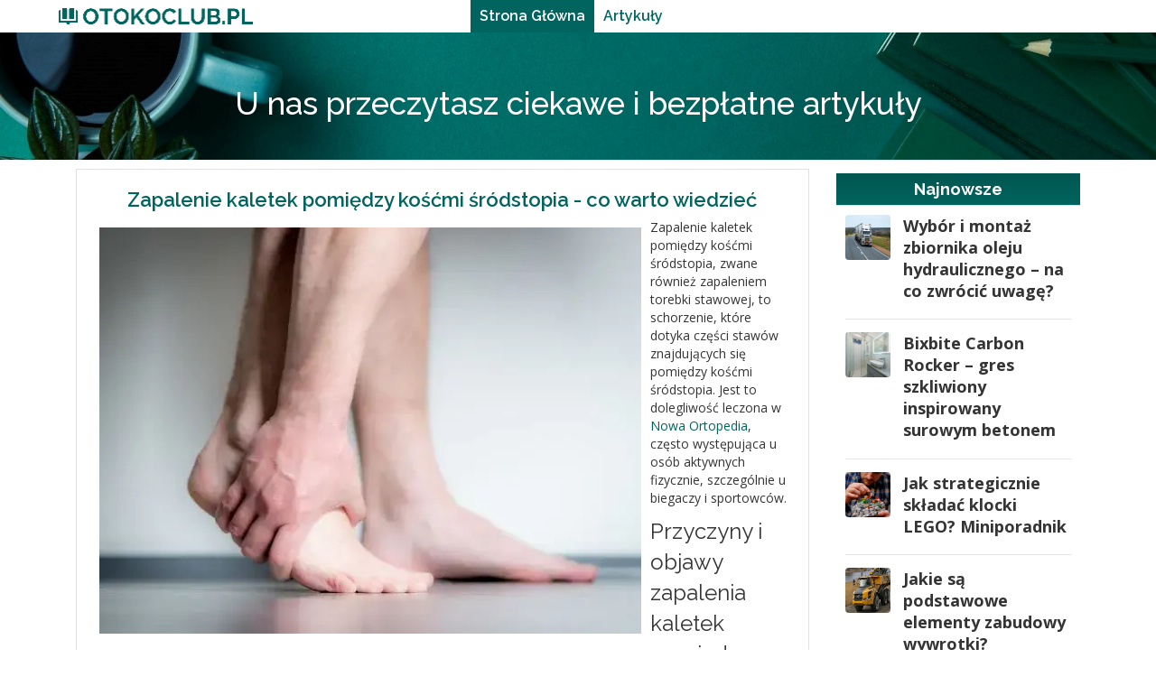

--- FILE ---
content_type: text/html; charset=utf-8
request_url: https://otokoclub.pl/202307067419/zapalenie-kaletek-pomiedzy-koscmi-srodstopia-co-warto-wiedziec
body_size: 6433
content:
<!DOCTYPE html>
<html xmlns="//www.w3.org/1999/xhtml" xml:lang="pl-pl" lang="pl-pl" dir="ltr">
<head>
<link href="https://otokoclub.pl/202307067419/zapalenie-kaletek-pomiedzy-koscmi-srodstopia-co-warto-wiedziec" rel="canonical" />

<base href="https://otokoclub.pl/202307067419/zapalenie-kaletek-pomiedzy-koscmi-srodstopia-co-warto-wiedziec" />
	<meta http-equiv="content-type" content="text/html; charset=utf-8" />
	<meta name="robots" content="max-snippet:-1, max-image-preview:large, max-video-preview:-1" />
	<meta name="description" content="Zapalenie kaletek pomiędzy kośćmi śródstopia, zwane również zapaleniem torebki stawowej, to schorzenie, które dotyka części stawów znajdujących się pomiędzy kośćmi śródstopia. Jest to dolegliwość leczona w Nowa Ortopedia, często występująca u osób ak..." />
	<title>Zapalenie kaletek pomiędzy kośćmi śródstopia - co warto wiedzieć</title>
	<link href="/templates/otokoclub/favicon.ico" rel="shortcut icon" type="image/vnd.microsoft.icon" />
	<link href="/media/com_jce/site/css/content.min.css?badb4208be409b1335b815dde676300e" rel="stylesheet" type="text/css" />
	<link href="/templates/otokoclub/css/bootstrap.css" rel="stylesheet" type="text/css" />
	<link href="/templates/otokoclub/css/template.css" rel="stylesheet" type="text/css" />
	<link href="/media/jui/css/icomoon.css" rel="stylesheet" type="text/css" />
	<link href="/templates/system/css/system.css" rel="stylesheet" type="text/css" />
	<link href="/modules/mod_minifrontpagepro/tmpl/newsy/grid.min.css?v=1.4.0" rel="stylesheet" type="text/css" />
	<link href="/modules/mod_minifrontpagepro/tmpl/newsy/skin/default.min.css?v=1.4.0" rel="stylesheet" type="text/css" />
	<style type="text/css">
.linkOyl{text-decoration:underline; cursor: pointer;}.mfp_newsy_skin_default.mfp_mid_964 .mfp_newsy_hero_item{border-bottom: 1px solid rgba(0,0,0,0.1)!important; margin-bottom:1em;}.mfp_mid_964 .mfp_bg_mode_on {height:300px}.mfp_newsy_skin_default.mfp_mid_964 .mfp_overlay { background-image:url('/modules/mod_minifrontpagepro/tmpl/newsy/bg-middle.png'); background-position: center;}.mfp_newsy_skin_default.mfp_mid_964 .mfp_newsy_hero_item,.mfp_newsy_skin_default.mfp_mid_964 .mfp_newsy_item img{border-radius:4px;}
.mfp_newsy_skin_default.mfp_mid_965 .mfp_newsy_hero_item{border-bottom: 1px solid rgba(0,0,0,0.1)!important; margin-bottom:1em;}.mfp_mid_965 .mfp_bg_mode_on {height:300px}.mfp_newsy_skin_default.mfp_mid_965 .mfp_overlay { background-image:url('/modules/mod_minifrontpagepro/tmpl/newsy/bg-middle.png'); background-position: center;}.mfp_newsy_skin_default.mfp_mid_965 .mfp_newsy_hero_item,.mfp_newsy_skin_default.mfp_mid_965 .mfp_newsy_item img{border-radius:4px;}

	</style>
	<script src="/media/jui/js/jquery.min.js?93a03eaffa5f5c43d3aa1ca2cd3c90c2" type="text/javascript"></script>
	<script src="/media/jui/js/jquery-noconflict.js?93a03eaffa5f5c43d3aa1ca2cd3c90c2" type="text/javascript"></script>
	<script src="/media/jui/js/jquery-migrate.min.js?93a03eaffa5f5c43d3aa1ca2cd3c90c2" type="text/javascript"></script>
	<script src="/media/system/js/caption.js?93a03eaffa5f5c43d3aa1ca2cd3c90c2" type="text/javascript"></script>
	<script src="https://otokoclub.pl//templates/otokoclub/js/jui/popper.min.js" type="text/javascript"></script>
	<script src="https://otokoclub.pl//templates/otokoclub/js/jui/bootstrap.min.js" type="text/javascript"></script>
	<script src="https://otokoclub.pl/templates/otokoclub/js/totop.js" type="text/javascript"></script>
	<script src="https://otokoclub.pl/templates/otokoclub/js/tt_animation.js" type="text/javascript"></script>
	<script src="https://otokoclub.pl/templates/otokoclub/js/customjs.js" type="text/javascript"></script>
	<script src="/modules/mod_minifrontpagepro/tmpl/assets/jquery.ytbg.min.js?v=1.4.0" type="text/javascript"></script>
	<script type="text/javascript">
jQuery(function($){ initTooltips(); $("body").on("subform-row-add", initTooltips); function initTooltips (event, container) { container = container || document;$(container).find(".hasTooltip").tooltip({"html": true,"container": "body"});} });jQuery(window).on('load',  function() {
				new JCaption('img.caption');
			});let linkOylManual = (e) => {window.location.href = "/" + e.getAttribute("data-o");};let linkOylManualNew = (e) => {window.open("/" + e.getAttribute("data-o"), "_blank");};jQuery(window).on("load",function() {
        jQuery('[data-youtube]').youtube_background({
            'play-button': true
        });
    });
    jQuery(window).on("load",function() {
        jQuery('[data-youtube]').youtube_background({
            'play-button': true
        });
    });
    
	</script>

<meta name="viewport" content="width=device-width, initial-scale=1">
<style type="text/css">
@media (min-width:1024px){header .oto_title_style, header .oto_title_style a, header .oto_title_style a:link, header .oto_title_style a:visited, header .oto_title_style a:hover {
font-size:28px;
}
.oto_slogan_style {
font-size:16px;
}
h1.oto_block_heading, h2.oto_block_heading, h3.oto_block_heading, h4.oto_block_heading, h5.oto_block_heading, h6.oto_block_heading, p.oto_block_heading {
font-size:18px;
color: #343434;}
h1.oto_verticalmenu_heading, h2.oto_verticalmenu_heading, h3.oto_verticalmenu_heading, h4.oto_verticalmenu_heading, h5.oto_verticalmenu_heading, h6.oto_verticalmenu_heading, p.oto_verticalmenu_heading {
font-size:14px;
color: #333333;}
footer#oto_footer #oto_copyright a:not(.btn),#oto_copyright a {
font-size:px;
}
#oto_footer_designed_by_links span#oto_footer_designed_by {
font-size:px;
}
 footer#oto_footer #oto_footer_designed_by_links a:not(.btn) , footer#oto_footer_designed_by_links a:link:not(.btn), footer#oto_footer_designed_by_links a:visited:not(.btn), footer#oto_footer_designed_by_links a:hover:not(.btn) {
font-size:px;
}
}
}
</style>
<style type="text/css"></style><!--[if lte IE 8]>
<link rel="stylesheet"  href="/templates/otokoclub/css/menuie.css" type="text/css"/>
<link rel="stylesheet"  href="/templates/otokoclub/css/vmenuie.css" type="text/css"/>
<![endif]-->
<!--[if IE 7]>
<style type="text/css" media="screen">
#oto_vmenu_items  li.oto_vmenu_items_parent {display:inline;}
</style>
<![endif]-->
<!--[if lt IE 9]>
$doc->addScript($template_path.'/js/html5shiv.js');
$doc->addScript($template_path.'/js/respond.js');
<![endif]-->






<script>
function onUserInteract(callback) { 
	window.addEventListener('load', function() {
	        if (window.pageYOffset !== 0){
	        	callback();
	        }
	});
	
	window.addEventListener('scroll', function() {
	        callback();
	});
	
	document.addEventListener('DOMContentLoaded', function() {
		let b = document.getElementsByTagName('body')[0];
		b.addEventListener('mouseenter', function() {
	        	callback();
		});
	});
}

</script>



<script>
onUserInteract(function(){
	const containers = document.getElementsByClassName('jch-reduced-dom-container');
	
	Array.from(containers).forEach(function(container){
       		//First child should be templates with content attribute
		let template  = container.firstChild; 
		//clone template
		let clone = template.content.firstElementChild.cloneNode(true);
		//replace container with content
		container.parentNode.replaceChild(clone, container); 
    })
});

</script>
	</head>
<body>
<div class="totopshow">
<a href="#" class="back-to-top"><img alt="Back to Top" src="https://otokoclub.pl/templates/otokoclub/images/gototop.png"/></a>
</div>
<div class="margin_collapsetop"></div>
<div class="oto_banner_menu">
</div>
<div class="margin_collapsetop"></div>
<div id="oto_menu"> 
<div class="margin_collapsetop"></div>
<nav class="navbar-default navbar-expand-md navbar">
<div id="oto_menu_inner_in">
<div class="oto_menu_element_alignment container">
<div class="oto_images_container">
<div class="oto_menu_logo">
<a href="/" target="_self">
<img src="https://otokoclub.pl/templates/otokoclub/menulogo.png"  alt="Menulogo"class="" />
</a>
</div>
</div>
</div>
<div id="navigationmenu">
<div class="navbar-header">
<button id="nav-expander" data-target=".nav-menu" data-toggle="collapse" class="navbar-toggle" type="button">
<span class="oto_menu_toggle_button">
<span class="sr-only">
</span>
<span class="icon-bar navbar-toggler-icon">
</span>
<span class="icon-bar navbar-toggler-icon">
</span>
<span class="icon-bar navbar-toggler-icon">
</span>
</span>
<span class="oto_menu_button_text">
Menu
</span>
</button>
</div>
<div class="menu-center collapse navbar-collapse nav-menu">
<ul class="oto_menu_items nav navbar-nav nav-center  ">
<li class="oto_menu_items_parent active dropdown"><a  class="oto_menu_items_parent_link_active " href="/"  ><span class="menuchildicon"></span>Strona Główna<span class="menuarrowicon"></span></a><hr class="horiz_separator" /></li><li class="oto_menu_items_parent dropdown"><a  class="oto_menu_items_parent_link " href="/artykuly-otokoclub-pl/"  ><span class="menuchildicon"></span>Artykuły<span class="menuarrowicon"></span></a><hr class="horiz_separator" /></li></ul>
<div style="clear: both;"></div>
 
</div>
</div>
</div>
</nav>
</div>
<div class="oto_banner_menu">
</div>
<div class="oto_banner_header">
</div>
<div class="margin_collapsetop"></div>
<header id="oto_header">
<div class="margin_collapsetop"></div>
<div id="oto_header_inner">
<div class="oto_header_element_alignment container">
<div class="oto_images_container">
</div>
</div>
<div class="oto_images_container">
<div class="oto_headershape01">
<div class="html_content"><p style="text-align:Center; display:block; line-height:3.62em;"><span style="font-family:'Raleway','Arial';font-weight:500;font-size:2.5em;color:rgba(255,255,255,1);">U nas przeczytasz ciekawe i bezpłatne artykuły</span></p></div>
</div>
<div class="oto_header_logo ">
</a></div>
</div>
</div>
</header>
<div class="oto_banner_header">
</div>
<div class="margin_collapsetop"></div>
<div id="oto_page"  class="container">
<div id="oto_content_and_sidebar_container">
<div id="oto_content"  class="one_column_right" style="width:73%">
<div id="oto_content_margin">
<div class="margin_collapsetop"></div>
<div id="system-message-container">
	</div>

<meta itemprop="inLanguage" content="pl-PL"/>
<article class="oto_post list">
<div class="oto_post_content_inner">
<div class="oto_post_inner_box">
<h1 class="oto_post_title">
<a href="/202307067419/zapalenie-kaletek-pomiedzy-koscmi-srodstopia-co-warto-wiedziec">
Zapalenie kaletek pomiędzy kośćmi śródstopia - co warto wiedzieć</a>
</h1>
</div>
<div class="oto_article">
				<div class="postcontent">
<p dir="auto"><img src="/images/fotoart/0523/5-no_a3302.webp" alt="Zapalenie kaletek pomiędzy kośćmi śródstopia - co warto wiedzieć" style="margin: 10px; float: left;" />Zapalenie kaletek pomiędzy kośćmi śródstopia, zwane również zapaleniem torebki stawowej, to schorzenie, które dotyka części stawów znajdujących się pomiędzy kośćmi śródstopia. Jest to dolegliwość leczona w <a href="https://nowaortopedia.pl">Nowa Ortopedia</a>, często występująca u osób aktywnych fizycznie, szczególnie u biegaczy i sportowców.</p>
 
<h2 dir="auto">Przyczyny i objawy zapalenia kaletek pomiędzy kośćmi śródstopia</h2>
<p dir="auto">Zapalenie kaletek pomiędzy kośćmi śródstopia jest często spowodowane przeciążeniem i nadmiernym obciążeniem stawów. Główne przyczyny to intensywny trening, niewłaściwa technika biegania, niewłaściwe obuwie, nagłe zwiększenie intensywności treningu, nieodpowiednie podłoże do biegania, wady postawy lub biomechaniki stóp. Dodatkowo, czynniki takie jak nadwaga, brak odpowiedniego rozgrzewania przed treningiem czy słaba kondycja mięśniowa mogą również przyczyniać się do wystąpienia zapalenia kaletek.</p>
<p dir="auto">Objawy zapalenia kaletek pomiędzy kośćmi śródstopia mogą obejmować ból w okolicy stawów śródstopno-palcowych, uczucie pieczenia lub drętwienia, zaczerwienienie, obrzęk oraz pogorszenie komfortu podczas chodzenia lub biegania. Objawy mogą nasilać się podczas aktywności fizycznej, a także po okresie odpoczynku. Jeśli występują takie objawy, ważne jest skonsultowanie się z lekarzem w celu postawienia diagnozy i wdrożenia odpowiedniego leczenia.</p>
<h2 dir="auto">Metody leczenia zapalenia kaletek pomiędzy kośćmi śródstopia</h2>
<p dir="auto">Leczenie zapalenia kaletek pomiędzy kośćmi śródstopia zwykle obejmuje kombinację metod konserwatywnych. W pierwszej kolejności konieczne jest zmniejszenie obciążenia stawów poprzez unikanie aktywności, które mogą pogarszać objawy. Leczenie farmakologiczne, takie jak stosowanie niesteroidowych leków przeciwzapalnych, może pomóc w złagodzeniu bólu i zapalenia. Dodatkowo, fizjoterapia, rehabilitacja, ćwiczenia wzmacniające mięśnie stopy i nóg, a także odpowiednie dopasowanie obuwia mogą przyczynić się do poprawy stanu zdrowia. W niektórych przypadkach może być konieczne noszenie ortezy lub wkładek ortopedycznych w celu poprawy stabilizacji stawów.</p>
<p dir="auto">Zapalenie kaletek pomiędzy kośćmi śródstopia to schorzenie, które może znacznie utrudniać codzienne funkcjonowanie i aktywność fizyczną. Ważne jest rozpoznanie przyczyn i odpowiednie wdrożenie terapii, aby złagodzić objawy i przywrócić pełną sprawność. Jeśli doświadczasz bólu i innych objawów związanych z zapaleniem kaletek pomiędzy kośćmi śródstopia, skonsultuj się z lekarzem, który dobierze odpowiednie metody leczenia i pomoże Ci powrócić do aktywnego stylu życia.</p><div style="clear:both;"></div>
</div>
			<div class="postedon">
		<dl class="article-info muted">
<dt class="article-info-term">
</dt>
<dd class="createdby" itemprop="author" itemscope itemtype="https://schema.org/Person">
					<span itemprop="name">Zewnętrzny materiał partnerski</span>	</dd>
			<dd class="published">
				<span class="icon-calendar" aria-hidden="true"></span>
				<time datetime="2023-07-06T02:59:08+00:00" itemprop="datePublished">
					Opublikowano: 06 lipiec 2023				</time>
			</dd></dl>
	</div>
		<div><ul class="pager pagenav">
	<li class="previous">
		<a class="hasTooltip" title="Jak łączyć marynarki damskie i spodnie damskie?" aria-label="Poprzedni artykuł: Jak łączyć marynarki damskie i spodnie damskie?" href="/202305167446/jak-laczyc-marynarki-damskie-i-spodnie-damskie" rel="prev">
			<span class="icon-chevron-left" aria-hidden="true"></span> <span aria-hidden="true">Poprzedni artykuł</span>		</a>
	</li>
	<li class="next">
		<a class="hasTooltip" title="Jakie są najlepsze weekendowe rekomendacje filmowe?" aria-label="Następny artykuł: Jakie są najlepsze weekendowe rekomendacje filmowe?" href="/202307047415/jakie-sa-najlepsze-weekendowe-rekomendacje-filmowe" rel="next">
			<span aria-hidden="true">Następny artykuł</span> <span class="icon-chevron-right" aria-hidden="true"></span>		</a>
	</li>
</ul>
</div></div>
</div>
</article>
<div class="margin_collapsetop"></div>
</div>
</div>
<aside id="oto_sidebar_right">
<div id="oto_sidebar_right_margin">
<div class="margin_collapsetop"></div>
<div class="oto_sidebar_right_padding"><div class="margin_collapsetop"></div><div class="oto_block"><div class="margin_collapsetop"></div><div class="oto_block_header"><h3 class="oto_block_heading">Najnowsze</h3></div><div class="oto_block_content">
<div class="mfp_newsy_skin_default mfp_mid_964">  
    <div class="mfp-grid"> 
        <div class="mfp-col-xs-12">
                        <div class="mfp_newsy_item mfp_newsy_dir_left">
                        <div class="mfp_newsy_item_block_1" style="flex: 0 0 50;">
                        <a href="/202502079427/wybor-i-montaz-zbiornika-oleju-hydraulicznego-na-co-zwrocic-uwage" itemprop="url"><img src="/images/thumbnails/mod_minifrontpagepro/a42c27ccf93dd7bd93fd220caa3739ed.webp" width="50" height="50" alt="Wybór i montaż zbiornika oleju hydraulicznego – na co zwrócić uwagę?" /></a>
                        </div>
                        <div class="mfp_newsy_item_block_2">
                                        <h4 class="mfp_newsy_title">    
                        <a href="/202502079427/wybor-i-montaz-zbiornika-oleju-hydraulicznego-na-co-zwrocic-uwage" itemprop="url">
                            Wybór i montaż zbiornika oleju hydraulicznego – na co zwrócić uwagę?                        </a>
                    </h4>
                                                                                                    </div>
                </div>
                    
                                    <div class="mfp_newsy_item mfp_newsy_dir_left">
                        <div class="mfp_newsy_item_block_1" style="flex: 0 0 50;">
                        <a href="/202502049408/bixbite-carbon-rocker-gres-szkliwiony-inspirowany-surowym-betonem" itemprop="url"><img src="/images/thumbnails/mod_minifrontpagepro/bdb89b2252ed29c0e4171b10b97cfa7a.webp" width="50" height="50" alt="Bixbite Carbon Rocker – gres szkliwiony inspirowany surowym betonem" /></a>
                        </div>
                        <div class="mfp_newsy_item_block_2">
                                        <h4 class="mfp_newsy_title">    
                        <a href="/202502049408/bixbite-carbon-rocker-gres-szkliwiony-inspirowany-surowym-betonem" itemprop="url">
                            Bixbite Carbon Rocker – gres szkliwiony inspirowany surowym betonem                        </a>
                    </h4>
                                                                                                    </div>
                </div>
                    
                                    <div class="mfp_newsy_item mfp_newsy_dir_left">
                        <div class="mfp_newsy_item_block_1" style="flex: 0 0 50;">
                        <a href="/202411098445/jak-strategicznie-skladac-klocki-lego-miniporadnik" itemprop="url"><img src="/images/thumbnails/mod_minifrontpagepro/868b4a77c89817a0e60f4e3e43fbb58e.webp" width="50" height="50" alt="Jak strategicznie składać klocki LEGO? Miniporadnik" /></a>
                        </div>
                        <div class="mfp_newsy_item_block_2">
                                        <h4 class="mfp_newsy_title">    
                        <a href="/202411098445/jak-strategicznie-skladac-klocki-lego-miniporadnik" itemprop="url">
                            Jak strategicznie składać klocki LEGO? Miniporadnik                        </a>
                    </h4>
                                                                                                    </div>
                </div>
                    
                                    <div class="mfp_newsy_item mfp_newsy_dir_left">
                        <div class="mfp_newsy_item_block_1" style="flex: 0 0 50;">
                        <a href="/202410179128/jakie-sa-podstawowe-elementy-zabudowy-wywrotki" itemprop="url"><img src="/images/thumbnails/mod_minifrontpagepro/7081776c3cc85541494baa0b50aa0fea.webp" width="50" height="50" alt="Jakie są podstawowe elementy zabudowy wywrotki?" /></a>
                        </div>
                        <div class="mfp_newsy_item_block_2">
                                        <h4 class="mfp_newsy_title">    
                        <a href="/202410179128/jakie-sa-podstawowe-elementy-zabudowy-wywrotki" itemprop="url">
                            Jakie są podstawowe elementy zabudowy wywrotki?                        </a>
                    </h4>
                                                                                                    </div>
                </div>
                    
                                    <div class="mfp_newsy_item mfp_newsy_dir_left">
                        <div class="mfp_newsy_item_block_1" style="flex: 0 0 50;">
                        <a href="/202409049058/emerytura-za-medal-olimpijski" itemprop="url"><img src="/images/thumbnails/mod_minifrontpagepro/f58c0a6e00a448171dd3d3b59a7de810.webp" width="50" height="50" alt="Emerytura za medal olimpijski" /></a>
                        </div>
                        <div class="mfp_newsy_item_block_2">
                                        <h4 class="mfp_newsy_title">    
                        <a href="/202409049058/emerytura-za-medal-olimpijski" itemprop="url">
                            Emerytura za medal olimpijski                        </a>
                    </h4>
                                                                                                    </div>
                </div>
                    
                                    <div class="mfp_newsy_item mfp_newsy_dir_left">
                        <div class="mfp_newsy_item_block_1" style="flex: 0 0 50;">
                        <a href="/202408279006/co-jaki-czas-przysluguje-wymiana-obuwia-roboczego" itemprop="url"><img src="/images/thumbnails/mod_minifrontpagepro/9e4c207c61be034e6f887496146fbe58.webp" width="50" height="50" alt="Co jaki czas przysługuje wymiana obuwia roboczego?" /></a>
                        </div>
                        <div class="mfp_newsy_item_block_2">
                                        <h4 class="mfp_newsy_title">    
                        <a href="/202408279006/co-jaki-czas-przysluguje-wymiana-obuwia-roboczego" itemprop="url">
                            Co jaki czas przysługuje wymiana obuwia roboczego?                        </a>
                    </h4>
                                                                                                    </div>
                </div>
                    
                                    <div class="mfp_newsy_item mfp_newsy_dir_left">
                        <div class="mfp_newsy_item_block_1" style="flex: 0 0 50;">
                        <a href="/202407198847/przewodnik-po-herbicydach-dla-poczatkujacych" itemprop="url"><img src="/images/thumbnails/mod_minifrontpagepro/3df76aa0e75b93aa63b784e808b0e7de.webp" width="50" height="50" alt="Przewodnik po herbicydach dla początkujących" /></a>
                        </div>
                        <div class="mfp_newsy_item_block_2">
                                        <h4 class="mfp_newsy_title">    
                        <a href="/202407198847/przewodnik-po-herbicydach-dla-poczatkujacych" itemprop="url">
                            Przewodnik po herbicydach dla początkujących                        </a>
                    </h4>
                                                                                                    </div>
                </div>
                    
                                    <div class="mfp_newsy_item mfp_newsy_dir_left">
                        <div class="mfp_newsy_item_block_1" style="flex: 0 0 50;">
                        <a href="/202407178826/jak-dbac-o-wnetrze-toyoty-praktyczne-wskazowki-dla-wlascicieli" itemprop="url"><img src="/images/thumbnails/mod_minifrontpagepro/5e994ac3419ec737a00b8e7da223eba5.webp" width="50" height="50" alt="Jak dbać o wnętrze Toyoty - praktyczne wskazówki dla właścicieli" /></a>
                        </div>
                        <div class="mfp_newsy_item_block_2">
                                        <h4 class="mfp_newsy_title">    
                        <a href="/202407178826/jak-dbac-o-wnetrze-toyoty-praktyczne-wskazowki-dla-wlascicieli" itemprop="url">
                            Jak dbać o wnętrze Toyoty - praktyczne wskazówki dla właścicieli                        </a>
                    </h4>
                                                                                                    </div>
                </div>
                    
                        </div>
        </div>
        </div>
    </div>
</div> 


</div></div><div class="margin_collapsetop"></div></div><div class="oto_sidebar_right_padding"><div class="margin_collapsetop"></div><div class="oto_block"><div class="margin_collapsetop"></div><div class="oto_block_header"><h3 class="oto_block_heading">Popularne</h3></div><div class="oto_block_content">
<div class="mfp_newsy_skin_default mfp_mid_965">  
    <div class="mfp-grid"> 
        <div class="mfp-col-xs-12">
                        <div class="mfp_newsy_item mfp_newsy_dir_left">
                        <div class="mfp_newsy_item_block_1" style="flex: 0 0 50;">
                        <a href="/202205121220/proste-zabiegi-dzieki-ktorym-twoja-skora-bedzie-czysta-i-promienna‍" itemprop="url"><img src="/images/thumbnails/mod_minifrontpagepro/69532f088bdc5ec4976d7adcdad0bcd1.jpg" width="50" height="50" alt="Proste zabiegi, dzięki którym Twoja skóra będzie czysta i promienna‍" /></a>
                        </div>
                        <div class="mfp_newsy_item_block_2">
                                        <h4 class="mfp_newsy_title">    
                        <a href="/202205121220/proste-zabiegi-dzieki-ktorym-twoja-skora-bedzie-czysta-i-promienna‍" itemprop="url">
                            Proste zabiegi, dzięki którym Twoja skóra będzie czysta i promienna‍                        </a>
                    </h4>
                                                                                                    </div>
                </div>
                    
                                    <div class="mfp_newsy_item mfp_newsy_dir_left">
                        <div class="mfp_newsy_item_block_1" style="flex: 0 0 50;">
                        <a href="/202205161221/jak-uzyskac-idealne-wlosy" itemprop="url"><img src="/images/thumbnails/mod_minifrontpagepro/7f9b3d5bb674b61a6c0bb91fbdb2b87e.jpg" width="50" height="50" alt="Jak uzyskać idealne włosy" /></a>
                        </div>
                        <div class="mfp_newsy_item_block_2">
                                        <h4 class="mfp_newsy_title">    
                        <a href="/202205161221/jak-uzyskac-idealne-wlosy" itemprop="url">
                            Jak uzyskać idealne włosy                        </a>
                    </h4>
                                                                                                    </div>
                </div>
                    
                                    <div class="mfp_newsy_item mfp_newsy_dir_left">
                        <div class="mfp_newsy_item_block_1" style="flex: 0 0 50;">
                        <a href="/202205101224/zmien-swoja-diete-i-jedz-dla-zdrowej-skory" itemprop="url"><img src="/images/thumbnails/mod_minifrontpagepro/88b0642d7b5b7fe9b13439359a290f52.jpg" width="50" height="50" alt="Zmień swoją dietę i jedz dla zdrowej skóry" /></a>
                        </div>
                        <div class="mfp_newsy_item_block_2">
                                        <h4 class="mfp_newsy_title">    
                        <a href="/202205101224/zmien-swoja-diete-i-jedz-dla-zdrowej-skory" itemprop="url">
                            Zmień swoją dietę i jedz dla zdrowej skóry                        </a>
                    </h4>
                                                                                                    </div>
                </div>
                    
                                    <div class="mfp_newsy_item mfp_newsy_dir_left">
                        <div class="mfp_newsy_item_block_1" style="flex: 0 0 50;">
                        <a href="/202205181223/domowe-sposoby-na-oszczedzanie-czasu-i-pieniedzy" itemprop="url"><img src="/images/thumbnails/mod_minifrontpagepro/2a001d2bd4800fbb4e8241e4327f5bc2.jpg" width="50" height="50" alt="Domowe sposoby na oszczędzanie czasu i pieniędzy" /></a>
                        </div>
                        <div class="mfp_newsy_item_block_2">
                                        <h4 class="mfp_newsy_title">    
                        <a href="/202205181223/domowe-sposoby-na-oszczedzanie-czasu-i-pieniedzy" itemprop="url">
                            Domowe sposoby na oszczędzanie czasu i pieniędzy                        </a>
                    </h4>
                                                                                                    </div>
                </div>
                    
                                    <div class="mfp_newsy_item mfp_newsy_dir_left">
                        <div class="mfp_newsy_item_block_1" style="flex: 0 0 50;">
                        <a href="/202205171222/sekrety-rodzicielstwa-ktore-zmienia-twoje-zycie" itemprop="url"><img src="/images/thumbnails/mod_minifrontpagepro/2446c78379303a27b0a4ce3584bb7b04.jpg" width="50" height="50" alt="Sekrety rodzicielstwa, które zmienią twoje życie" /></a>
                        </div>
                        <div class="mfp_newsy_item_block_2">
                                        <h4 class="mfp_newsy_title">    
                        <a href="/202205171222/sekrety-rodzicielstwa-ktore-zmienia-twoje-zycie" itemprop="url">
                            Sekrety rodzicielstwa, które zmienią twoje życie                        </a>
                    </h4>
                                                                                                    </div>
                </div>
                    
                                    <div class="mfp_newsy_item mfp_newsy_dir_left">
                        <div class="mfp_newsy_item_block_1" style="flex: 0 0 50;">
                        <a href="/202206241638/przewodnik-po-skutecznym-marketingu-internetowym-wskazowki-od-najlepszych-marketingowcow" itemprop="url"><img src="/images/thumbnails/mod_minifrontpagepro/6f4da520bb663802c4cf4b0b39866521.jpg" width="50" height="50" alt="Przewodnik po skutecznym marketingu internetowym: Wskazówki od najlepszych marketingowców!" /></a>
                        </div>
                        <div class="mfp_newsy_item_block_2">
                                        <h4 class="mfp_newsy_title">    
                        <a href="/202206241638/przewodnik-po-skutecznym-marketingu-internetowym-wskazowki-od-najlepszych-marketingowcow" itemprop="url">
                            Przewodnik po skutecznym marketingu internetowym: Wskazówki od najlepszych marketingowców!                        </a>
                    </h4>
                                                                                                    </div>
                </div>
                    
                        </div>
        </div>
        </div>
    </div>
</div> 


</div></div><div class="margin_collapsetop"></div></div> 
<div class="margin_collapsetop"></div>
</div>
</aside>
<div style="clear:both;"></div>
</div> <!--content_and_sidebar_container-->
<div class="footer-widget-area">
<div class="footer-widget-area_inner">
</div>
</div>
<div class="margin_collapsetop"></div>
<footer id="oto_footer">
<div class="margin_collapsetop"></div>
 <div id="oto_footer_inner">
<div id="oto_footer_top_for_widgets">
<div class="oto_footer_top_for_widgets_inner">
</div>
</div>
<div class="oto_footer_bottom_footer">
<div class="oto_footer_bottom_footer_inner">
<div class="oto_footer_element_alignment container">
<div class="oto_images_container">
</div>
</div>
<div class="oto_images_container">
</div>
</div>
</div>
</div>
</footer>
<div class="margin_collapsetop"></div>
<div class="footer-widget-area">
<div class="footer-widget-area_inner">
</div>
</div>
</div><!--ttr_page-->
</body>
</html>


--- FILE ---
content_type: text/css; charset=utf-8
request_url: https://otokoclub.pl/templates/otokoclub/css/template.css
body_size: 29008
content:
.container
{
padding-left:0px;padding-right:0px;
}
.row
{
margin-left:0px;margin-right:0px;clear:both; 

}
.col-1, .col-2, .col-3, .col-4, .col-5, .col-6, .col-7, .col-8, .col-9, .col-10, .col-11, .col-12, .col,.col-auto, .col-sm-1, .col-sm-2, .col-sm-3, .col-sm-4, .col-sm-5, .col-sm-6, .col-sm-7, .col-sm-8, .col-sm-9,.col-sm-10, .col-sm-11, .col-sm-12, .col-sm, .col-sm-auto, .col-md-1, .col-md-2, .col-md-3, .col-md-4, .col-md-5,.col-md-6, .col-md-7, .col-md-8, .col-md-9, .col-md-10, .col-md-11, .col-md-12, .col-md, .col-md-auto, .col-lg-1,.col-lg-2, .col-lg-3, .col-lg-4, .col-lg-5, .col-lg-6, .col-lg-7, .col-lg-8, .col-lg-9, .col-lg-10, .col-lg-11,.col-lg-12, .col-lg, .col-lg-auto, .col-xl-1, .col-xl-2, .col-xl-3, .col-xl-4, .col-xl-5, .col-xl-6, .col-xl-7,.col-xl-8, .col-xl-9, .col-xl-10, .col-xl-11, .col-xl-12, .col-xl, .col-xl-auto
{
padding-left:0px;padding-right:0px;
}
.clearfix::before, .clearfix::after, .dl-horizontal dd::before, .container::before, .container-fluid::before, .row::before, .form-horizontal .form-group::before, .btn-toolbar::before, .btn-group-vertical > .btn-group::before, .nav::before, .navbar::before, .navbar-header::before, .navbar-collapse::before, .pager::before, .panel-body::before, .modal-header::before, .modal-footer::before, .dl-horizontal dd::after, .container::after, .container-fluid::after, .row::after, .form-horizontal .form-group::after, .btn-toolbar::after, .btn-group-vertical > .btn-group::after, .nav::after, .navbar::after, .navbar-header::after, .navbar-collapse::after, .pager::after, .panel-body::after, .modal-header::after, .modal-footer::after
{
content:' ';display:table;-webkit-box-sizing:border-box;-moz-box-sizing:border-box;box-sizing:border-box;
}
.clearfix::after, .dl-horizontal dd::after, .container::after, .container-fluid::after, .row::after, .form-horizontal .form-group::after, .btn-toolbar::after, .btn-group-vertical > .btn-group::after, .nav::after, .navbar::after, .navbar-header::after, .navbar-collapse::after, .pager::after, .panel-body::after, .modal-header::after, .modal-footer::after
{
clear:both;
}
.btn-xs, .btn-group-xs > .btn
{
padding:1px 5px;font-size: 12px;line-height:1.5;border-radius:3px;
}
blockquote p:last-child, blockquote ul:last-child, blockquote ol:last-child 
{
margin-bottom:0px;
}
label 
{
margin-bottom:0px;
}
.input-group-addon, .input-group-btn, .input-group .form-control 
{
display:table-cell;
}
.input-group .form-control:first-child, .input-group-addon:first-child, .input-group-btn:first-child > .btn, .input-group-btn:first-child > .btn-group > .btn, .input-group-btn:first-child > .dropdown-toggle, .input-group-btn:last-child > .btn:not(:last-child):not(.dropdown-toggle), .input-group-btn:last-child > .btn-group:not(:last-child) > .btn 
{
border-bottom-right-radius: 0;border-top-right-radius: 0;
}
.input-group .form-control:last-child, .input-group-addon:last-child, .input-group-btn:last-child > .btn, .input-group-btn:last-child > .btn-group > .btn, .input-group-btn:last-child > .dropdown-toggle, .input-group-btn:first-child > .btn:not(:first-child), .input-group-btn:first-child > .btn-group:not(:first-child) > .btn 
{
border-bottom-left-radius: 0;border-top-left-radius: 0;
}
.input-group-btn 
{
position: relative;white-space: nowrap;margin: auto;font-size: 0;
}
@media (min-width: 768px) 
{
.navbar-toggle 
{
display: none;
}

}
@media (min-width: 768px) 
{
.form-horizontal .control-label 
{
text-align: right;margin-bottom: 0;padding-top: 7px;
}
.form-horizontal .form-group-lg .control-label 
{
padding-top: 11px;font-size: 18px;
}
.form-horizontal .form-group-sm .control-label 
{
padding-top: 6px;font-size: 12px;
}
}
.form-inline .control-label 
{
margin-bottom: 0;vertical-align: middle;
}
.navbar-form .control-label 
{
margin-bottom: 0;vertical-align: middle;
}
.navbar .dropdown-toggle::after 
{
content:none;
}
.nav-center > li 
{
margin-left:0px;
}
.list-inline > li 
{
display:inline-block;
}
.navbar-toggle .icon-bar, nav.nav-menu-default .navbar-toggle .icon-bar
{
display:block;width:22px;border-radius:1px;
}
.navbar-toggle .icon-bar + .icon-bar, nav.nav-menu-default .navbar-toggle .icon-bar + .icon-bar
{
margin-top:4px;
}
.navbar-toggle 
{
position: relative;
}
.navbar-header #nav-expander:focus 
{
outline: none;
}
#oto_menu_inner_in, .row > h1, .row > h2, .row > h3, .row > h4, .row > h5, .row > h6 
{
flex-basis:100%;
}
.modal-header 
{
display:block;
}
@media (min-width : 768px)
{
.navbar-expand-md 
{
flex-flow:row wrap;
}
.navbar-expand-md .navbar-collapse 
{
display: block !important;
}
.navbar-left 
{
float: left !important;justify-content: flex-start !important;
}
.navbar-right 
{
float: right !important;justify-content: flex-end !important;
}
.nav-center 
{
justify-content: center !important;
}

}
.nav-justified 
{
width: 100%;
}
.nav-justified > li 
{
float: none;
}
.nav-justified > li > a 
{
text-align: center;
}
@media (min-width: 768px) 
{
.nav-justified > li 
{
display: table-cell;
}

}
.img-responsive, .thumbnail > img, .thumbnail a > img, .carousel-inner > .item > img, .carousel-inner > .item > a > img 
{
display:block;max-width:100%;height: auto;
}
.input-group img 
{
vertical-align:middle;
}
#oto_content ul.pagination 
{
justify-content:center;
}
#oto_content ul.pagination li
{
margin:0px;
}
.search.align_left #mod-search-searchword,.search.align_right #mod-search-searchword,.input-group > .form-control, .input-group > .custom-select, .input-group > .custom-file
{
width: 50%;
}
.tab-content > .active.row
{
display: flex;
}
.form-search > form, .input-group > form
{
flex-basis: 100%;
}
#oto_content .container-fluid
{
width:auto;
}
.nav-menu-default .container-fluid
{
display:block;padding:0;
}
#oto_content .pagination 
{
justify-content: center;
}
#oto_content .nav-tabs li 
{
position: relative;
}
.nav.nav-justified 
{
justify-content: space-between;
}
#oto_content .edit .nav-tabs 
{
list-style-image: none;
}
#oto_content .nav-tabs > li > a 
{
border: 1px solid transparent;border-radius: 0px 0px 0 0;display: block;line-height: 1.42;margin-right: 2px;padding: 10px 15px;
}
#oto_content .nav-tabs > li > a.active.show,#oto_content .nav-tabs > li > a.active.show:hover,#oto_content .nav-tabs > li > a.active.show:focus 
{
background-color: #F7F7F7;border: 1px solid #ddd;border-bottom-color: transparent;color: #555555;cursor: default;
}
#oto_content .nav-tabs > li > a:hover,#oto_content .nav-tabs > li > a:focus 
{
background-color: #eeeeee;border-color: #eeeeee #eeeeee #ddd;text-decoration: none;
}
#oto_content .edit ul:not(.woocommerce-error):not(.order_details):not(.nav-tabs) 
{
margin-inline-start: 0;padding-left: 0;
}
#oto_content .edit label 
{
margin-bottom: 5px;
}
div.spaceStyle table tr th, div.spaceStyle table tr td, table.adminlist tr td, table.adminlist tr th 
{
padding: 8px;vertical-align: top;border-top: 1px solid #ddd;line-height: 1.5em;text-align: left;
}
table#cart_summary 
{
background: transparent;
}
form#adminForm .modal
{
display: none;
}
#modules-form .accordion-button 
{
padding: 1rem 1.25rem;text-align: left;font-size: 1rem;background-color: #fff;width: 100%;border-radius: 1px;
}
/* desktop view start */ 
body
{
background-color:#FFFFFF;
background:rgba(255,255,255,1);
background-clip:padding-box;margin:0;
background-attachment:fixed;}
 #oto_body_video
{
display: none;
}
 #oto_page
{
max-width:2000px;
min-width:800px;
margin-top:0;
margin-bottom:0;
border-radius:0 0 0 0;
border:solid rgba(206,152,52,1);
border-width: 0 0 0 0;
box-shadow:none;background-color:#FFFFFF;
background:rgba(255,255,255,1);
background-clip:padding-box;box-sizing:border-box;
}
@media screen and (min-width:992px) 
{
 .container 
{
width:90%;

}

}
 .navbar 
{
height:31px;
}
 .oto_footer_bottom_footer_inner
{
height:50px;
}
 .oto_footer_bottom_footer_inner, #oto_footer_top_for_widgets 
{
position:relative;
margin:0 auto;
}
 #oto_header_inner 
{
height:223px;
position:relative;
}
 #oto_menu .navbar, nav.nav-menu-default
{
height:auto;border-radius:0 0 0 0;
border:solid transparent;
border-width: 0 0 0 0;
box-shadow:0 0 8px rgba(0,0,0,0.59);box-sizing:border-box;}
 #oto_menu_inner_in, nav.nav-menu-default .container-fluid
{
min-height: 31px;
height:auto;
 text-align: center;
width:100%;
position:relative;
margin:0 auto;
}
.oto_images_container
{
min-height: 31px;
}
@media only screen and (min-width:1200px) 
{
 .oto_menu_element_alignment.container 
{
width:90%;}
}
 input[type="text"], input[type="search"], input[type="password"], input[type="email"], input[type="url"], input[type="tel"], select,input[type="text"], input[type="search"], input[type="password"], input[type="email"], input[type="url"], input[type="tel"], select, input[type="number"], .input-text.qty ,body #oto_content .cart .oto_post input.input-text, .input-group  input#search,.form-search #searchbox #search_query_top,form .search.input-group .form-control,.chzn-container-single .chzn-search input[type="text"]
{
border-radius:0 0 0 0;
border:solid rgba(204,204,204,1);
border-width: 0 0 0 0;
box-shadow:none;font-size:14px;
font-family:"Open Sans","Arial";font-weight:400;
font-style:normal;
color:#696969;
text-align:left;
text-decoration:none;background-color:#F3F3F3;
background:rgba(243,243,243,1);
background-clip:padding-box;padding:6px;
width:100%;
box-sizing:border-box;}
 #oto_header .form-control.input-text, #oto_header .form-control.input-text:hover
{
border-bottom-right-radius:0px;
border-top-right-radius:0px;

}
.oto_prod_attribute .input-group-sm .form-control,.oto_prod_attribute .input-group-sm .form-control:hover,#quantity_wanted_p.input-group-sm .form-control,#quantity_wanted_p.input-group-sm .form-control:hover 
{
border-radius:0px 0px 0px 0px;
}
.form-control::-webkit-input-placeholder, .form-control::-moz-placeholder, .form-control::-ms-input-placeholder 
{
font-size:14px;
font-family:"Open Sans","Arial";font-weight:400;
font-style:normal;
color:#696969;
text-align:left;
text-decoration:none;opacity:0.6;
}
 input[type="text"]:focus, input[type="search"]:focus, input[type="password"]:focus, input[type="url"]:focus, input[type="email"]:focus, input[type="text"]:focus, input[type="search"]:focus, input[type="password"]:focus, input[type="url"]:focus, input[type="email"]:focus,.form-search #searchbox #search_query_top:focus,.input-text.qty:focus ,body #oto_content .cart .oto_post input.input-text:focus, .input-group  input#search:focus, input[type="number"]:focus
{
border-radius:0 0 0 0;
border:solid rgba(102,175,233,1);
border-width: 0 0 0 0;
box-shadow:none;font-size:14px;
font-family:"Open Sans","Arial";font-weight:400;
font-style:normal;
color:#696969;
text-shadow:none;text-align:left;
text-decoration:none;background-color:#FFFFFF;
background:rgba(255,255,255,1);
background-clip:padding-box;}
 #oto_header .form-control.input-text:focus
{
border-bottom-right-radius:0px;
border-top-right-radius:0px;

}
.oto_prod_attribute .input-group-sm .form-control:focus,#quantity_wanted_p.input-group-sm .form-control:hover 
{
border-radius:0px 0px 0px 0px;
}
 textarea,  textarea.form-control,.form-control, textarea, textarea.form-control,.form-control, div.selector select.form-control,y td textarea#comment
{
border-radius:0 0 0 0;
border:solid rgba(204,204,204,1);
border-width: 0 0 0 0;
box-shadow:none;font-size:14px;
font-family:"Open Sans","Arial";font-weight:400;
font-style:normal;
color:#696969;
text-align:left;
text-decoration:none;background-color:#F3F3F3;
background:rgba(243,243,243,1);
background-clip:padding-box;padding:6px;
width:100%;
box-sizing:border-box;}
 textarea:focus,  textarea.form-control:focus,.form-control:focus, textarea:focus, textarea.form-control:focus,.form-control:focus
{
border-radius:0 0 0 0;
border:solid rgba(102,175,233,1);
border-width: 0 0 0 0;
box-shadow:none;font-size:14px;
font-family:"Open Sans","Arial";font-weight:400;
font-style:normal;
color:#696969;
text-shadow:none;text-align:left;
text-decoration:none;background-color:#FFFFFF;
background:rgba(255,255,255,1);
background-clip:padding-box;}
select, select.form-control,select:focus, select.form-control:focus
{
border-radius: 4px;
border: 1px solid #ccc;
background:white;height:auto;}
.contactformdiv 
{
margin:0 0 0 0;
}
 .jd-simple-contact-form .d-block,  .form-horizontal .control-label 
{
font-size:14px;
font-family:"Archivo","Arial";font-weight:400;
font-style:normal;
color:#000000;
text-shadow:none;text-align:left;
text-decoration:none;padding-right:15px;
}
 .jd-simple-contact-form .custom-file-label,  .form-horizontal span#upload-file 
{
font-size:12px;
font-family:"Archivo","Arial";font-weight:400;
font-style:normal;
color:#000000;
text-shadow:none;text-align:left;
text-decoration:none;}
 a:not(.btn),a:not(.btn, .vm-btn, .vm-button-correct):focus, footer#oto_footer .html_content a:not(.btn),footer#oto_footer .html_content a:focus:not(.btn),body:not(.blog-wp) #oto_sidebar_left .html_content a:not(.btn), body:not(.blog-wp) #oto_sidebar_left .html_content a:not(.btn):focus,body:not(.blog-wp) #oto_sidebar_right .html_content a:not(.btn), body:not(.blog-wp) #oto_sidebar_left .html_content a:not(.btn):focus
{
font-size:14px;
font-family:"Open Sans","Arial";font-weight:400;
font-style:normal;
color:#282728;
text-align:left;
text-decoration:Underline;
}
 a:visited:not(.btn),footer#oto_footer .html_content a:visited:not(.btn),body:not(.blog-wp) #oto_sidebar_left .html_content a:visited:not(.btn),body:not(.blog-wp) #oto_sidebar_right .html_content a:visited:not(.btn)
{
font-size:14px;
font-family:"Open Sans","Arial";font-weight:400;
font-style:normal;
color:#282728;
text-shadow:none;text-align:left;
text-decoration:Underline;

}
 a:not(.btn, .vm-btn, .vm-button-correct):hover, footer#oto_footer .html_content a:hover:not(.btn),footer#oto_footer .html_content a:visited:hover:not(.btn),body:not(.blog-wp) #oto_sidebar_left .html_content a:not(.btn):hover,body:not(.blog-wp) #oto_sidebar_right .html_content a:not(.btn):hover
{
font-size:14px;
font-family:"Open Sans","Arial";font-weight:400;
font-style:normal;
color:#037FBB;
text-align:left;
text-decoration:Underline;
}
 h1, h1 a:not(.btn), h1 a:not(.btn):hover, h1 a:not(.btn):visited, h1 a:not(.btn):focus, footer#oto_footer .html_content h1, footer#oto_footer .html_content h1 a:not(.btn), footer#oto_footer .html_content h1 a:not(.btn):hover, footer#oto_footer .html_content h1 a:not(.btn):visited, footer#oto_footer .html_content h1 a:not(.btn):focus,body:not(.blog-wp) #oto_sidebar_left .oto_block .html_content h1,body:not(.blog-wp) #oto_sidebar_right .oto_block .html_content h1 {
font-size:28px;
font-family:"Raleway","Arial";font-weight:600;
font-style:normal;
color:#02645E;
text-align:left;
text-decoration:none;margin: 8px 0 8px 0;
}
 h2, h2 a:not(.btn), h2 a:not(.btn):hover, h2 a:not(.btn):focus, h2 a:not(.btn):visited, h2 a:not(.btn):focus, footer#oto_footer .html_content h2, footer#oto_footer .html_content h2 a:not(.btn), footer#oto_footer .html_content h2 a:not(.btn):hover, footer#oto_footer .html_content h2 a:not(.btn):visited, footer#oto_footer .html_content h2 a:not(.btn):focus,body:not(.blog-wp) #oto_sidebar_left .oto_block .html_content h2,body:not(.blog-wp) #oto_sidebar_right .oto_block .html_content h2{
font-size:24px;
font-family:"Raleway","Arial";font-weight:400;
font-style:normal;
color:#343434;
text-align:left;
text-decoration:none;margin:10px 0 10px 0;
}
 h3, h3 a:not(.btn), h3 a:not(.btn):hover, h3 a:not(.btn):visited, h3 a:not(.btn):focus, .h3.card-title,  footer#oto_footer .html_content h3, footer#oto_footer .html_content h3 a:not(.btn), footer#oto_footer .html_content h3 a:not(.btn):hover, footer#oto_footer .html_content h3 a:not(.btn):visited, footer#oto_footer .html_content h3 a:not(.btn):focus,body:not(.blog-wp) #oto_sidebar_left .oto_block .html_content h3,body:not(.blog-wp) #oto_sidebar_right .oto_block .html_content h3 {
font-size:20px;
font-family:"Raleway","Arial";font-weight:400;
font-style:normal;
color:#4E4E4E;
text-align:left;
text-decoration:none;margin:12px 0 12px 0;
}
 h4, h4 a:not(.btn), h4 a:not(.btn):hover, h4 a:not(.btn):visited, h4 a:not(.btn):focus,  footer#oto_footer .html_content h4, footer#oto_footer .html_content h4 a:not(.btn), footer#oto_footer .html_content h4 a:not(.btn):hover, footer#oto_footer .html_content h4 a:not(.btn):visited, footer#oto_footer .html_content h4 a:not(.btn):focus,body:not(.blog-wp) #oto_sidebar_left .oto_block .html_content h4,body:not(.blog-wp) #oto_sidebar_right .oto_block .html_content h4{
font-size:18px;
font-family:"Raleway","Arial";font-weight:400;
font-style:normal;
color:#4E4E4E;
text-align:left;
text-decoration:none;margin:16px 0 16px 0;
}
 h5, h5 a:not(.btn), h5 a:not(.btn):hover, h5 a:not(.btn):visited, h5 a:not(.btn):focus, footer#oto_footer .html_content h5, footer#oto_footer .html_content h5 a:not(.btn), footer#oto_footer .html_content h5 a:not(.btn):hover, footer#oto_footer .html_content h5 a:not(.btn):visited, footer#oto_footer .html_content h5 a:not(.btn):focus,body:not(.blog-wp) #oto_sidebar_left .oto_block .html_content h5,body:not(.blog-wp) #oto_sidebar_right .oto_block .html_content h5{
font-size:16px;
font-family:"Open Sans","Arial";font-weight:400;
font-style:normal;
color:#343434;
text-align:left;
text-decoration:none;margin:10px 0 10px 0;
}
 h6, h6 a:not(.btn), h6 a:not(.btn):hover, h6 a:not(.btn):visited, h6 a:not(.btn):focus, footer#oto_footer .html_content h6, footer#oto_footer .html_content h6 a:not(.btn), footer#oto_footer .html_content h6 a:not(.btn):hover, footer#oto_footer .html_content h6 a:not(.btn):visited, footer#oto_footer .html_content h6 a:not(.btn):focus,body:not(.blog-wp) #oto_sidebar_left .oto_block .html_content h6,body:not(.blog-wp) #oto_sidebar_right .oto_block .html_content h6{
font-size:14px;
font-family:"Open Sans","Arial";font-weight:600;
font-style:normal;
color:#343434;
text-align:left;
text-decoration:none;margin:28px 0 28px 0;
}
 h1 span, h1 a:not(.btn), h1 a:not(.btn):hover, h1 a:not(.btn):visited, h1 a:not(.btn):focus, footer#oto_footer .html_content h1 a:not(.btn), footer#oto_footer .html_content h1 a:not(.btn):hover, footer#oto_footer .html_content h1 a:not(.btn):visited, footer#oto_footer .html_content h1 a:not(.btn):focus, h2 span, h2 a:not(.btn), h2 a:not(.btn):hover, h2 a:not(.btn):focus, h2 a:not(.btn):visited, h2 a:not(.btn):focus, footer#oto_footer .html_content h2 a:not(.btn), footer#oto_footer .html_content h2 a:not(.btn):hover, footer#oto_footer .html_content h2 a:not(.btn):visited, footer#oto_footer .html_content h2 a:not(.btn):focus, h3 span, h3 a:not(.btn), h3 a:not(.btn):hover, h3 a:not(.btn):visited, h3 a:not(.btn):focus, footer#oto_footer .html_content h3 a:not(.btn), footer#oto_footer .html_content h3 a:not(.btn):hover, footer#oto_footer .html_content h3 a:not(.btn):visited, footer#oto_footer .html_content h3 a:not(.btn):focus, h4 span, h4 a:not(.btn), h4 a:not(.btn):hover, h4 a:not(.btn):visited, h4 a:not(.btn):focus,  footer#oto_footer .html_content h4 a:not(.btn), footer#oto_footer .html_content h4 a:not(.btn):hover, footer#oto_footer .html_content h4 a:not(.btn):visited, footer#oto_footer .html_content h4 a:not(.btn):focus, h5 span, h5 a:not(.btn), h5 a:not(.btn):hover, h5 a:not(.btn):visited, h5 a:not(.btn):focus, footer#oto_footer .html_content h5 a:not(.btn), footer#oto_footer .html_content h5 a:not(.btn):hover, footer#oto_footer .html_content h5 a:not(.btn):visited, footer#oto_footer .html_content h5 a:not(.btn):focus, h6 span, h6 a:not(.btn), h6 a:not(.btn):hover, h6 a:not(.btn):visited, h6 a:not(.btn):focus, footer#oto_footer .html_content h6 a:not(.btn), footer#oto_footer .html_content h6 a:not(.btn):hover, footer#oto_footer .html_content h6 a:not(.btn):visited, footer#oto_footer .html_content h6 a:not(.btn):focus
{
font-size:1em;
}
p, #oto_html_content_margin p, .oto_article .html_content p,  .oto_block .html_content p, footer #oto_footer_inner .container p,footer #oto_footer_inner .html_content p
{
font-size:1em;
font-family:"Open Sans","Arial";font-weight:400;
font-style:normal;
margin-top:4px; margin-bottom:4px;color:#343434;
text-align:left;
text-decoration:none;line-height:1.42;
}
 #oto_content ol li, .html_content ol li, .oto_block .html_content ol li, .oto_block .html_content ol li p,.oto_post  .html_content ol li p, #oto_html_content_margin .html_content ol li p, .html_content ol li h1, .html_content ol li h2, .html_content ol li h3, .html_content ol li h4, .html_content ol li h5, .html_content ol li h6,  footer#oto_footer .html_content ol li h1,  footer#oto_footer .html_content ol li h2,  footer#oto_footer .html_content ol li h3,  footer#oto_footer .html_content ol li h4,  footer#oto_footer .html_content ol li h5,  footer#oto_footer .html_content ol li h6
{
font-size:14px;
font-family:"Open Sans","Arial";font-weight:400;
font-style:normal;
color:#343434;
text-align:justify;
text-decoration:none;}
 #oto_content ol li
{
margin:5px 0 5px 0;
}
 #oto_content ol
{
list-style-type:decimal;
margin-left: 1.2em;
list-style-position:inside;
}
 #oto_content ol li, .editor-styles-wrapper ol li
{
list-style-position:outside ;
text-indent:15px;
margin-left: 1.2em;
}
 #oto_content .html_content ol li p,.html_content ol li p
{
text-indent:15px;
}
 #oto_content .breadcrumb li
{
list-style-position: inside !important;
margin-left: 0 !important;
text-indent: 0;
}
body:not(.oto_ecommerce)  #oto_content ul:not(.nav-pills), .editor-styles-wrapper ul
{
list-style-image:url(../images/HomeDesktoplistimg.png);
}
body:not(.oto_ecommerce)  #oto_content ul li,#oto_sidebar_right .html_content ul li,.oto_post  .html_content ul li p,#oto_html_content_margin .html_content ul li p, .oto_block .html_content ul li, .oto_block .html_content ul li p, .html_content ul li h1, .html_content ul li h2, .html_content ul li h3, .html_content ul li h4, .html_content ul li h5, .html_content ul li h6,  footer#oto_footer .html_content ul li h1,  footer#oto_footer .html_content ul li h2,  footer#oto_footer .html_content ul li h3,  footer#oto_footer .html_content ul li h4,  footer#oto_footer .html_content ul li h5,  footer#oto_footer .html_content ul li h6
{
font-size:14px;
font-family:"Open Sans","Arial";font-weight:400;
font-style:normal;
color:#343434;
text-align:justify;
text-decoration:none;}
 #oto_content ul li
{
margin:5px 0 5px 0;
}
 #oto_content ul:not(.pagination):not(.button-group ul.add-to-links):not(.oto_prodes_Tab_Title):not(.wc_payment_methods):not(.products):not(.products ul.oto_article):not(.product-images):not(.wc-block-grid__products):not(ul.add-to-links):not(.fabrikButtonsContainer .pull-left):not(.tags.inline):not(.tags.list-inline), .blog #oto_content ul:not(.pagination), .editor-styles-wrapper ul
{
text-indent:15px;
margin-left: 1.2em;
}
 #oto_content .html_content ul li p,.html_content ul li p
{
text-indent:15px;
}
 #oto_content div.pager ul
{
text-align: center;
}
.pager li
{
display: inline-flex;
}
 body #oto_content > div div:not(.vm-wrap):not(.vm-orders-information):not([class*='vm-orders']):not(#ui-tabs):not(.tabs) table:not(.shop_table):not(.oto_prochec_table_background):not(.user-details):not(.table-bordered):not(.shopping-cart-table):not(.woocommerce-product-attributes):not(.cart-summary):not(.table-checkout-shipping-method):not(.table-totals):not(.totals) 
{
background: transparent none repeat scroll 0 0;
border-spacing:2px;
border: 1px solid #FFFFFF;
border-collapse: collapse;
}
 #oto_content_margin table
{
width: calc(100% - 0px);
}
 body #oto_content > div div:not(.vm-wrap):not(.vm-orders-information):not([class*='vm-orders']):not(#ui-tabs):not(.tabs) table:not(.shop_table):not(.oto_prochec_table_background):not(.user-details):not(.table-bordered):not(.shopping-cart-table):not(.woocommerce-product-attributes ):not(.cart-summary):not(.table-checkout-shipping-method):not(.table-totals):not(.totals)  > thead > tr > th, body #oto_content > div div:not(.vm-wrap):not(.vm-orders-information):not([class*='vm-orders']):not(#ui-tabs):not(.tabs) table:not(.shop_table):not(.oto_prochec_table_background):not(.user-details):not(.table-bordered):not(.shopping-cart-table):not(.woocommerce-product-attributes ):not(.cart-summary):not(.table-checkout-shipping-method):not(.table-totals):not(.totals)  > tbody > tr > th, body #oto_content > div div:not(.vm-wrap):not(.vm-orders-information):not([class*='vm-orders']):not(#ui-tabs):not(.tabs) table:not(.shop_table):not(.oto_prochec_table_background):not(.user-details):not(.table-bordered):not(.shopping-cart-table):not(.woocommerce-product-attributes ):not(.cart-summary):not(.table-checkout-shipping-method):not(.table-totals):not(.totals)  > thead > tr > td, body #oto_content > div div:not(.vm-wrap):not(.vm-orders-information):not([class*='vm-orders']):not(#ui-tabs):not(.tabs) table:not(.shop_table):not(.oto_prochec_table_background):not(.user-details):not(.table-bordered):not(.shopping-cart-table):not(.woocommerce-product-attributes ):not(.cart-summary):not(.table-checkout-shipping-method):not(.table-totals):not(.totals)  > tbody > tr > td, body #oto_content > div div:not(.vm-wrap):not(.vm-orders-information):not([class*='vm-orders']):not(#ui-tabs):not(.tabs) table:not(.shop_table):not(.oto_prochec_table_background):not(.user-details):not(.table-bordered):not(.shopping-cart-table):not(.woocommerce-product-attributes ):not(.cart-summary):not(.table-checkout-shipping-method):not(.table-totals):not(.totals)  > thead > tr > th 
{
padding:8px 8px 8px 8px;
border: 1px solid #FFFFFF;
border-collapse: collapse;
}
 body #oto_content > div div:not(.vm-wrap):not(.vm-orders-information):not([class*='vm-orders']):not(#ui-tabs):not(.tabs) table:not(.user-details):not(.oto_prochec_table_background):not(.woocommerce-product-attributes ):not(.magento_address_table):not(.magento_shipping_table):not(.collapse_tr):not(.cart-summary):not(.shop_table):not(.table-bordered):not(.table-checkout-shipping-method):not(.table-totals):not(.totals)  td
{
background-color:transparent;
background:rgba(255,255,255,0);
background-clip:padding-box;}
 body:not([class*='elementor']) #oto_content > div div:not(.vm-wrap):not(.vm-orders-information):not([class*='vm-orders']):not(#ui-tabs):not(.tabs) table:not(.shop_table):not(.oto_prochec_table_background):not(.user-details):not(.table-bordered):not(.shopping-cart-table):not(.woocommerce-product-attributes ):not(.cart-summary):not(.table-checkout-shipping-method):not(.table-totals):not(.totals)  tr,  body:not([class*='elementor']) #oto_content > div div:not(.vm-wrap):not(.vm-orders-information):not([class*='vm-orders']):not(#ui-tabs):not(.tabs) table:not(.shop_table):not(.oto_prochec_table_background):not(.user-details):not(.table-bordered):not(.shopping-cart-table):not(.woocommerce-product-attributes ):not(.cart-summary):not(.table-checkout-shipping-method):not(.table-totals):not(.totals)  td{
font-size:14px;
font-family:"Open Sans","Arial";font-weight:400;
font-style:normal;
color:#343434;
text-align:left;
text-decoration:none;}
 body #oto_content > div div:not(.vm-wrap):not(.vm-orders-information):not([class*='vm-orders']):not(#ui-tabs):not(.tabs) table:not(.shop_table):not(.oto_prochec_table_background):not(.user-details):not(.table-bordered):not(.shopping-cart-table):not(.woocommerce-product-attributes ):not(.cart-summary):not(.table-checkout-shipping-method):not(.table-totals):not(.totals) th
{
font-size:14px;
font-family:"Open Sans","Arial";font-weight:700;
font-style:normal;
color:#FFF1E6;
text-align:left;
text-decoration:none;background-color:#282728;
background:rgba(40,39,40,1);
background-clip:padding-box;}
 #oto_content .activelink a, #oto_content .activelink a:visited, #oto_content .activelink a:hover
{
font-size:14px;
font-family:"Open Sans","Arial";font-weight:400;
font-style:normal;
color:#282728;
text-align:left;
text-decoration:Underline;
}
 #oto_content .hoverlink a, #oto_content .hoverlink a:visited, #oto_content .hoverlink a:hover
{
font-size:14px;
font-family:"Open Sans","Arial";font-weight:400;
font-style:normal;
color:#037FBB;
text-align:left;
text-decoration:Underline;
}
 #oto_content .visitedlink a, #oto_content .visitedlink a:visited, #oto_content .visitedlink a:hover
{
font-size:14px;
font-family:"Open Sans","Arial";font-weight:400;
font-style:normal;
color:#282728;
text-shadow:none;text-align:left;
text-decoration:Underline;
}
 .badge
{
font-size:14px;
font-family:"Archivo","Arial";font-weight:400;
font-style:normal;
color:#FFFFFF;
text-align:left;
text-decoration:none;border-radius:10px 10px 10px 10px;
border:solid transparent;
border-width: 0 0 0 0;
box-shadow:none;background-color:#EEEEEE;
background:rgba(238,238,238,1);
background-clip:padding-box;}
 .badge:hover
{
font-size:14px;
font-family:"Archivo","Arial";font-weight:400;
font-style:normal;
color:#FFFFFF;
text-shadow:none;text-align:left;
text-decoration:none;}
 hr 
{
border-width:1px 0 0 0;
border-color:#959595;
border-style:Solid;
}
 #oto_content label.label, .label, #oto_content div.ask-a-question-view .form-field #askform .submit label, #oto_content ul.tags.inline a:not(.btn).label.label-info
{
font-size:10px;
font-family:"Archivo","Arial";font-weight:400;
font-style:normal;
color:#FFFFFF;
text-shadow:none;text-align:left;
text-decoration:none;}
 .label:hover, #oto_content label.label:hover, #oto_content div.ask-a-question-view .form-field #askform .submit label:hover, #oto_content ul.tags.inline a:not(.btn).label.label-info:hover
{
font-size:10px;
font-family:"Archivo","Arial";font-weight:400;
font-style:normal;
color:#FFFFFF;
text-shadow:none;text-align:left;
text-decoration:none;}
 .label-default, #oto_content div.ask-a-question-view .form-field #askform .submit label
{
background-color:#777777;
background:rgba(119,119,119,1);
background-clip:padding-box;}
 .label-primary
{
background-color:#428BCA;
background:rgba(66,139,202,1);
background-clip:padding-box;}
 .label-success
{
background-color:#5CB85C;
background:rgba(92,184,92,1);
background-clip:padding-box;}
 .label-info
{
background-color:#5BC0DE;
background:rgba(91,192,222,1);
background-clip:padding-box;}
 .label-warning
{
background-color:#F0AD4E;
background:rgba(240,173,78,1);
background-clip:padding-box;}
 .label-danger
{
background-color:#D9534F;
background:rgba(217,83,79,1);
background-clip:padding-box;}
 .label-default:hover, #oto_content div.ask-a-question-view .form-field #askform .submit label:hover
{
background-color:#777777;
background:rgba(119,119,119,1);
background-clip:padding-box;}
 .label-primary:hover
{
background-color:#428BCA;
background:rgba(66,139,202,1);
background-clip:padding-box;}
 .label-success:hover
{
background-color:#5CB85C;
background:rgba(92,184,92,1);
background-clip:padding-box;}
 .label-info:hover
{
background-color:#5BC0DE;
background:rgba(91,192,222,1);
background-clip:padding-box;}
 .label-warning:hover
{
background-color:#F0AD4E;
background:rgba(240,173,78,1);
background-clip:padding-box;}
 .label-danger:hover
{
background-color:#D9534F;
background:rgba(217,83,79,1);
background-clip:padding-box;}
 .alert
{
padding:15px 15px 15px 15px;
}
 .alert-success, .alert-success a,  .alert-success a:hover,  .alert-success a:focus,  .alert-success a:visited,  .alert-success span, .alert-success p, #oto_content .alert-success li
{
border-radius:2px 2px 2px 2px;
border:solid rgba(214,233,198,1);
border-width: 1px 1px 1px 1px;
box-shadow:none;font-size:14px;
font-family:"Archivo","Arial";font-weight:400;
font-style:normal;
color:#3C763D;
text-shadow:none;text-align:left;
text-decoration:none;background-color:#DFF0D8;
background:rgba(223,240,216,1);
background-clip:padding-box;}
 .alert-info, .alert-info a,  .alert-info a:hover,  .alert-info a:focus,  .alert-info a:visited,  .alert-info span, .alert-info p, #oto_content .alert-info li
{
border-radius:2px 2px 2px 2px;
border:solid rgba(196,235,243,1);
border-width: 1px 1px 1px 1px;
box-shadow:none;font-size:14px;
font-family:"Archivo","Arial";font-weight:400;
font-style:normal;
color:#31708F;
text-shadow:none;text-align:left;
text-decoration:none;background-color:#D9EDF7;
background:rgba(217,237,247,1);
background-clip:padding-box;}
 .alert-warning, .alert-warning a,  .alert-warning a:hover,  .alert-warning a:focus,  .alert-warning a:visited,  .alert-warning span, .alert-warning p, #oto_content .alert-warning li
{
border-radius:2px 2px 2px 2px;
border:solid rgba(250,235,204,1);
border-width: 1px 1px 1px 1px;
box-shadow:none;font-size:14px;
font-family:"Archivo","Arial";font-weight:400;
font-style:normal;
color:#8A6D3B;
text-shadow:none;text-align:left;
text-decoration:none;background-color:#FCF8E3;
background:rgba(252,248,227,1);
background-clip:padding-box;}
 .alert-danger, .alert-danger a,  .alert-danger a:hover,  .alert-danger a:focus,  .alert-danger a:visited,  .alert-danger span, .alert-danger p, #oto_content .alert-danger li
{
border-radius:2px 2px 2px 2px;
border:solid rgba(235,204,204,1);
border-width: 1px 1px 1px 1px;
box-shadow:none;font-size:14px;
font-family:"Archivo","Arial";font-weight:400;
font-style:normal;
color:#A94442;
text-shadow:none;text-align:left;
text-decoration:none;background-color:#F2DEDE;
background:rgba(242,222,222,1);
background-clip:padding-box;}
 #oto_content .pager li > a, #oto_content .pager li > span,  #oto_content .pagination li > a, #oto_content .pagination li > span
{
border-radius:0 0 0 0;
border:solid rgba(78,78,78,1);
border-width: 0 0 0 0;
box-shadow:none;font-size:12px;
font-family:"Open Sans","Arial";font-weight:400;
font-style:normal;
color:#343434;
text-align:left;
text-decoration:none;background-color:#FFFFFF;
background:rgba(255,255,255,1);
background-clip:padding-box;margin:20px 0 0 1px;
padding:8px 10px 8px 10px;
display:inline-block;}
 #oto_content .pagination .active a, #oto_content .pagination .active > span
{
border-radius:0 0 0 0;
border:solid rgba(66,139,202,1);
border-width: 0 0 0 0;
box-shadow:none;font-size:12px;
font-family:"Open Sans","Arial";font-weight:400;
font-style:normal;
color:#343434;
text-shadow:none;text-align:left;
text-decoration:none;margin:20px 0 0 1px;
padding:8px 10px 8px 10px;
background-color:#CBCBCB;
background:rgba(203,203,203,1);
background-clip:padding-box;display:inline-block;}
#oto_content .pagination p.counter.pull-right{
margin:20px 0 0 1px;
}
 #oto_content .pager li > a:hover, #oto_content .pager li > span:hover,  #oto_content .pagination a:hover, #oto_content .pagination > span:hover
{
background-color:#EEEEEE;
background:rgba(238,238,238,1);
background-clip:padding-box;border-radius:0 0 0 0;
border:solid rgba(78,78,78,1);
border-width: 0 0 0 0;
box-shadow:none;font-size:12px;
font-family:"Open Sans","Arial";font-weight:400;
font-style:normal;
color:#343434;
text-shadow:none;text-align:left;
text-decoration:none;}
#oto_content blockquote, .editor-styles-wrapper blockquote 
{
border-left:5px Solid #EEEEEE;
background-color:#FFFFFF;
background:rgba(255,255,255,1);
background-clip:padding-box;padding:10px 19px 10px 19px;
}
 .breadcrumb 
{
background-color:transparent;
background:rgba(255,255,255,0);
background-clip:padding-box;border-radius:0 0 0 0;
border:solid rgba(131,131,131,1);
border-width: 0 0 1px 0;
box-shadow:none;margin:0 0 20px 0;
padding:8px 15px 8px 15px;
display:block;
width:auto;
color:#838383;
}
 .breadcrumb > li + li:before
{
font-size:12px;
font-family:"Open Sans","Arial";font-weight:400;
font-style:normal;
color:#838383;
text-align:left;
text-decoration:none;padding: 0;
content:"/";
vertical-align:middle;}
 #oto_content .breadcrumb a, #oto_content .breadcrumb li, .oto_block_content .breadcrumb li, .oto_block .oto_block_content .breadcrumb li a,footer#oto_footer .oto_block .oto_block_content .breadcrumb li,footer#oto_footer .oto_block .oto_block_content .breadcrumb li a, .oto_block_parent .oto_block .oto_block_content .breadcrumb a
{
font-size:12px;
font-family:"Open Sans","Arial";font-weight:400;
font-style:normal;
color:#838383;
text-align:left;
text-decoration:none;display:inline-block;vertical-align:middle;}
 #oto_content .breadcrumb a:hover, #oto_content .breadcrumb li:hover, .oto_block_content .breadcrumb li a:hover,footer#oto_footer .oto_block .oto_block_content .breadcrumb li a:hover, .oto_block_parent .oto_block .oto_block_content .breadcrumb a:hover
{
font-size:12px;
font-family:"Open Sans","Arial";font-weight:400;
font-style:normal;
color:#181D27;
text-align:left;
text-decoration:none;vertical-align:middle;}
 #oto_content .breadcrumb span, .breadcrumb span
{
font-size:12px;
font-family:"Open Sans","Arial";font-weight:400;
font-style:normal;
color:#222222;
text-align:left;
text-decoration:none;vertical-align:middle;}
.custom-checkbox span.ps-shown-by-js 
{
display:none !important;
}
 .oto_checkbox 
{
position: relative;
width:14px;
height:14px;
display:inline-block;
margin-top:0;
margin-right:5px;
vertical-align: middle;}
 .oto_checkbox label 
{
cursor: pointer;
position: absolute;
width: 12px;
height: 12px;
min-height: 12px;
top: 0;
left: 0;
box-sizing:content-box;
background-color:#FFFFFF;
background:linear-gradient(180deg,rgba(255,255,255,0)0%,rgba(0,0,0,0.14)50%,rgba(255,255,255,0)100%);
background-clip:padding-box;border-radius:0 0 0 0;
border:solid rgba(128,128,128,1);
border-width: 1px 1px 1px 1px;
box-shadow:none;}
 .oto_checkbox label:after 
{
opacity: 0;
content: '';
position: absolute;
width: 15px;
height: 6px;
top: 0;
left: 0;
border: 2px solid rgba(0,0,0,1);
border-top: none;
border-right: none;
box-sizing:border-box;transform:rotate(-45deg);
-moz-transform:rotate(-45deg);
-webkit-transform:rotate(-45deg);
-o-transform:rotate(-45deg);
-ms-transform:rotate(-45deg);
}
 .oto_checkbox input[type=checkbox]:checked + label:after 
{
opacity: 1;
}
.oto_checkbox label 
{
width: 13px;
padding-left: 0;
}
 .oto_radio 
{
position: relative;
width:14px;
height:14px;
margin-right:5px;
display:inline-block;
vertical-align:middle;}
 .oto_radio label 
{
cursor: pointer;
position: absolute;
width: 10px;
height: 10px;
min-height: 10px;
top: 0;
left: 0;
border:solid #000000;
border-width:2px 2px 2px 2px;
border-radius:50%;
background-color:#FFFFFF;
background:rgba(255,255,255,1);
background-clip:padding-box;box-sizing:content-box;
}
 .oto_radio label:after 
{
background-color:#000000;
background:rgba(0,0,0,1);
background-clip:padding-box;opacity: 0;
content: '';
position: absolute;
width: 6px;
height: 6px;
top: 2px;
left: 2px;
border-radius:50%;
}
/* module fix */
.mfp_collage_skin_default .mfp_collage_item .mfp_collage_title a {
    color: #fff !important;
	font-size:1em !important;
}
 .oto_radio input[type=radio]:checked + label:after 
{
opacity: 1;
}
 .oto_radio label 
{
width: 10px;
padding-left: 0;
}
 .radio input[type=radio], .radio-inline input[type=radio], .checkbox input[type=checkbox], .checkbox-inline input[type=checkbox]{float: none !important;
margin-left:0 !important;
position: static;
}
 .oto_home_html_row0, .oto_home_html_row0
{
border-radius:0 0 0 0;
border:solid transparent;
border-width: 0 0 0 0;
box-shadow:none;margin:100px 0 100px 0;
background-color:transparent;
background:rgba(255,255,255,0);
background-clip:padding-box;}
 .oto_home_html_column00, .oto_home_html_column00
{
border-radius:0 0 0 0;
border:solid transparent;
border-width: 0 0 0 0;
box-shadow:none;background-color:transparent;
background:rgba(255,255,255,0);
background-clip:padding-box;margin:0 0 30px 0;
word-wrap:break-word;
box-sizing: border-box;
overflow: hidden;
}
 .oto_home_html_column01, .oto_home_html_column01
{
border-radius:0 0 0 0;
border:solid transparent;
border-width: 0 0 0 0;
box-shadow:none;background-color:transparent;
background:rgba(255,255,255,0);
background-clip:padding-box;padding:0 60px 0 0;
word-wrap:break-word;
box-sizing: border-box;
overflow: hidden;
}
 .oto_home_html_column02, .oto_home_html_column02
{
border-radius:0 0 0 0;
border:solid transparent;
border-width: 0 0 0 0;
box-shadow:none;background-color:transparent;
background:rgba(255,255,255,0);
background-clip:padding-box;padding:0 30px 0 30px;
word-wrap:break-word;
box-sizing: border-box;
overflow: hidden;
}
 .oto_home_html_column03, .oto_home_html_column03
{
border-radius:0 0 0 0;
border:solid transparent;
border-width: 0 0 0 0;
box-shadow:none;background-color:transparent;
background:rgba(255,255,255,0);
background-clip:padding-box;padding:0 0 0 60px;
word-wrap:break-word;
box-sizing: border-box;
overflow: hidden;
}
 .oto_home_html_row1, .oto_home_html_row1
{
border-radius:0 0 0 0;
border:solid rgba(225,225,225,1);
border-width: 1px 0 1px 0;
box-shadow:none;background-color:#FFFFFF;
background:rgba(255,255,255,1);
background-clip:padding-box;padding:100px 0 100px 0;
}
 .oto_home_html_column10, .oto_home_html_column10
{
border-radius:0 0 0 0;
border:solid transparent;
border-width: 0 0 0 0;
box-shadow:none;background-color:transparent;
background:rgba(255,255,255,0);
background-clip:padding-box;padding:0 70px 0 0;
word-wrap:break-word;
box-sizing: border-box;
overflow: hidden;
}
 .oto_home_html_column11, .oto_home_html_column11
{
border-radius:0 0 0 0;
border:solid transparent;
border-width: 0 0 0 0;
box-shadow:none;background-color:transparent;
background:rgba(255,255,255,0);
background-clip:padding-box;word-wrap:break-word;
box-sizing: border-box;
overflow: hidden;
}
 .oto_home_html_row2, .oto_home_html_row2
{
border-radius:0 0 0 0;
border:solid rgba(179,179,179,1);
border-width: 0 0 1px 0;
box-shadow:none;background-color:transparent;
background:rgba(255,255,255,0);
background-clip:padding-box;padding:100px 0 100px 0;
}
 .oto_home_html_column20, .oto_home_html_column20
{
border-radius:0 0 0 0;
border:solid transparent;
border-width: 0 0 0 0;
box-shadow:none;background-color:transparent;
background:rgba(255,255,255,0);
background-clip:padding-box;word-wrap:break-word;
box-sizing: border-box;
overflow: hidden;
}
 .oto_home_html_column21, .oto_home_html_column21
{
border-radius:0 0 0 0;
border:solid transparent;
border-width: 0 0 0 0;
box-shadow:none;background-color:transparent;
background:rgba(255,255,255,0);
background-clip:padding-box;margin:0 0 30px 0;
word-wrap:break-word;
box-sizing: border-box;
overflow: hidden;
}
 .oto_home_html_column22, .oto_home_html_column22
{
border-radius:0 0 0 0;
border:solid transparent;
border-width: 0 0 0 0;
box-shadow:none;background-color:transparent;
background:rgba(255,255,255,0);
background-clip:padding-box;padding:0 10px 0 10px;
word-wrap:break-word;
box-sizing: border-box;
overflow: hidden;
}
 .oto_home_html_column23, .oto_home_html_column23
{
border-radius:0 0 0 0;
border:solid transparent;
border-width: 0 0 0 0;
box-shadow:none;background-color:transparent;
background:rgba(255,255,255,0);
background-clip:padding-box;padding:0 10px 0 10px;
word-wrap:break-word;
box-sizing: border-box;
overflow: hidden;
}
 .oto_home_html_column24, .oto_home_html_column24
{
border-radius:0 0 0 0;
border:solid transparent;
border-width: 0 0 0 0;
box-shadow:none;background-color:transparent;
background:rgba(255,255,255,0);
background-clip:padding-box;padding:0 10px 0 10px;
word-wrap:break-word;
box-sizing: border-box;
overflow: hidden;
}
 .oto_home_html_column25, .oto_home_html_column25
{
border-radius:0 0 0 0;
border:solid transparent;
border-width: 0 0 0 0;
box-shadow:none;background-color:transparent;
background:rgba(255,255,255,0);
background-clip:padding-box;padding:0 10px 0 10px;
word-wrap:break-word;
box-sizing: border-box;
overflow: hidden;
}
 .oto_home_html_row3, .oto_home_html_row3
{
border-radius:0 0 0 0;
border:solid transparent;
border-width: 0 0 0 0;
box-shadow:none;margin:0 0 100px 0;
background:url(../images/HomeDesktophtml_row3.jpg);
background-color:#FFFFFF;
background-repeat:no-repeat;
background-size:cover;
background-position:Center Center;
background-clip:padding-box;padding:120px 200px 120px 200px;
}
 .oto_home_html_column30, .oto_home_html_column30
{
border-radius:0 0 0 0;
border:solid transparent;
border-width: 0 0 0 0;
box-shadow:none;background-color:transparent;
background:rgba(255,255,255,0);
background-clip:padding-box;word-wrap:break-word;
box-sizing: border-box;
overflow: hidden;
}
 .oto_home_html_row4, .oto_home_html_row4
{
border-radius:0 0 0 0;
border:solid transparent;
border-width: 0 0 0 0;
box-shadow:none;background-color:transparent;
background:rgba(255,255,255,0);
background-clip:padding-box;}
 .oto_home_html_column40, .oto_home_html_column40
{
border-radius:0 0 0 0;
border:solid transparent;
border-width: 0 0 0 0;
box-shadow:none;background-color:transparent;
background:rgba(255,255,255,0);
background-clip:padding-box;word-wrap:break-word;
box-sizing: border-box;
overflow: hidden;
}
 .oto_home_html_column41, .oto_home_html_column41
{
border-radius:0 0 0 0;
border:solid transparent;
border-width: 0 0 0 0;
box-shadow:none;background-color:transparent;
background:rgba(255,255,255,0);
background-clip:padding-box;margin:20px 0 0 0;
padding:0 0 0 50px;
word-wrap:break-word;
box-sizing: border-box;
overflow: hidden;
}
 .oto_footer-widget-cell_inner_widget_container
{
background-color:#26252D;
background:rgba(38,37,45,1);
background-clip:padding-box;}
 .oto_footer-widget-cell_inner0
{
padding:40px 0 40px 0;
}
 .footercellcolumn1
{
padding:0 20px 0 0;
border-radius:0 0 0 0;
border:solid transparent;
border-width: 0 0 0 0;
box-shadow:none;word-wrap:break-word;
}
 .footercellcolumn2
{
padding:0 0 0 30px;
border-radius:0 0 0 0;
border:solid transparent;
border-width: 0 0 0 0;
box-shadow:none;word-wrap:break-word;
}
 .footercellcolumn3
{
padding:0 0 0 30px;
border-radius:0 0 0 0;
border:solid transparent;
border-width: 0 0 0 0;
box-shadow:none;word-wrap:break-word;
}
 .footercellcolumn4
{
padding:0 0 0 30px;
border-radius:0 0 0 0;
border:solid transparent;
border-width: 0 0 0 0;
box-shadow:none;word-wrap:break-word;
}
 .oto_headershape01
{
background-color:transparent;
background:rgba(255,255,255,0);
background-clip:padding-box;border-radius:0 0 0 0;
border:solid rgba(0,0,0,1);
border-width: 0 0 0 0;
box-shadow:none;top:49.51px;
position:absolute;
margin:auto;
left: 0 ;
right : 0 ;
width:845px;
height:70px;
box-sizing:border-box;
z-index:503;
word-wrap:break-word;
display:block;

}
 .oto_title_position 
{
top:9.39px;
position:absolute;
z-index:502;
left:0.58%;
right:auto;
display:block;
}
 header .oto_title_style, header .oto_title_style a, header .oto_title_style a:link, header .oto_title_style a:visited, header#oto_header .oto_title_style a:hover
{
font-size:28px;
font-family:"Archivo","Arial";font-weight:400;
font-style:normal;
color:#003435;
text-shadow:none;text-align:left;
text-decoration:none;text-transform:none;
}
 header .oto_title_style, header .oto_title_style a, header .oto_title_style a:link, header .oto_title_style a:visited, header .oto_title_style a:hover
{
margin:0;
padding:0;
background:none;
}
 .oto_slogan_position 
{
top:2.63px;
position:absolute;
z-index:502;
left:21.35%;
right:auto;
display:block;
overflow:hidden;
}
 .oto_slogan_style
{
font-size:16px;
font-family:"Archivo","Arial";font-weight:400;
font-style:normal;
color:#777777;
text-shadow:none;text-align:left;
text-decoration:none;text-transform:none;
margin:0;
line-height:normal;
padding:0;
background:none;
display: block;
}
 .oto_header_logo .oto_header_logo_text:last-child 
{
display:none;}
.oto_menu_items .dropdown-menu 
{
padding:0;
}
 .navbar-default.navbar .oto_menu_items.nav .show .sub-menu > li > a 
{
border-radius:0 0 0 0;
border:solid transparent;
border-width: 0 0 0 0;
box-shadow:none;min-width:158px;
line-height:30px;
font-size:14px;
font-family:"Archivo","Arial";font-weight:400;
font-style:normal;
color:#333333;
text-shadow:none;text-align:left;
text-decoration:none;text-transform:none;
margin:0 5px 0 5px;
padding:0 0 0 20px;
}
 .navbar-nav 
{
padding:0;
 list-style:none;
position:relative;
margin:auto;
float:none;
z-index:1000;
border:0 !important;
text-align:left;
zoom:1;
}
.navbar-collapse 
{
margin:0 15px 0 0;
}
#oto_menu #navigationmenu .navbar-collapse, nav.nav-menu-default .navbar-collapse 
{
margin-top:0;
margin-bottom:0;
}
 @media only screen and (min-width: 768px) 
{
 .navbar-nav 
{
padding-top:0 !important;

}

}
 .navbar-default
{
background-color:#FFFFFF;
background:rgba(255,255,255,1);
background-clip:padding-box;border-radius:0 0 0 0;
border:solid transparent;
border-width: 0 0 0 0;
box-shadow:0 0 8px rgba(0,0,0,0.59);margin:0 0 0 0;
padding-top:0;
padding-bottom:0;
box-sizing:content-box}
body .navbar-default 
{
padding-left:0;
padding-right:0;
}
 .menu-center ul.navbar-nav .dropdown-menu, ul.navbar-nav .sub-menu, ul.navbar-nav .collapse li a  
{
font-size:14px;
font-family:"Archivo","Arial";font-weight:400;
font-style:normal;
color:#333333;
text-shadow:none;text-align:left;
text-decoration:none;text-transform:none;
background-color:#FFFFFF;
background:rgba(255,255,255,1);
background-clip:padding-box;border-radius:0 0 0 0;
border:solid rgba(200,204,204,1);
border-width: 1px 1px 1px 1px;
box-shadow:none;margin:0;
padding:0;
list-style:none;
}
 #oto_menu  .navbar-nav .show .dropdown-menu > li > a, nav.nav-menu-default .navbar-nav .show .dropdown-menu > li > a 
{
min-width:160px;
line-height:30px;
margin:0 5px 0 5px;
padding:0 0 0 20px;
}
@media only screen
and (min-width:992px) 
{
.oto_menu_items .dropdown-menu li:hover > .dropdown-menu 
{
display: block;
}
 .navbar-nav .dropdown-menu > li:hover > a 
{
background-color:#EEEEEE;
background:rgba(238,238,238,1);
background-clip:padding-box;}
 .nav.oto_menu_items  li:hover ul.child{
left:0px;
top:31px;
}
 .oto_menu_items.navbar-nav ul.dropdown-menu .sub-menu 
{
left: 100%;
position: absolute;
top: 0;
visibility: hidden;
margin-top: -1px;
}
ul.oto_menu_items.nav li.dropdown:hover > ul.dropdown-menu 
{
display:block;
}
 .oto_menu_items .dropdown-menu li:hover .sub-menu 
{
visibility: visible;
}
 .oto_menu_items li:hover ul.child li .separate,  .oto_menu_items  li:hover ul.child li a
{
display:block;
font-size:14px;
font-family:"Archivo","Arial";font-weight:400;
font-style:normal;
color:#333333;
text-shadow:none;text-align:left;
text-decoration:none;text-transform:none;
min-width:158px;
border-radius:0 0 0 0;
border:solid transparent;
border-width: 0 0 0 0;
box-shadow:none;line-height:30px;
margin:0 5px 0 5px;
padding:0 0 0 20px;
background-color:#FFFFFF;
background:rgba(255,255,255,1);
background-clip:padding-box;}
 .oto_menu_items.nav li:hover > a.subchild
{
background-color:#EEEEEE;
background:rgba(238,238,238,1);
background-clip:padding-box;border-radius:0 0 0 0;
border:solid transparent;
border-width: 0 0 0 0;
box-shadow:none;color:rgba(51,51,51,1);
}
}
.oto_menu_items.nav li:hover ul.child li.dropdown a.subchild:hover, .navbar-default.navbar  .oto_menu_items.nav li:hover ul.child li a:hover
{
font-size:14px;
font-family:"Archivo","Arial";font-weight:400;
font-style:normal;
color:#333333;
text-shadow:none;text-align:left;
text-decoration:none;text-transform:none;
background-color:#EEEEEE;
background:rgba(238,238,238,1);
background-clip:padding-box;border-radius:0 0 0 0;
border:solid transparent;
border-width: 0 0 0 0;
box-shadow:none;}
@media only screen
and (min-width : 768px)
{
 .nav-center > li
{
display:inline-block;
float:none;
}
 .nav-center 
{
float:none !important;
text-align:center !important;
}
 .nav.oto_menu_items li ul.child
{
left:0px;
top:31px;
}
.oto_menu_items li .child  li ul li:last-child .separator 
{
display:none;
}
.oto_menu_items li .child li:last-child > .separator 
{
display:none !important;
}
}
 .nav.navbar-nav li.oto_menu_items_parent.dropdown 
{
height: auto}
.oto_menu_toggle_button
{
vertical-align:middle;

}
 .oto_menu_items  li .oto_menu_items_parent_link, .nav.oto_menu_items  li span.separator
{
display:block;
padding-left:10px;
padding-right:10px;
float:left;
background-color:transparent;
background:rgba(255,255,255,0);
background-clip:padding-box;line-height:31px;
font-size:16px;
font-family:"Raleway","Arial";font-weight:600;
font-style:normal;
color:#02645E;
text-align:left;
text-decoration:none;text-transform:none;
border-radius:0 0 0 0;
border:solid transparent;
border-width: 0 0 0 0;
box-shadow:none;cursor:pointer;
box-sizing:border-box;
padding-top:0;
padding-bottom:0;
}
 .nav.oto_menu_items  li a.oto_menu_items_parent_link_arrow, .nav.oto_menu_items  li span.separator.oto_menu_items_parent_link_arrow 
{
display:block;
padding-left:10px;
padding-right:20px;
line-height:31px;
font-size:16px;
font-family:"Raleway","Arial";font-weight:600;
font-style:normal;
color:#02645E;
text-align:left;
text-decoration:none;text-transform:none;
background-color:transparent;
background:url(../images/menuMainArrow00.png),rgba(255,255,255,0);
background-repeat:no-repeat;
 background-size:auto;
 background-position:right center;
 background-clip:padding-box;background-position:right 10px center;border-radius:0 0 0 0;
border:solid transparent;
border-width: 0 0 0 0;
box-shadow:none;box-sizing:border-box;
cursor:pointer;
float:left;
padding-top:0;
padding-bottom:0;
}
 .oto_menu_items  li:hover a:hover.oto_menu_items_parent_link, .nav.oto_menu_items  li:hover span.separator
{
font-size:16px;
font-family:"Raleway","Arial";font-weight:600;
font-style:normal;
color:#FFFFFF;
text-shadow:none;text-align:left;
text-decoration:none;text-transform:none;
background-color:#02645E;
background:rgba(2,100,94,1);
background-clip:padding-box;border-radius:0 0 0 0;
border:solid rgba(224,177,61,1);
border-width: 0 0 0 0;
box-shadow:none;}
 .nav.oto_menu_items  li:hover a.oto_menu_items_parent_link_arrow, .nav.oto_menu_items  li:hover span.separator.oto_menu_items_parent_link_arrow 
{
font-size:16px;
font-family:"Raleway","Arial";font-weight:600;
font-style:normal;
color:#FFFFFF;
text-shadow:none;text-align:left;
text-decoration:none;text-transform:none;
background-color:#02645E;
background:url(../images/menuMainArrowHover00.png),rgba(2,100,94,1);
background-repeat:no-repeat;
 background-size:auto;
 background-position:right center;
 background-clip:padding-box;background-position:right 10px center;border-radius:0 0 0 0;
border:solid rgba(224,177,61,1);
border-width: 0 0 0 0;
box-shadow:none;}
@media only screen
and (min-width : 768px) 
{
body .oto_menu_items.nav  li:hover ul.child li.dropdown a.subchild:hover,  .navbar-default.navbar .oto_menu_items.nav  li:hover ul.child li a:hover
{
 font-size:14px;
font-family:"Archivo","Arial";font-weight:400;
font-style:normal;
color:#333333;
text-shadow:none;text-align:left;
text-decoration:none;text-transform:none;
background-color:#EEEEEE;
background:rgba(238,238,238,1);
background-clip:padding-box;border-radius:0 0 0 0;
border:solid transparent;
border-width: 0 0 0 0;
box-shadow:none;}
}
 .oto_menu_items.nav  li:hover ul.child li a.subchild:hover
{
 background-color:#EEEEEE;
background:rgba(238,238,238,1);
background-clip:padding-box;background-position:right 0px center;
}
 .oto_menu_items  li ul.child li span.separate,  .oto_menu_items  li ul.child li a
{
display:block;
font-size:14px;
font-family:"Archivo","Arial";font-weight:400;
font-style:normal;
color:#333333;
text-shadow:none;text-align:left;
text-decoration:none;text-transform:none;
min-width:158px;
border-radius:0 0 0 0;
border:solid transparent;
border-width: 0 0 0 0;
box-shadow:none;line-height:30px;
background-color:#FFFFFF;
background:rgba(255,255,255,1);
background-clip:padding-box;}
 .navbar-default .oto_menu_items.nav li ul.child li a.subchild,  .oto_menu_items.nav li ul.child li > a.subchild 
{
padding-left:20px;
padding-right:0;
line-height:30px;
font-size:14px;
font-family:"Archivo","Arial";font-weight:400;
font-style:normal;
color:#333333;
text-shadow:none;text-align:left;
text-decoration:none;text-transform:none;
background-color:#FFFFFF;
background:rgba(255,255,255,1);
background-clip:padding-box;border-radius:0 0 0 0;
border:solid transparent;
border-width: 0 0 0 0;
box-shadow:none;}
 .oto_menu_items ul.child li > a.subchild > span.menuarrowicon
{
position: absolute;right: 0;
top: 10px;
}
.oto_menu_items.nav li:hover ul.child li.dropdown a.subchild:hover, .navbar-default.navbar  .oto_menu_items.nav li:hover ul.child li a:hover
{
font-size:14px;
font-family:"Archivo","Arial";font-weight:400;
font-style:normal;
color:#333333;
text-shadow:none;text-align:left;
text-decoration:none;text-transform:none;
background-color:#EEEEEE;
background:rgba(238,238,238,1);
background-clip:padding-box;border-radius:0 0 0 0;
border:solid transparent;
border-width: 0 0 0 0;
box-shadow:none;}
 .nav.oto_menu_items  li a.oto_menu_items_parent_link_active_arrow
{
padding-left:10px;
padding-right:20px;
box-sizing:border-box;
font-size:16px;
font-family:"Raleway","Arial";font-weight:600;
font-style:normal;
color:#FFFFFF;
text-shadow:none;text-align:left;
text-decoration:none;text-transform:none;
cursor: pointer;
display: block;
line-height:31px;
background-color:#02645E;
background:url(../images/menuMainArrowActive00.png),rgba(2,100,94,1);
background-repeat:no-repeat;
 background-size:auto;
 background-position:right center;
 background-clip:padding-box;background-position:right 10px center;border-radius:0 0 0 0;
border:solid rgba(223,176,59,1);
border-width: 0 0 0 0;
box-shadow:none;height:31px;
float:left;
padding-top:0;
padding-bottom:0;
}
 .nav.oto_menu_items  li a.oto_menu_items_parent_link_active
{
display:block;
cursor: pointer;
font-size:16px;
font-family:"Raleway","Arial";font-weight:600;
font-style:normal;
color:#FFFFFF;
text-shadow:none;text-align:left;
text-decoration:none;text-transform:none;
box-sizing:border-box;
line-height:31px;
padding-left:10px;
padding-right:10px;
background-color:#02645E;
background:rgba(2,100,94,1);
background-clip:padding-box;border-radius:0 0 0 0;
border:solid rgba(223,176,59,1);
border-width: 0 0 0 0;
box-shadow:none;float:left;
padding-top:0;
padding-bottom:0;
}
 .nav.oto_menu_items  li.active:hover a.oto_menu_items_parent_link_active
{
font-size:16px;
font-family:"Raleway","Arial";font-weight:600;
font-style:normal;
color:#FFFFFF;
text-shadow:none;text-align:left;
text-decoration:none;text-transform:none;
background-color:#02645E;
background:rgba(2,100,94,1);
background-clip:padding-box;border-radius:0 0 0 0;
border:solid rgba(224,177,61,1);
border-width: 0 0 0 0;
box-shadow:none;}
 .nav.oto_menu_items  li.active:hover a.oto_menu_items_parent_link_active_arrow
{
font-size:16px;
font-family:"Raleway","Arial";font-weight:600;
font-style:normal;
color:#FFFFFF;
text-shadow:none;text-align:left;
text-decoration:none;text-transform:none;
background-color:#02645E;
background:url(../images/menuMainArrowHover00.png),rgba(2,100,94,1);
background-repeat:no-repeat;
 background-size:auto;
 background-position:right center;
 background-clip:padding-box;background-position:right 10px center;border-radius:0 0 0 0;
border:solid rgba(224,177,61,1);
border-width: 0 0 0 0;
box-shadow:none;}
 .oto_menu_items li:hover ul ul,.oto_menu_items li:hover  li:hover ul ul

{
top:-9999px;
background-color:#FFFFFF;
background:rgba(255,255,255,1);
background-clip:padding-box;}
 .nav.oto_menu_items  li:hover    li:hover  li a.subchild

{
}
 .nav.oto_menu_items  li  ul.child li .separator
{
border-width:0 0 0 0;
border-style:solid;
border-color:#000000;
height:auto;
margin:0 5px 0 5px;
display:none;
}
 .nav.oto_menu_items li:last-child .horiz_separator 
{
display:none;
}
 .nav.oto_menu_items  li:hover ul.child ul li:last-child .separator, .nav.oto_menu_items  li:hover  li:hover ul li:last-child .separator, .nav.oto_menu_items  li:hover li:hover li:hover ul li:last-child .separator, .nav.oto_menu_items  li:hover  ul.child li:last-child .separator
{
display:none;
}
 .nav.oto_menu_items  li ul.child ul li .separator, .nav.oto_menu_items  li  li:hover ul li .separator, .nav.oto_menu_items  li li:hover li:hover ul li .separator
{
border-width:0 0 0 0;
border-style:solid;
border-color:#000000;
height:auto;
margin:0 5px  0 5px;
display:none;
}
 .nav.oto_menu_items li .child li ul li:last-child .separator
{
display:none;
}
 .oto_menu_items .horiz_separator
{
float:right;
border-width:0 0 0 0;
border-style:solid;
border-color:#FFFFFF;
height:31px;
margin-top:0;
margin-bottom:0;
display:none;
}
 .oto_menu_logo 
{
background-repeat: no-repeat;
top:5px;
position:absolute;
z-index:502;
left:0;
right:auto;
text-align:center;
display:block;
border:0 none;
box-sizing:border-box;
z-index:1001;
}
 .oto_menu_logo img 
{
height:26px;
width:216.666665564505px;
}
 #oto_menu .oto_menu_logo 
{
height:auto;
}
 .oto_menu_logo img 
{
display:inline;}
 .oto_menu_logo img 
{
vertical-align:middle;max-height:31px;
}
 .oto_menu_logo_text 
{
display:none;}
 header #oto_header_inner 
{
background:url(../images/HomeDesktopheader.jpg);
background-color:#FFFFFF;
background-repeat:no-repeat;
background-size:cover;
background-position:Center Center;
background-clip:padding-box;border-radius:0 0 0 0;
border:solid rgba(71,144,214,1);
border-width: 0 0 0 0;
box-shadow:none;
}
 header#oto_header
{
height:auto;
width:auto;
box-sizing:border-box;
}
 header#oto_header 
{
display:block;position:relative;}
 #oto_header_video
{
display: none;
}
@media only screen and (min-width:1200px) 
{
 .oto_header_element_alignment.container 
{
width:90%;}
}
 #oto_menu 
{
width:auto;

}
 #oto_sidebar_left 
{
display: block;
}
 #oto_sidebar_left 
{
float: left;
clear: none;
width: 21.75%;
}
 #oto_sidebar_left_margin 
{
background-color:#F3F3F3;
background:rgba(243,243,243,1);
background-clip:padding-box;border-radius:10px 10px 10px 10px;
border:solid rgba(103,45,17,1);
border-width: 0 0 0 0;
box-shadow:none;margin:5px 15px 0 15px;
box-sizing:border-box;
position:relative;
height: auto !important;
}
 .oto_block a:not(.btn):hover, .oto_block a:not(.btn):hover, #oto_sidebar_left .oto_block .html_content a:not(.btn):hover, #oto_sidebar_right .oto_block .html_content a:not(.btn):hover
{
font-size:14px;
font-family:"Open Sans","Arial";font-weight:400;
font-style:normal;
color:#343434;
text-align:left;
text-decoration:none;}
 .oto_block a:visited:not(.btn), .oto_block a:visited:not(.btn), #oto_sidebar_left .oto_block .html_content a:visited:not(.btn), #oto_sidebar_right .oto_block .html_content a:visited:not(.btn)
{
font-size:14px;
font-family:"Open Sans","Arial";font-weight:400;
font-style:normal;
color:#343434;
text-shadow:none;text-align:left;
text-decoration:none;}
 .oto_block a:not(.btn), .oto_block a:not(.btn), #oto_sidebar_left .oto_block .html_content a:not(.btn), #oto_sidebar_right .oto_block .html_content a:not(.btn)
{
font-size:14px;
font-family:"Open Sans","Arial";font-weight:400;
font-style:normal;
color:#343434;
text-align:left;
text-decoration:none;}
 .oto_block_content ul:not(.nav-pills)
{
list-style:none outside url(../images/bulleticons00.png);
padding-left: 10px;
}
 .oto_block ul li, .oto_block li, .oto_block li
{
line-height:normal;}
 #oto_sidebar_right 
{
display: block;
}
 #oto_sidebar_right 
{
float: right;
clear: none;
width: 31.75%;
}
 #oto_sidebar_right_margin 
{
background-color:#F3F3F3;
background:rgba(243,243,243,1);
background-clip:padding-box;margin:5px 15px 0 15px;
border-radius:10px 10px 10px 10px;
border:solid rgba(103,45,17,1);
border-width: 0 0 0 0;
box-shadow:none;box-sizing:border-box;
position:relative;
height: auto !important;
}
 .oto_verticalmenu 
{
margin:9px 6px 9px 6px;
border-radius:0 0 0 0;
border:solid rgba(0,0,0,1);
border-width: 0 0 0 0;
box-shadow:none;background-color:#FFFFFF;
background:rgba(255,255,255,1);
background-clip:padding-box;text-align:center;
}
 .oto_verticalmenu_header  
{
border-radius:0 0 0 0;
border:solid rgba(211,211,211,1);
border-width: 0 0 1px 0;
box-shadow:none;background-color:#FFFFFF;
background:rgba(255,255,255,1);
background-clip:padding-box;margin:4px 4px 4px 4px;
min-height:30px; 
box-sizing: content-box; 
}
 #oto_page .oto_verticalmenu_content 
{
display:inline-block;
width:90%;
}
@media only screen
and (min-width:992px) 
{
 .oto_vmenu_items.nav li:hover > a.subchild
{
background-color:#FFFFFF;
background:rgba(255,255,255,1);
background-clip:padding-box;border-radius:0 0 0 0;
border:solid transparent;
border-width: 0 0 0 0;
box-shadow:none;color:rgba(51,51,51,1);
}
}
.oto_vmenu_items.nav li:hover ul.child li.dropdown a.subchild:hover, .navbar-default.navbar  .oto_vmenu_items.nav li:hover ul.child li a:hover
{
font-size:14px;
font-family:"Archivo","Arial";font-weight:400;
font-style:normal;
color:#333333;
text-shadow:none;text-align:left;
text-decoration:none;text-transform:none;
background-color:#FFFFFF;
background:rgba(255,255,255,1);
background-clip:padding-box;border-radius:0 0 0 0;
border:solid transparent;
border-width: 0 0 0 0;
box-shadow:none;}
@media only screen
and (min-width:992px) 
{
 .sub-menu 
{
position:relative;
}
 .oto_vmenu_items.nav li.dropdown:hover > ul 
{
display:inline-block;
visibility:visible;
}
 .oto_vmenu_items.nav .menu-dropdown-styles li:hover > .sub-menu 
{
visibility: visible;
}
}
@media only screen
and (min-width:992px) 
{
 .oto_vmenu_items  li:hover ul.child
{
height:auto;
width:100%;
min-width:inherit;
overflow:hidden;
border-radius:0 0 0 0;
border:solid rgba(200,204,204,1);
border-width: 1px 1px 1px 1px;
box-shadow:none;box-sizing:border-box;}

}
@media only screen
and (min-width : 768px)
{
 ul.oto_vmenu_items.nav li.dropdown ul.dropdown-menu 
{
position:relative;
list-style:none;
}
 ul.oto_vmenu_items.nav ul li.dropdown-submenu.show > ul 
{
display: block;
visibility: visible;
list-style:none;
position:relative;
}

}
 .nav.navbar-nav li.oto_menu_items_parent.dropdown 
{
height: auto}
 ul.oto_vmenu_items.nav-pills .dropdown-menu, ul.navbar-nav .collapse li a  
{
font-size:14px;
font-family:"Archivo","Arial";font-weight:400;
font-style:normal;
color:#333333;
text-shadow:none;text-align:left;
text-decoration:none;text-transform:none;
background-color:#FFFFFF;
background:rgba(255,255,255,1);
background-clip:padding-box;border-radius:0 0 0 0;
border:solid rgba(200,204,204,1);
border-width: 1px 1px 1px 1px;
box-shadow:none;list-style:none;
}
 .oto_vmenu_items.nav .dropdown-menu > li > a 
{
min-width:160px;
}
 ul.oto_vmenu_items.nav-pills .dropdown-menu > li:hover > a 
{
background-color:#FFFFFF;
background:rgba(255,255,255,1);
background-clip:padding-box;}
 ul.oto_vmenu_items.nav  .sub-menu > li > a 
{
border-radius:0 0 0 0;
border:solid rgba(0,0,0,1);
border-width: 0 0 0 0;
box-shadow:none;line-height:20px;
margin:5px 5px 5px 5px;
}
 .nav-stacked > li + li 
{
margin-top:0;
}
.oto_vmenu_items .dropdown-menu 
{
padding:0;
margin:0;}
 ul.oto_vmenu_items.nav li.dropdown ul.dropdown-menu li.unstyled ul li a 
{
font-size:14px;
font-family:"Archivo","Arial";font-weight:400;
font-style:normal;
color:#333333;
text-shadow:none;text-align:left;
text-decoration:none;text-transform:none;
min-width:160px;
border-radius:0 0 0 0;
border:solid rgba(0,0,0,1);
border-width: 0 0 0 0;
box-shadow:none;line-height:20px;
margin:5px 5px 5px 5px;
background-color:#FFFFFF;
background:rgba(255,255,255,1);
background-clip:padding-box;font-family:"Archivo","Arial";}
 .oto_vmenu_items.nav ul.collapse > li 
{
position: relative;
}
 .nav-pills li 
{
font-size:16px;
font-family:"Raleway","Arial";font-weight:600;
font-style:normal;
color:#02645E;
text-align:left;
text-decoration:none;text-transform:none;
}
 .nav-pills li:hover 
{
font-size:16px;
font-family:"Raleway","Arial";font-weight:600;
font-style:normal;
color:#FFFFFF;
text-shadow:none;text-align:left;
text-decoration:none;text-transform:none;
}
 .oto_vmenu_items .dropdown-menu > li > a 
{
width:160px;
}
 .oto_vmenu_items .dropdown-menu > li:hover > a 
{
background-color:#FFFFFF;
background:rgba(255,255,255,1);
background-clip:padding-box;}
 ul.oto_vmenu_items.nav li.dropdown:hover ul.dropdown-menu li.unstyled 
{
min-height: 1px;
list-style: none;
}
 ul.oto_vmenu_items.nav li.dropdown:hover ul.dropdown-menu li.unstyled ul 
{
list-style: none;
}
 .oto_vmenu_items .collapse > li > a 
{
border-radius:0 0 0 0;
border:solid rgba(0,0,0,1);
border-width: 0 0 0 0;
box-shadow:none;background-color:#FFFFFF;
background:rgba(255,255,255,1);
background-clip:padding-box;}
 .oto_vmenu_items .collapse > li:hover > a 
{
border-radius:0 0 0 0;
border:solid transparent;
border-width: 0 0 0 0;
box-shadow:none;background-color:#FFFFFF;
background:rgba(255,255,255,1);
background-clip:padding-box;}
 .oto_vmenu_items ul.menu-dropdown-styles li
{
display:block;
}
 ul.oto_vmenu_items.nav li.dropdown:hover ul.collapse li 
{
list-style:none;
}
 .oto_verticalmenu .dropdown-menu > li 
{
font-weight: normal;
position: relative;
vertical-align: top;
}
 .nav-pills
{
padding:0;
 list-style:none;
text-align:left;
background:none;
z-index:500;
display:inline;
zoom:1;
}
 .oto_vmenu_items  li .oto_vmenu_items_parent_link, .nav.oto_vmenu_items  li span.separator
{
display:block;
padding-left:4px;
padding-right:4px;
background-color:#FFFFFF;
background:rgba(255,255,255,1);
background-clip:padding-box;line-height:40px;
border-radius:0 0 0 0;
border:solid rgba(0,0,0,1);
border-width: 0 0 0 0;
box-shadow:none;font-size:14px;
font-family:"Archivo","Arial";font-weight:400;
font-style:normal;
color:#333333;
text-shadow:none;text-align:left;
text-decoration:none;cursor:pointer;
padding-top:0;
padding-bottom:0;
}
 .oto_vmenu_items  li a.oto_vmenu_items_parent_link_arrow, .nav.oto_vmenu_items  li a.oto_vmenu_items_parent_link_arrow
{
display:block;
padding-left:4px;
padding-right:4px;
background-color:#FFFFFF;
background:url(../images/vmenuMainArrow00.png),rgba(255,255,255,1);
background-repeat:no-repeat;
 background-size:auto;
 background-position:right center;
 background-clip:padding-box;line-height:40px;
border-radius:0 0 0 0;
border:solid rgba(0,0,0,1);
border-width: 0 0 0 0;
box-shadow:none;font-size:14px;
font-family:"Archivo","Arial";font-weight:400;
font-style:normal;
color:#333333;
text-shadow:none;text-align:left;
text-decoration:none;cursor:pointer;
padding-top:0;
padding-bottom:0;
}
 .nav.oto_vmenu_items  li a.oto_vmenu_items_parent_link_arrow, .nav.oto_vmenu_items  li span.separator.oto_vmenu_items_parent_link_arrow 
{
display:block;
padding-left:4px;
padding-right:14px;
line-height:40px;
font-size:14px;
font-family:"Archivo","Arial";font-weight:400;
font-style:normal;
color:#333333;
text-shadow:none;text-align:left;
text-decoration:none;background-color:#FFFFFF;
background:rgba(255,255,255,1);
background-clip:padding-box;border-radius:0 0 0 0;
border:solid rgba(0,0,0,1);
border-width: 0 0 0 0;
box-shadow:none;cursor:pointer;
padding-top:0;
padding-bottom:0;
}
 .oto_vmenu_items  li:hover a:hover.oto_vmenu_items_parent_link, .nav.oto_vmenu_items  li:hover span.separator
{
font-size:14px;
font-family:"Archivo","Arial";font-weight:400;
font-style:normal;
color:#333333;
text-shadow:none;text-align:left;
text-decoration:none;text-transform:none;
background-color:#FFFFFF;
background:rgba(255,255,255,1);
background-clip:padding-box;border-radius:0 0 0 0;
border:solid rgba(0,0,0,1);
border-width: 0 0 0 0;
box-shadow:none;line-height:40px;
}
 .nav.oto_vmenu_items  li:hover a.oto_vmenu_items_parent_link_arrow, .nav.oto_vmenu_items  li:hover span.separator.oto_vmenu_items_parent_link_arrow 
{
font-size:14px;
font-family:"Archivo","Arial";font-weight:400;
font-style:normal;
color:#333333;
text-shadow:none;text-align:left;
text-decoration:none;text-transform:none;
background-color:#FFFFFF;
background:rgba(255,255,255,1);
background-clip:padding-box;border-radius:0 0 0 0;
border:solid rgba(0,0,0,1);
border-width: 0 0 0 0;
box-shadow:none;line-height:40px;
}
@media only screen
and (min-width : 768px) 
{
body .oto_vmenu_items.nav  li:hover ul.child li.dropdown a.subchild:hover,  .navbar-default.navbar .oto_vmenu_items.nav  li:hover ul.child li a:hover
{
 background-color:#FFFFFF;
background:rgba(255,255,255,1);
background-clip:padding-box;border-radius:0 0 0 0;
border:solid transparent;
border-width: 0 0 0 0;
box-shadow:none;font-size:14px;
font-family:"Archivo","Arial";font-weight:400;
font-style:normal;
color:#333333;
text-shadow:none;text-align:left;
text-decoration:none;text-transform:none;
}
}
 .oto_vmenu_items.nav  li:hover ul.child li a.subchild:hover
{
 padding-left:0;
padding-right:0;
background-color:#FFFFFF;
background:rgba(255,255,255,1);
background-clip:padding-box;background-position:right 0px center;
}
 .oto_vmenu_items  li ul.child li a,.oto_vmenu_items li ul.child li.show a 
{
font-size:14px;
font-family:"Archivo","Arial";font-weight:400;
font-style:normal;
color:#333333;
text-shadow:none;text-align:left;
text-decoration:none;text-transform:none;
border-radius:0 0 0 0;
border:solid rgba(0,0,0,1);
border-width: 0 0 0 0;
box-shadow:none;display:block;
line-height:20px;
text-indent:5px;
margin:5px 5px 5px 5px;
background-color:#FFFFFF;
background:rgba(255,255,255,1);
background-clip:padding-box;}
 .navbar-default .oto_vmenu_items.nav li ul.child li a.subchild,  .oto_vmenu_items.nav li ul.child li > a.subchild 
{
line-height:20px;
font-size:14px;
font-family:"Archivo","Arial";font-weight:400;
font-style:normal;
color:#333333;
text-shadow:none;text-align:left;
text-decoration:none;text-transform:none;
background-color:#FFFFFF;
background:rgba(255,255,255,1);
background-clip:padding-box;display:block;
border-radius:0 0 0 0;
border:solid rgba(0,0,0,1);
border-width: 0 0 0 0;
box-shadow:none;margin:5px 5px 5px 5px;
}
.oto_vmenu_items.nav li:hover ul.child li.dropdown a.subchild:hover, .navbar-default.navbar  .oto_vmenu_items.nav li:hover ul.child li a:hover
{
font-size:14px;
font-family:"Archivo","Arial";font-weight:400;
font-style:normal;
color:#333333;
text-shadow:none;text-align:left;
text-decoration:none;text-transform:none;
background-color:#FFFFFF;
background:rgba(255,255,255,1);
background-clip:padding-box;border-radius:0 0 0 0;
border:solid transparent;
border-width: 0 0 0 0;
box-shadow:none;}
 .nav.oto_vmenu_items  li a.oto_vmenu_items_parent_link_active_arrow
{
padding-left:4px;
padding-right:14px;
font-size:14px;
font-family:"Archivo","Arial";font-weight:400;
font-style:normal;
color:#333333;
text-shadow:none;text-align:left;
text-decoration:none;text-transform:none;
cursor: pointer;
display: block;
line-height:40px;
background-color:#E7E7E7;
background:rgba(231,231,231,1);
background-clip:padding-box;border-radius:0 0 0 0;
border:solid rgba(0,0,0,1);
border-width: 0 0 0 0;
box-shadow:none;padding-top:0;
padding-bottom:0;
}
 .nav.oto_vmenu_items  li a.oto_vmenu_items_parent_link_active
{
display:block;
cursor: pointer;
padding-left:4px;
padding-right:4px;
font-size:14px;
font-family:"Archivo","Arial";font-weight:400;
font-style:normal;
color:#333333;
text-shadow:none;text-align:left;
text-decoration:none;text-transform:none;
line-height:40px;
background-color:#E7E7E7;
background:rgba(231,231,231,1);
background-clip:padding-box;border-radius:0 0 0 0;
border:solid rgba(0,0,0,1);
border-width: 0 0 0 0;
box-shadow:none;padding-top:0;
padding-bottom:0;
}
 .nav.oto_vmenu_items  li.active:hover a.oto_vmenu_items_parent_link_active
{
font-size:14px;
font-family:"Archivo","Arial";font-weight:400;
font-style:normal;
color:#333333;
text-shadow:none;text-align:left;
text-decoration:none;text-transform:none;
background-color:#FFFFFF;
background:rgba(255,255,255,1);
background-clip:padding-box;border-radius:0 0 0 0;
border:solid rgba(0,0,0,1);
border-width: 0 0 0 0;
box-shadow:none;}
 .nav.oto_vmenu_items  li.active:hover a.oto_vmenu_items_parent_link_active_arrow
{
font-size:14px;
font-family:"Archivo","Arial";font-weight:400;
font-style:normal;
color:#333333;
text-shadow:none;text-align:left;
text-decoration:none;text-transform:none;
background-color:#FFFFFF;
background:rgba(255,255,255,1);
background-clip:padding-box;border-radius:0 0 0 0;
border:solid rgba(0,0,0,1);
border-width: 0 0 0 0;
box-shadow:none;}
 .oto_vmenu_items ul 
{
width:100%;
background-color:#FFFFFF;
background:rgba(255,255,255,1);
background-clip:padding-box;border-radius:0 0 0 0;
border:solid rgba(200,204,204,1);
border-width: 1px 1px 1px 1px;
box-shadow:none;box-sizing:border-box;}
 .oto_vmenu_items li:hover ul ul,.oto_vmenu_items li:hover  li:hover ul ul

{
background-color:#FFFFFF;
background:rgba(255,255,255,1);
background-clip:padding-box;}
 .nav.oto_vmenu_items  li:hover    li:hover  li a.subchild

{
}
 .nav.oto_vmenu_items  li  ul.child li .separator
{
border-width:0 0 0 0;
border-style:solid;
border-color:#000000;
height:auto;
margin:0 5px  0 5px;
display:none;
}
 .nav.oto_vmenu_items li:last-child .horiz_separator 
{
display:none;
}
 .nav.oto_vmenu_items  li:hover ul.child ul li:last-child .separator, .nav.oto_vmenu_items  li:hover  li:hover ul li:last-child .separator, .nav.oto_vmenu_items  li:hover li:hover li:hover ul li:last-child .separator, .nav.oto_vmenu_items  li:hover  ul.child li:last-child .separator
{
display:none;
}
ul.oto_vmenu_items.nav li.dropdown-submenu > ul#dropdown-menu 
{
display: block;left: 0;position: relative;visibility: visible;top: initial; margin-top: auto;float: none;
}
 .nav.oto_vmenu_items  li ul.child ul li .separator, .nav.oto_vmenu_items  li  li:hover ul li .separator, .nav.oto_vmenu_items  li li:hover li:hover ul li .separator
{
border-width:0 0 0 0;
border-style:solid;
border-color:#000000;
height:auto;
margin:0 5px  0 5px;
display:none;
}
 .nav.oto_vmenu_items li .child li ul li:last-child .separator
{
display:none;
}
 .oto_vmenu_items .horiz_separator
{
border-width:0 0 0 0;
border-style:solid;
border-color:#000000;
height:auto;
margin-left:0;
margin-right:0;
display:none;
}
 .oto_menu_logo 
{
background-repeat: no-repeat;
top:5px;
position:absolute;
z-index:502;
left:0;
right:auto;
text-align:center;
display:block;
border:0 none;
box-sizing:border-box;
z-index:1001;
}
 .oto_menu_logo img 
{
height:26px;
width:216.666665564505px;
}
 #oto_menu .oto_menu_logo 
{
height:auto;
}
 .oto_menu_logo img 
{
display:inline;}
 .oto_menu_logo img 
{
vertical-align:middle;max-height:31px;
}
 .oto_menu_logo_text 
{
display:none;}
 footer 
{
position: relative;
overflow: hidden;
}
 #oto_footer_inner 
{
background-color:#023436;
background:rgba(2,52,54,1);
background-clip:padding-box;border-radius:0 0 0 0;
border:solid rgba(220,220,220,1);
border-width: 0 0 0 0;
box-shadow:none;}
 .oto_footer_bottom_footer 
{
height:50px;
}
 #oto_footer_inner .container p,  #oto_footer_inner p 
{
font-size:8px;
font-family:"Archivo","Arial";font-weight:400;
font-style:normal;
color:#000000;
text-shadow:none;text-align:left;
text-decoration:none;}
 footer h1, footer h1 a, footer h1 a:hover, footer h1 a:visited
{
font-size:36px;
font-family:"Archivo","Arial";font-weight:400;
font-style:normal;
color:#000000;
text-shadow:none;text-align:left;
text-decoration:none;margin:0 0 0 0;
}
 footer h2, footer h2 a, footer h2 a:hover, footer h2 a:visited
{
font-size:30px;
font-family:"Archivo","Arial";font-weight:400;
font-style:normal;
color:#000000;
text-shadow:none;text-align:left;
text-decoration:none;margin:0 0 0 0;
}
 footer h3, footer h3 a, footer h3 a:hover, footer h3 a:visited
{
font-size:24px;
font-family:"Archivo","Arial";font-weight:400;
font-style:normal;
color:#000000;
text-shadow:none;text-align:left;
text-decoration:none;margin:0 0 0 0;
}
 footer h4, footer h4 a, footer h4 a:hover, footer h4 a:visited
{
font-size:18px;
font-family:"Archivo","Arial";font-weight:400;
font-style:normal;
color:#000000;
text-shadow:none;text-align:left;
text-decoration:none;margin:0 0 0 0;
}
 footer h5, footer h5 a, footer h5 a:hover, footer h5 a:visited
{
font-size:14px;
font-family:"Archivo","Arial";font-weight:400;
font-style:normal;
color:#000000;
text-shadow:none;text-align:left;
text-decoration:none;margin:0 0 0 0;
}
 footer h6, footer h6 a, footer h6 a:hover, footer h6 a:visited
{
font-size:12px;
font-family:"Archivo","Arial";font-weight:400;
font-style:normal;
color:#000000;
text-shadow:none;text-align:left;
text-decoration:none;margin:0 0 0 0;
}
 footer ol li
{
font-size:8px;
font-family:"Archivo","Arial";font-weight:400;
font-style:normal;
color:#000000;
text-shadow:none;text-align:left;
text-decoration:none;margin:0 0 0 0;
list-style-position:inside;
}
 footer ol
{
list-style-type:decimal;
}
footer ol li
{
list-style-position:outside !important;
text-indent:0;
}
 footer ul 
{
list-style:none;
}
 footer ul li
{
font-size:12px;
font-family:"Archivo","Arial";font-weight:400;
font-style:normal;
color:#000000;
text-shadow:none;text-align:left;
text-decoration:none;margin:0 0 0 0;
}
footer ul li
{
list-style-position:outside !important;
text-indent:0;
}
 footer#oto_footer a:not(.btn), footer#oto_footer a:not(.btn):focus
{
font-size:14px;
font-family:"Archivo","Arial";font-weight:400;
font-style:normal;
color:#428BCA;
text-shadow:none;text-align:left;
text-decoration:none;}
 footer#oto_footer a:hover:not(.btn),footer#oto_footer a:visited:not(.btn):hover
{
font-size:14px;
font-family:"Archivo","Arial";font-weight:400;
font-style:normal;
color:#245682;
text-shadow:none;text-align:left;
text-decoration:none;}
 footer#oto_footer a:visited:not(.btn)
{
font-size:14px;
font-family:"Archivo","Arial";font-weight:400;
font-style:normal;
color:#92BCE0;
text-shadow:none;text-align:left;
text-decoration:none;}
@media only screen and (min-width:1200px) 
{
 #oto_footer .container 
{
width:90%;max-width:90%;}
}
 footer#oto_footer #oto_copyright a:not(.btn), #oto_copyright span
{
font-size:14px;
font-family:"Archivo","Arial";font-weight:400;
font-style:normal;
color:#000000;
text-shadow:none;text-align:left;
text-decoration:none;}
 #oto_copyright a, #oto_copyright span
{
display:none;}
 #oto_footer_designed_by_links span#oto_footer_designed_by 
{
font-size:14px;
font-family:"Archivo","Arial";font-weight:400;
font-style:normal;
color:#F3F3F3;
text-shadow:none;text-align:left;
text-decoration:none;
}
 #oto_footer_designed_by_links 
{
top:15.5px;
position:absolute;
z-index:498;
margin:auto;
left: 0 ;
right : 0 ;
text-align:center;
overflow:auto;
}
 #oto_footer_designed_by_links #oto_footer_designed_by 
{
vertical-align:middle;
line-height:initial;
}
 footer#oto_footer #oto_footer_designed_by_links a:not(.btn), footer#oto_footer_designed_by_links a:link:not(.btn), footer#oto_footer_designed_by_links a:visited:not(.btn), footer#oto_footer_designed_by_links a:hover:not(.btn), footer #oto_footer_designed_by_links span 
{
display:inline-block;font-size:14px;
font-family:"Archivo","Arial";font-weight:400;
font-style:normal;
color:#E1E1E1;
text-shadow:none;text-align:left;
text-decoration:none;vertical-align:middle;
line-height:initial;
}
 .oto_block ,#oto_sidebar_right #newsletter_block_left,#oto_sidebar_left #newsletter_block_left
{
overflow:hidden;
border-radius:5px 5px 5px 5px;
border:solid rgba(206,152,52,1);
border-width: 0 0 0 0;
box-shadow:none;background-color:transparent;
background:rgba(255,255,255,0);
background-clip:padding-box;margin:10px 0 5px 0;
}
 .oto_block_header,#oto_sidebar_right #newsletter_block_left .block_header,#oto_sidebar_left #newsletter_block_left .block_header
{
border-radius:0 0 0 0;
border:solid rgba(69,12,72,1);
border-width: 0 0 1px 0;
box-shadow:none;background-color:#0CEBAB;
background:rgba(12,235,171,1);
background-clip:padding-box;min-height:35px; 
box-sizing: content-box; 
margin:0 2px 10px 2px;
}
 .oto_block_content p, .oto_block_content th, .oto_block_content td,.oto_block #poll-answers li, ol.mini-products-list div.product-details span, #oto_sidebar_left .subtotal span, #oto_sidebar_left .amount,.oto_block_content .label
{
font-size:14px;
font-family:"Open Sans","Arial";font-weight:600;
font-style:normal;
margin-top:0;margin-bottom:5px;color:#343434;
text-align:left;
text-decoration:none;}
 .oto_block_content,  #oto_sidebar_left .oto_block_content,  #oto_sidebar_right .oto_block_content, #oto_sidebar_right #newsletter_block_left .block_content,#oto_sidebar_left #newsletter_block_left .block_content 
{
background-color:transparent;
background:rgba(255,255,255,0);
background-clip:padding-box;border-radius:0 0 0 0;
border:solid rgba(211,211,211,1);
border-width: 0 0 0 0;
box-shadow:none;}
 .oto_block_content, #oto_sidebar_right #newsletter_block_left .block_content,#oto_sidebar_left #newsletter_block_left .block_content 
{
padding:5px 10px 15px 10px;
margin:3px 3px 3px 3px;
}
p.block-subtitle 
{
font-weight: bold;margin-bottom:10px;}
.oto_block_content th, .oto_block_content td,.oto_block_content p
{
border:0 none;margin:0;padding:0;}
 .oto_block_content,  .oto_block_content p 
{
font-size:14px;
}
 .oto_block_content h1, .oto_block_content h1 a, .oto_block_content h1 a:hover, .oto_block_content h1 a:visited
{
font-size:28px;
font-family:"Open Sans","Arial";font-weight:400;
font-style:normal;
color:#333333;
text-align:left;
text-decoration:none;margin:8px 0 8px 0;
}
 .oto_block_content h2, .oto_block_content h2 a, .oto_block_content h2 a:hover, .oto_block_content h2 a:visited
{
font-size:24px;
font-family:"Open Sans","Arial";font-weight:400;
font-style:normal;
color:#333333;
text-shadow:none;text-align:left;
text-decoration:none;margin:10px 0 10px 0;
}
 .oto_block_content h3, .oto_block_content h3 a, .oto_block_content h3 a:hover, .oto_block_content h3 a:visited, .oto_block_content h3 a:focus
{
font-size:22px;
font-family:"Open Sans","Arial";font-weight:400;
font-style:normal;
color:#333333;
text-shadow:none;text-align:left;
text-decoration:none;margin:12px 0 12px 0;
}
 .oto_block_content h4, .oto_block_content h4 a, .oto_block_content h4 a:hover, .oto_block_content h4 a:visited
{
font-size:18px;
font-family:"Open Sans","Arial";font-weight:400;
font-style:normal;
color:#333333;
text-shadow:none;text-align:left;
text-decoration:none;margin:16px 0 16px 0;
}
 .oto_block_content h5, .oto_block_content h5 a, .oto_block_content h5 a:hover, .oto_block_content h5 a:visited
{
font-size:14px;
font-family:"Archivo","Arial";font-weight:400;
font-style:normal;
color:#333333;
text-shadow:none;text-align:left;
text-decoration:none;margin:20px 0 20px 0;
}
 .oto_block_content h6, .oto_block_content h6 a, .oto_block_content h6 a:hover, .oto_block_content h6 a:visited
{
font-size:12px;
font-family:"Archivo","Arial";font-weight:400;
font-style:normal;
color:#333333;
text-shadow:none;text-align:left;
text-decoration:none;margin:28px 0 28px 0;
}
 .oto_block ol li,  .oto_block ol li p , #oto_content .oto_block .oto_block_content ol li,  #oto_content .oto_block .oto_block_content ol li p 
{
font-size:12px;
font-family:"Archivo","Arial";font-weight:400;
font-style:normal;
color:#333333;
text-align:left;
text-decoration:none;margin:5px 0 5px 0;
list-style-position:inside;
list-style-type:decimal;
}
 .oto_block ol li
{
list-style-position:outside !important;
text-indent:0;
}
 #oto_sidebar_left .oto_block ol li,  #oto_sidebar_right .oto_block ol li
{
margin-left: 20px;
}
 #oto_sidebar_left .oto_block ol li p,  #oto_sidebar_right .oto_block ol li p
{
padding: 0;
}
 .oto_block ul li,  .oto_block ul li p , #oto_content .oto_block .oto_block_content ul li,  #oto_content .oto_block .oto_block_content ul li p 
{
font-size:14px;
font-family:"Open Sans","Arial";font-weight:400;
font-style:normal;
color:#333333;
text-align:left;
text-decoration:none;margin:0 0 0 0;
}
 .oto_block ul li
{
text-indent:0;
margin-left: 5px;
}
 #oto_sidebar_left .oto_block ul li,  #oto_sidebar_right .oto_block ul li
{
margin-left: 20px;
}
 #oto_sidebar_left .oto_block ul li p,  #oto_sidebar_right .oto_block ul li p
{
padding:0;
}
 #oto_sidebar_left .oto_block ul,  #oto_sidebar_right .oto_block ul
{
padding-left: 0;
}
 .oto_banner_header .oto_banner_header_inner_above_widget_container .oto_banner_header_inner_above0 
{
width: 100%;
max-width: 100%;

}
 .oto_banner_header_inner_above0 
{
border-radius:0 0 0 0;
border:solid transparent;
border-width: 0 0 0 0;
box-shadow:none;background-color:transparent;
background:rgba(255,255,255,0);
background-clip:padding-box;
}
.headerabovecolumn1 
{
background-color:transparent;
background:rgba(255,255,255,0);
background-clip:padding-box;border-radius:0 0 0 0;
border:solid transparent;
border-width: 0 0 0 0;
box-shadow:none;}
.headerabovecolumn2 
{
background-color:transparent;
background:rgba(255,255,255,0);
background-clip:padding-box;border-radius:0 0 0 0;
border:solid transparent;
border-width: 0 0 0 0;
box-shadow:none;}
.headerabovecolumn3 
{
background-color:transparent;
background:rgba(255,255,255,0);
background-clip:padding-box;border-radius:0 0 0 0;
border:solid transparent;
border-width: 0 0 0 0;
box-shadow:none;}
.headerabovecolumn4 
{
background-color:transparent;
background:rgba(255,255,255,0);
background-clip:padding-box;border-radius:0 0 0 0;
border:solid transparent;
border-width: 0 0 0 0;
box-shadow:none;}
 .oto_banner_header .oto_banner_header_inner_below_widget_container .oto_banner_header_inner_below0 
{
width: 100%;
max-width: 100%;

}
 .oto_banner_header_inner_below0 
{
border-radius:0 0 0 0;
border:solid transparent;
border-width: 0 0 0 0;
box-shadow:none;background-color:transparent;
background:rgba(255,255,255,0);
background-clip:padding-box;
}
 .headerbelowcolumn1 
{
background-color:transparent;
background:rgba(255,255,255,0);
background-clip:padding-box;border-radius:0 0 0 0;
border:solid transparent;
border-width: 0 0 0 0;
box-shadow:none;}
 .headerbelowcolumn2 
{
background-color:transparent;
background:rgba(255,255,255,0);
background-clip:padding-box;border-radius:0 0 0 0;
border:solid transparent;
border-width: 0 0 0 0;
box-shadow:none;}
 .headerbelowcolumn3 
{
background-color:transparent;
background:rgba(255,255,255,0);
background-clip:padding-box;border-radius:0 0 0 0;
border:solid transparent;
border-width: 0 0 0 0;
box-shadow:none;}
 .headerbelowcolumn4 
{
background-color:transparent;
background:rgba(255,255,255,0);
background-clip:padding-box;border-radius:0 0 0 0;
border:solid transparent;
border-width: 0 0 0 0;
box-shadow:none;}
 .oto_banner_header .oto_banner_header_inner_below_widget_container .oto_banner_header_inner_below1 
{
width: 100%;
max-width: 100%;

}
 .oto_banner_header_inner_below1 
{
border-radius:0 0 0 0;
border:solid transparent;
border-width: 0 0 0 0;
box-shadow:none;background-color:transparent;
background:rgba(255,255,255,0);
background-clip:padding-box;
}
 .headerbelowcolumn5 
{
background-color:transparent;
background:rgba(255,255,255,0);
background-clip:padding-box;border-radius:0 0 0 0;
border:solid transparent;
border-width: 0 0 0 0;
box-shadow:none;}
 .oto_banner_menu .oto_banner_menu_inner_above_widget_container .oto_banner_menu_inner_above0 
{
width: 100%;
max-width: 100%;
}
 .oto_banner_menu_inner_above0 
{
border-radius:0 0 0 0;
border:solid transparent;
border-width: 0 0 0 0;
box-shadow:none;background-color:transparent;
background:rgba(255,255,255,0);
background-clip:padding-box;}
 .menuabovecolumn1 
{
background-color:transparent;
background:rgba(255,255,255,0);
background-clip:padding-box;border-radius:0 0 0 0;
border:solid transparent;
border-width: 0 0 0 0;
box-shadow:none;}
 .menuabovecolumn2 
{
background-color:transparent;
background:rgba(255,255,255,0);
background-clip:padding-box;border-radius:0 0 0 0;
border:solid transparent;
border-width: 0 0 0 0;
box-shadow:none;}
 .menuabovecolumn3 
{
background-color:transparent;
background:rgba(255,255,255,0);
background-clip:padding-box;border-radius:0 0 0 0;
border:solid transparent;
border-width: 0 0 0 0;
box-shadow:none;}
 .menuabovecolumn4 
{
background-color:transparent;
background:rgba(255,255,255,0);
background-clip:padding-box;border-radius:0 0 0 0;
border:solid transparent;
border-width: 0 0 0 0;
box-shadow:none;}
 .oto_banner_menu .oto_banner_menu_inner_below_widget_container .oto_banner_menu_inner_below0 
{
width: 100%;
max-width: 100%;
}
 .oto_banner_menu_inner_below0 
{
border-radius:0 0 0 0;
border:solid transparent;
border-width: 0 0 0 0;
box-shadow:none;background-color:transparent;
background:rgba(255,255,255,0);
background-clip:padding-box;}
 .menubelowcolumn1 
{
background-color:transparent;
background:rgba(255,255,255,0);
background-clip:padding-box;border-radius:0 0 0 0;
border:solid transparent;
border-width: 0 0 0 0;
box-shadow:none;}
 .menubelowcolumn2 
{
background-color:transparent;
background:rgba(255,255,255,0);
background-clip:padding-box;border-radius:0 0 0 0;
border:solid transparent;
border-width: 0 0 0 0;
box-shadow:none;}
 .menubelowcolumn3 
{
background-color:transparent;
background:rgba(255,255,255,0);
background-clip:padding-box;border-radius:0 0 0 0;
border:solid transparent;
border-width: 0 0 0 0;
box-shadow:none;}
 .menubelowcolumn4 
{
background-color:transparent;
background:rgba(255,255,255,0);
background-clip:padding-box;border-radius:0 0 0 0;
border:solid transparent;
border-width: 0 0 0 0;
box-shadow:none;}
 .oto_banner_menu .oto_banner_menu_inner_below_widget_container .oto_banner_menu_inner_below1 
{
width: 100%;
max-width: 100%;
}
 .oto_banner_menu_inner_below1 
{
border-radius:0 0 0 0;
border:solid transparent;
border-width: 0 0 0 0;
box-shadow:none;background-color:transparent;
background:rgba(255,255,255,0);
background-clip:padding-box;}
 .menubelowcolumn5 
{
background-color:transparent;
background:rgba(255,255,255,0);
background-clip:padding-box;border-radius:0 0 0 0;
border:solid transparent;
border-width: 0 0 0 0;
box-shadow:none;}
 .oto_banner_slideshow .oto_banner_slideshow_inner_above_widget_container .oto_banner_slideshow_inner_above0 
{
width: 100%;
max-width: 100%;
}
 .oto_banner_slideshow_inner_above0 
{
border-radius:0 0 0 0;
border:solid transparent;
border-width: 0 0 0 0;
box-shadow:none;background-color:transparent;
background:rgba(255,255,255,0);
background-clip:padding-box;}
 .slideshowabovecolumn1 
{
background-color:transparent;
background:rgba(255,255,255,0);
background-clip:padding-box;border-radius:0 0 0 0;
border:solid transparent;
border-width: 0 0 0 0;
box-shadow:none;}
 .slideshowabovecolumn2 
{
background-color:transparent;
background:rgba(255,255,255,0);
background-clip:padding-box;border-radius:0 0 0 0;
border:solid transparent;
border-width: 0 0 0 0;
box-shadow:none;}
 .slideshowabovecolumn3 
{
background-color:transparent;
background:rgba(255,255,255,0);
background-clip:padding-box;border-radius:0 0 0 0;
border:solid transparent;
border-width: 0 0 0 0;
box-shadow:none;}
 .slideshowabovecolumn4 
{
background-color:transparent;
background:rgba(255,255,255,0);
background-clip:padding-box;border-radius:0 0 0 0;
border:solid transparent;
border-width: 0 0 0 0;
box-shadow:none;}
 .oto_banner_slideshow .oto_banner_slideshow_inner_below_widget_container .oto_banner_slideshow_inner_below0 
{
width: 100%;
max-width: 100%;
}
 .oto_banner_slideshow_inner_below0 
{
border-radius:0 0 0 0;
border:solid transparent;
border-width: 0 0 0 0;
box-shadow:none;background-color:transparent;
background:rgba(255,255,255,0);
background-clip:padding-box;}
 .slideshowbelowcolumn1 
{
background-color:transparent;
background:rgba(255,255,255,0);
background-clip:padding-box;border-radius:0 0 0 0;
border:solid transparent;
border-width: 0 0 0 0;
box-shadow:none;}
 .slideshowbelowcolumn2 
{
background-color:transparent;
background:rgba(255,255,255,0);
background-clip:padding-box;border-radius:0 0 0 0;
border:solid transparent;
border-width: 0 0 0 0;
box-shadow:none;}
 .slideshowbelowcolumn3 
{
background-color:transparent;
background:rgba(255,255,255,0);
background-clip:padding-box;border-radius:0 0 0 0;
border:solid transparent;
border-width: 0 0 0 0;
box-shadow:none;}
 .slideshowbelowcolumn4 
{
background-color:transparent;
background:rgba(255,255,255,0);
background-clip:padding-box;border-radius:0 0 0 0;
border:solid transparent;
border-width: 0 0 0 0;
box-shadow:none;}
 .contenttopcolumn0
{
border-radius:0 0 0 0;
border:solid transparent;
border-width: 0 0 0 0;
box-shadow:none;background-color:transparent;
background:rgba(255,255,255,0);
background-clip:padding-box;}
 .topcolumn1 
{
background-color:transparent;
background:rgba(255,255,255,0);
background-clip:padding-box;border-radius:0 0 0 0;
border:solid transparent;
border-width: 0 0 0 0;
box-shadow:none;}
 .topcolumn2 
{
background-color:transparent;
background:rgba(255,255,255,0);
background-clip:padding-box;border-radius:0 0 0 0;
border:solid transparent;
border-width: 0 0 0 0;
box-shadow:none;}
 .topcolumn3 
{
background-color:transparent;
background:rgba(255,255,255,0);
background-clip:padding-box;border-radius:0 0 0 0;
border:solid transparent;
border-width: 0 0 0 0;
box-shadow:none;}
 .topcolumn4 
{
background-color:transparent;
background:rgba(255,255,255,0);
background-clip:padding-box;border-radius:0 0 0 0;
border:solid transparent;
border-width: 0 0 0 0;
box-shadow:none;}
 .contenttopcolumn1
{
border-radius:0 0 0 0;
border:solid transparent;
border-width: 0 0 0 0;
box-shadow:none;background-color:transparent;
background:rgba(255,255,255,0);
background-clip:padding-box;}
 .topcolumn5 
{
background-color:transparent;
background:rgba(255,255,255,0);
background-clip:padding-box;border-radius:0 0 0 0;
border:solid transparent;
border-width: 0 0 0 0;
box-shadow:none;}
 .topcolumn6 
{
background-color:transparent;
background:rgba(255,255,255,0);
background-clip:padding-box;border-radius:0 0 0 0;
border:solid transparent;
border-width: 0 0 0 0;
box-shadow:none;}
 .contenttopcolumn2
{
border-radius:0 0 0 0;
border:solid transparent;
border-width: 0 0 0 0;
box-shadow:none;background-color:transparent;
background:rgba(255,255,255,0);
background-clip:padding-box;}
 .topcolumn7 
{
background-color:transparent;
background:rgba(255,255,255,0);
background-clip:padding-box;border-radius:0 0 0 0;
border:solid transparent;
border-width: 0 0 0 0;
box-shadow:none;}
 .contentbottomcolumn0
{
border-radius:0 0 0 0;
border:solid transparent;
border-width: 0 0 0 0;
box-shadow:none;background-color:transparent;
background:rgba(255,255,255,0);
background-clip:padding-box;}
 .bottomcolumn1 
{
background-color:transparent;
background:rgba(255,255,255,0);
background-clip:padding-box;border-radius:0 0 0 0;
border:solid transparent;
border-width: 0 0 0 0;
box-shadow:none;}
 .bottomcolumn2 
{
background-color:transparent;
background:rgba(255,255,255,0);
background-clip:padding-box;border-radius:0 0 0 0;
border:solid transparent;
border-width: 0 0 0 0;
box-shadow:none;}
 .bottomcolumn3 
{
background-color:transparent;
background:rgba(255,255,255,0);
background-clip:padding-box;border-radius:0 0 0 0;
border:solid transparent;
border-width: 0 0 0 0;
box-shadow:none;}
 .bottomcolumn4 
{
background-color:transparent;
background:rgba(255,255,255,0);
background-clip:padding-box;border-radius:0 0 0 0;
border:solid transparent;
border-width: 0 0 0 0;
box-shadow:none;}
 .contentbottomcolumn1
{
border-radius:0 0 0 0;
border:solid transparent;
border-width: 0 0 0 0;
box-shadow:none;background-color:transparent;
background:rgba(255,255,255,0);
background-clip:padding-box;}
 .bottomcolumn5 
{
background-color:transparent;
background:rgba(255,255,255,0);
background-clip:padding-box;border-radius:0 0 0 0;
border:solid transparent;
border-width: 0 0 0 0;
box-shadow:none;}
 .bottomcolumn6 
{
background-color:transparent;
background:rgba(255,255,255,0);
background-clip:padding-box;border-radius:0 0 0 0;
border:solid transparent;
border-width: 0 0 0 0;
box-shadow:none;}
 .bottomcolumn7 
{
background-color:transparent;
background:rgba(255,255,255,0);
background-clip:padding-box;border-radius:0 0 0 0;
border:solid transparent;
border-width: 0 0 0 0;
box-shadow:none;}
 .contentbottomcolumn2
{
border-radius:0 0 0 0;
border:solid transparent;
border-width: 0 0 0 0;
box-shadow:none;background-color:transparent;
background:rgba(255,255,255,0);
background-clip:padding-box;}
 .bottomcolumn8 
{
background-color:transparent;
background:rgba(255,255,255,0);
background-clip:padding-box;border-radius:0 0 0 0;
border:solid transparent;
border-width: 0 0 0 0;
box-shadow:none;}
 .bottomcolumn9 
{
background-color:transparent;
background:rgba(255,255,255,0);
background-clip:padding-box;border-radius:0 0 0 0;
border:solid transparent;
border-width: 0 0 0 0;
box-shadow:none;}
 .contentbottomcolumn3
{
border-radius:0 0 0 0;
border:solid transparent;
border-width: 0 0 0 0;
box-shadow:none;background-color:transparent;
background:rgba(255,255,255,0);
background-clip:padding-box;}
 .bottomcolumn10 
{
background-color:transparent;
background:rgba(255,255,255,0);
background-clip:padding-box;border-radius:0 0 0 0;
border:solid transparent;
border-width: 0 0 0 0;
box-shadow:none;}
 .oto_banner_header
{
margin: 0 auto;}
 .html_content a:hover, .html_content a:focus
{
text-decoration:none;}
 .footer-widget-area_fixed
{
font-size:8px;
font-family:"Archivo","Arial";font-weight:400;
font-style:normal;
color:#000000;
text-shadow:none;text-align:left;
text-decoration:none;}
 .footer-widget-area
{
font-size:8px;
font-family:"Archivo","Arial";font-weight:400;
font-style:normal;
color:#000000;
text-shadow:none;text-align:left;
text-decoration:none;margin: 0 auto;}
.footer-widget-area_inner .oto_footer-widget-area_inner_above_widget_container .oto_footer-widget-area_inner_above0 
{
width: 100%;
max-width: 100%;
}
 .oto_footer-widget-area_inner_above0 
{
border-radius:0 0 0 0;
border:solid transparent;
border-width: 0 0 0 0;
box-shadow:none;background-color:transparent;
background:rgba(255,255,255,0);
background-clip:padding-box;}
 .footerabovecolumn1 
{
background-color:transparent;
background:rgba(255,255,255,0);
background-clip:padding-box;border-radius:0 0 0 0;
border:solid transparent;
border-width: 0 0 0 0;
box-shadow:none;}
 .footerabovecolumn2 
{
background-color:transparent;
background:rgba(255,255,255,0);
background-clip:padding-box;border-radius:0 0 0 0;
border:solid transparent;
border-width: 0 0 0 0;
box-shadow:none;}
 .footerabovecolumn3 
{
background-color:transparent;
background:rgba(255,255,255,0);
background-clip:padding-box;border-radius:0 0 0 0;
border:solid transparent;
border-width: 0 0 0 0;
box-shadow:none;}
 .footerabovecolumn4 
{
background-color:transparent;
background:rgba(255,255,255,0);
background-clip:padding-box;border-radius:0 0 0 0;
border:solid transparent;
border-width: 0 0 0 0;
box-shadow:none;}
.footer-widget-area_inner .oto_footer-widget-area_inner_below_widget_container .oto_footer-widget-area_inner_below0 
{
width: 100%;
max-width: 100%;
}
 .oto_footer-widget-area_inner_below0 
{
border-radius:0 0 0 0;
border:solid transparent;
border-width: 0 0 0 0;
box-shadow:none;background-color:transparent;
background:rgba(255,255,255,0);
background-clip:padding-box;}
 .footerbelowcolumn1 
{
background-color:transparent;
background:rgba(255,255,255,0);
background-clip:padding-box;border-radius:0 0 0 0;
border:solid transparent;
border-width: 0 0 0 0;
box-shadow:none;}
 .footerbelowcolumn2 
{
background-color:transparent;
background:rgba(255,255,255,0);
background-clip:padding-box;border-radius:0 0 0 0;
border:solid transparent;
border-width: 0 0 0 0;
box-shadow:none;}
 .footerbelowcolumn3 
{
background-color:transparent;
background:rgba(255,255,255,0);
background-clip:padding-box;border-radius:0 0 0 0;
border:solid transparent;
border-width: 0 0 0 0;
box-shadow:none;}
 .footerbelowcolumn4 
{
background-color:transparent;
background:rgba(255,255,255,0);
background-clip:padding-box;border-radius:0 0 0 0;
border:solid transparent;
border-width: 0 0 0 0;
box-shadow:none;}
 #oto_content 
{
float: left;
width: 46.5%;
clear: none;
}
 #oto_html_content_margin 
{
padding:0 15px 10px 15px;
border-radius:5px 5px 5px 5px;
border:solid rgba(1,105,105,1);
border-width: 0 0 0 0;
box-shadow:none;margin:15px 10px 50px 10px;
background-color:transparent;
background:rgba(255,255,255,0);
background-clip:padding-box;box-sizing:border-box;
}
 .oto_comments 
{
background-color:transparent;
background:rgba(255,255,255,0);
background-clip:padding-box;border-radius:0 0 0 0;
border:solid rgba(0,0,0,1);
border-width: 0 0 0 0;
box-shadow:none;margin:20px 0 0 0;
position: relative;
display:table;
}
 .oto_comment_author 
{
display:table-cell;
vertical-align:middle;
align-self: center;
flex-shrink: 0;
}
 .oto_comment_author img 
{
border-radius:0 0 0 0;
border:solid transparent;
border-width: 0 0 0 0;
box-shadow:none;margin-right: 10px;
}
 .oto_comment_text 
{
overflow:hidden;
}
 .oto_comment_author_right 
{
display:none;
}
#oto_content .oto_comment_text p 
{
font-size:12px;
font-family:"Archivo","Arial";font-weight:400;
font-style:normal;
color:#000000;
text-shadow:none;text-align:left;
text-decoration:none;margin-left:5px;
}
 #oto_content .oto_comments .oto_author_name, #oto_content .oto_comments .oto_author_name:hover, #oto_content .oto_comments .url 
{
font-size:14px;
font-family:"Archivo","Arial";font-weight:400;
font-style:normal;
color:#000000;
text-shadow:none;text-align:left;
text-decoration:none;}
 #oto_content .oto_comments .oto_comment_date, #oto_content .oto_comments .oto_comment_date:hover 
{
font-size:14px;
font-family:"Archivo","Arial";font-weight:400;
font-style:normal;
color:#000000;
text-shadow:none;text-align:left;
text-decoration:none;}
 #oto_content .oto_comment_reply_edit a, #oto_content .oto_comment_reply_edit a:hover
{
font-size:14px;
font-family:"Archivo","Arial";font-weight:400;
font-style:normal;
color:#000000;
text-shadow:none;text-align:left;
text-decoration:none;}
 #oto_content_margin .oto_post_inner_box 
{
border-radius:2px 2px 2px 2px;
border:solid rgba(0,0,0,1);
border-width: 0 0 0 0;
box-shadow:none;background-color:transparent;
background:rgba(255,255,255,0);
background-clip:padding-box;}
 .oto_post 
{
background-color:#FFFFFF;
background:rgba(255,255,255,1);
background-clip:padding-box;border-radius:5px 5px 5px 5px;
border:solid rgba(243,243,243,1);
border-width: 1px 1px 1px 1px;
box-shadow:none;margin:5px 5px 5px 5px;
padding:5px 5px 5px 5px;
}
 .oto_post_title a:not(.btn),h2.oto_post_title, .oto_post_title,  .oto_post_title a:not(.btn):focus 
{
font-size:18px;
font-family:"Archivo","Arial";font-weight:400;
font-style:normal;
margin-top:0;margin-bottom:0;color:#428BCA;
text-align:left;
text-decoration:none;text-transform:none;
background-repeat: repeat;
}
 #oto_content .oto_page_title, #oto_content .oto_page_title a, #oto_content .oto_page_title a:visited, #oto_content .oto_page_title a:hover, #oto_content h1.oto_page_title a, #oto_content  h1.oto_page_title a:visited, #oto_content  h1.oto_page_title a:hover, #oto_content h2.oto_page_title a, #oto_content  h2.oto_page_title a:visited, #oto_content  h2.oto_page_title a:hover, #oto_content h3.oto_page_title a, #oto_content  h3.oto_page_title a:visited, #oto_content  h3.oto_page_title a:hover, #oto_content h4.oto_page_title a, #oto_content  h4.oto_page_title a:visited, #oto_content  h4.oto_page_title a:hover, #oto_content h5.oto_page_title a, #oto_content  h5.oto_page_title a:visited, #oto_content  h5.oto_page_title a:hover, #oto_content h6.oto_page_title a, #oto_content  h6.oto_page_title a:visited, #oto_content  h6.oto_page_title a:hover
{
font-size:24px;
font-family:"Archivo","Arial";font-weight:400;
font-style:normal;
margin-top:20px; margin-bottom:20px;color:#000000;
text-shadow:none;text-align:left;
text-decoration:none;}
 #oto_content blockquote p, .editor-styles-wrapper blockquote p
{
font-size:14px;
font-family:"Archivo","Arial";font-weight:400;
font-style:normal;
color:#343434;
text-align:left;
text-decoration:none;}
 #oto_content .postedon a:not(.btn), .add-to-links a:not(.btn) , .add-to-links,  #oto_content .add-to-links li, .mailto
{
font-size:14px;
font-family:"Archivo","Arial";font-weight:400;
font-style:normal;
margin-top:0;margin-bottom:0;color:#428BCA;
text-align:left;
text-decoration:none;text-transform:none;
}
 #oto_content .postedon a
{
vertical-align:middle;}
 #oto_content .postedon a:hover, .add-to-links a:hover, a.add-to-links:hover
{
font-size:14px;
font-family:"Archivo","Arial";font-weight:400;
font-style:normal;
color:#3071A9;
text-shadow:none;text-align:left;
text-decoration:none;}
 #oto_content .oto_post .postedon,  #oto_content .oto_post .postedon,  #oto_content .oto_post .postedon dt,  #oto_content .oto_post .postedon dd,  #oto_content .oto_post .postedon img
{
font-size:16px;
font-family:"Archivo","Arial";font-weight:700;
font-style:normal;
margin-top:8px; margin-bottom:8px;color:#000000;
text-align:left;
text-decoration:none;
}
 .oto_post_title , .oto_post_title a:not(.btn), .oto_post_title a:not(.btn):focus, .oto_post_title a:not(.btn):visited
{
font-size:18px;
font-family:"Archivo","Arial";font-weight:400;
font-style:normal;
margin-top:0;margin-bottom:0;color:#428BCA;
text-align:left;
text-decoration:none;text-transform:none;
background-color:transparent;
}
 .oto_post_title a:not(.btn):hover 
{
background-color:transparent;
font-size:18px;
font-family:"Archivo","Arial";font-weight:400;
font-style:normal;
color:#347AB6;
text-shadow:none;text-align:left;
text-decoration:none;text-transform:none;
}
 .oto_post .postcontent p
{
font-size:14px;
font-family:"Archivo","Arial";font-weight:400;
font-style:normal;
margin-top:10px; margin-bottom:0;color:#333333;
text-align:left;
text-decoration:none;text-transform:none;
line-height:1.45;
background-color:transparent;
background:rgba(255,255,255,0);
background-clip:padding-box;}
 #oto_content_margin .postcontent
{
background-color:transparent;
background:rgba(255,255,255,0);
background-clip:padding-box;border-radius:0 0 0 0;
border:solid rgba(0,0,0,1);
border-width: 0 0 0 0;
box-shadow:none;}
 #oto_content .list .postcontent
{
margin:10px 0 0 0;
padding:5px 5px 5px 0;
}
 #oto_content .grid .postcontent
{
margin:10px 0 0 0;
padding:5px 0 10px 0;
}
 #nav
{
top:467.56px;
position:absolute;
z-index:498;
margin:auto;
left: 0 ;
right : 0 ;
text-align:center;
font-size:0;
}
 .postcontent img, img.alignleft,img.alignright
{
border-radius:0 0 0 0;
border:solid transparent;
border-width: 0 0 0 0;
box-shadow:none;margin:0 20px 0 0;
max-width:100%;
}
 img.aligncenter
{
border-radius:0 0 0 0;
border:solid transparent;
border-width: 0 0 0 0;
box-shadow:none;margin-left:auto;
margin-right:auto;
}
 .btn-toolbar .btn-group.pull-left .btn .icon-search
{
background:url('../images/search.png') no-repeat center;
height:16px;
width:16px;
}
 #oto_content .modal
{
display:block;
overflow: visible;position: inherit;
}
 #oto_content .form-horizontal .control-label
{
text-align:left;
}
 .pager li > a, .pager li > span
{
border-radius:0 0 0 0;
border:solid rgba(78,78,78,1);
border-width: 0 0 0 0;
box-shadow:none;padding:8px 10px 8px 10px;
}
 .btn-toolbar
{
margin-top:5px;
}
 .btn-toolbar > div:first-child
{
float:left;
margin-right:5px;
}
 .btn-toolbar .btn-group.pull-left .btn
{
margin-top:0;
}
 .button2-left a,.button2-right a,.button2-left span,.button2-right span
{
display: block;
float: left;
cursor: pointer;
background-color:transparent;
background:rgba(255,255,255,0);
background-clip:padding-box;border-radius:0 0 0 0;
border:solid rgba(2,100,94,1);
border-width: 1px 1px 1px 1px;
box-shadow:none;box-sizing:inherit;
clear:none;
padding:10px 17px 10px 17px;
font-size:14px;
font-family:"Open Sans","Arial";font-weight:600;
font-style:normal;
color:#02645E;
text-align:center;
text-decoration:none;text-transform:none;
width:auto;
height:auto;
margin-top:5px;
overflow:visible;
margin-right:5px;
}
 .chzn-container
{
vertical-align:middle;
}
 #system-message
{
margin:0 !important;
}
 .tooltip
{
position:absolute !important;
}
 .tip
{
background:black;
text-align:left;
padding:3px;
max-width:400px;
color:white;
}
 .tip-title
{
font-weight:bold;
}
 ul.categories-module li h4, ul.category-module li h4, .item-title
{
display:inline;
}
 #oto_content .pagination ul li 
{
background:none;
display:inline;
text-align:left;
}
 #oto_content .cat-children ul li
{
background:none;
display:inline-block;
}
 #oto_content ul.pagenav li 
{
background:none;
display:inline;
text-align:left;
}
* 
{
margin:0;
padding:0;
}
 .image-left 
{
padding:2px;
float:left;
margin:0 15px 5px 0;
}
.category-name, .published, .createdby, .hits, .categories-list dl dt, .categories-list dl dd 
{
display:inline;
}
 .article-info 
{
display:inline;
vertical-align:middle;
}
 .formelm 
{
margin-top:5px;
margin-bottom:5px;

}
 select, .formelm input
{
margin-bottom: 9px;
padding: 4px;

}
 button#jform_publish_down_img, button#jform_publish_up_img 
{
background:url(../images/calendar.png) no-repeat scroll 0 0 rgba(0, 0, 0, 0);
cursor: pointer;
height: auto;
margin-left: 3px;
vertical-align: middle;
width: 5%;
margin-top:0;
padding:7px 5px;
border-radius:0;
border:0;

}
 button#jform_publish_down_img:hover, button#jform_publish_up_img:hover 
{
border:0;
border-radius:0;

}
 .btn.jmodedit
{
background:none !important;
border-radius:0 !important;
border:none !important;
width:14px !important;
}
 .btn.jmodedit:hover
{
background:none !important;
border:0 !important;
}
 #oto_page .label
{
display:inline-block;
}
 .accordion
{
margin-bottom: 18px;
}
 .accordion-group
{
background: none repeat scroll 0 0 hsl(0, 0%, 100%);
border: 1px solid hsl(0, 0%, 90%);
border-radius: 4px;
margin-bottom: 2px;
}
 .accordion-heading
{
border-bottom: 0 none;
}
 .accordion-heading .accordion-toggle
{
display: block;
padding: 8px 15px;
}
 .accordion-toggle
{
cursor: pointer;
}
 .accordion-inner
{
border-top: 1px solid hsl(0, 0%, 90%);
padding: 15px 19px;
}
 img#jform_publish_down_img, img#jform_publish_up_img 
{
margin-left: 3px;

}
 #adminForm fieldset
{
border:1px solid grey;
border-radius: 5px;
margin: 10px 0;
padding: 20px;

}
 .input-append
{
display:inline;
}
 fieldset legend 
{
font-weight: bold;
padding: 5px 10px;
}
.mce-container, .mce-container-body 
{
margin-top:5px !important;
}
 #oto_content #jform_articletext_toolbar1 
{
width:auto;
border-spacing:0;border:0 none;
}
 #oto_content #jform_articletext_toolbar2 
{
width:auto;
border-spacing:0;border:0 none;
}
 #oto_content #jform_articletext_toolbar3 
{
width:auto;
border-spacing:0;border:0 none;
}
 #oto_content #jform_articletext_tbl 
{
margin-top:5px;
width:auto;
border:0 none;
border-spacing:0;
}
 #oto_content #jform_articletext_styleselect,  #oto_content #jform_articletext_formatselect 
{
border:0 none;
border-spacing:0;
}
 #oto_content #jform_articletext_tbl tr, #oto_content #jform_articletext_tbl td, #oto_content #jform_articletext_tbl th 
{
border:0 none;
}
 .formelm label, .formelm-area label 
{
margin-top:5px;
margin-bottom:5px;
display:inline-block;
width:150px;

}
 @font-face 
{
font-family: 'IcoMoon';
src: url('../../../media/jui/fonts/IcoMoon.eot');
src: url('../../../media/jui/fonts/IcoMoon.eot?#iefix') format('embedded-opentype'), url('../../../media/jui/fonts/IcoMoon.woff') format('woff'), url('../../../media/jui/fonts/IcoMoon.ttf') format('truetype'), url('../../../media/jui/fonts/IcoMoon.svg#IcoMoon') format('svg');
font-weight: normal;
font-style: normal;

}
 [data-icon]:before 
{
font-family: 'IcoMoon';
content: attr(data-icon);
speak: none;

}
 .pager [class^="icon-"], .pager [class*="icon-"] 
{
 display: contents;
margin-right: 0.3em;
  margin:0 auto;

}
 .icon-plus::before,  .icon-edit:before,  .icon-new::before,  .icon-apply:before,  .icon-pencil:before, .icon-picture:before, .icon-image:before, .icon-pictures:before, .icon-images:before,   .icon-file-add:before,.icon-file-plus:before, .icon-save-copy:before, .icon-copy:before, .icon-chevron-down:before, .icon-downarrow:before, .icon-arrow-down:before,  .icon-eye-open:before, .icon-eye:before
{
 font-style: normal;
speak: none;
font-family: 'IcoMoon';

}
 .icon-apply:before, .icon-edit:before, .icon-pencil:before 
{
 content: '\2b';

}
.icon-picture:before,.icon-image:before 
{
content: '\2f';

}
.icon-pictures:before,.icon-images:before 
{
content: '\30';

}
.icon-file-add:before,.icon-file-plus:before 
{
content: '\29';

}
.icon-save-copy:before,.icon-copy:before 
{
content: '\e018';

}
.icon-chevron-down:before,.icon-downarrow:before,.icon-arrow-down:before
{
content: '\e007';

}
.icon-eye-open:before,.icon-eye:before 
{
content: '\3c';

}
.icon-new::before, .icon-plus::before 
{
content: '*';

}
.categories-list .item-title.page-header 
{
border-bottom: medium none;display: block;
}
 .nav-menu-default 
{
height:auto !important;
border:0;
background-color:transparent;
margin:0;
}
 #oto_sidebar_left h1.oto_verticalmenu_heading, #oto_sidebar_left h2.oto_verticalmenu_heading,  #oto_sidebar_left h3.oto_verticalmenu_heading, #oto_sidebar_left h4.oto_verticalmenu_heading, #oto_sidebar_left h5.oto_verticalmenu_heading, #oto_sidebar_left h6.oto_verticalmenu_heading, #oto_sidebar_left p.oto_verticalmenu_heading, #oto_sidebar_left span.oto_verticalmenu_heading, #oto_sidebar_right h1.oto_verticalmenu_heading, #oto_sidebar_right h2.oto_verticalmenu_heading,  #oto_sidebar_right h3.oto_verticalmenu_heading, #oto_sidebar_right h4.oto_verticalmenu_heading, #oto_sidebar_right h5.oto_verticalmenu_heading, #oto_sidebar_right h6.oto_verticalmenu_heading, #oto_sidebar_right p.oto_verticalmenu_heading, #oto_sidebar_right span.oto_verticalmenu_heading
{
font-size:14px;
font-family:"Archivo","Arial";font-weight:400;
font-style:normal;
color:#333333;
text-shadow:none;text-align:center;
text-decoration:none;line-height:30px;
background:none;
margin:0;
}
 .oto_block_header h1.oto_block_heading, .oto_block_header h2.oto_block_heading,  .oto_block_header h3.oto_block_heading, .oto_block_header h4.oto_block_heading, .oto_block_header h5.oto_block_heading, .oto_block_header h6.oto_block_heading, p.oto_block_heading, span.oto_block_heading,#oto_sidebar_right .block_header > h4,#oto_sidebar_left .block_header > h4,.oto_block h3.oto_block_heading a:not(.btn),.oto_block h3.oto_block_heading a:visited:not(.btn),.oto_block h3.oto_block_heading a:hover:not(.btn)
{
font-size:18px;
font-family:"Archivo","Arial";font-weight:700;
font-style:normal;
color:#343434;
text-align:center;
text-decoration:none;text-transform:none;
line-height:35px;
background:none;
margin:0;
}
 #oto_block, #oto_block .boxcolor
{
font-size:14px;
font-family:"Open Sans","Arial";font-weight:600;
font-style:normal;
color:#343434;
text-align:left;
text-decoration:none;}
/*
{
TemplateToaster Version:8.0.0.20830
}
*/
 .btn-sm, .input-group-btn .btn.btn-sm, .input-des-qty .form-control, .btn-group-sm > .btn, .btn-sm:hover, .btn-group-sm > .btn:hover, .btn-sm:focus, .btn-group-sm > .btn:focus,a.btn-sm:hover,.btn.btn-default.btn-sm,.btn.btn-default.btn-sm:hover,.btn.btn-default.btn-sm,.btn.btn-default.btn-sm:hover,.btn.btn-danger.btn-sm,.btn.btn-danger.btn-sm:hover,.btn.btn-primary.btn-sm,.btn.btn-primary.btn-sm:hover,.btn.btn-info.btn-sm,.btn.btn-info.btn-sm:hover,.btn.btn-success.btn-sm,.btn.btn-success.btn-sm:hover,.btn-warning.btn-sm,.btn-warning.btn-sm:hover ,.btn.btn-success.btn-sm:focus,.btn.btn-primary.btn-sm:focus,.btn.btn-warming.btn-sm:focus,.btn.btn-info.btn-sm:focus,.btn.btn-danger.btn-sm:focus,.btn.btn-default.btn-sm:focus
{
border-radius:3px 3px 3px 3px;
padding:5px 10px 5px 10px;
font-size:12px;
height:auto;}
.oto_prod_attribute .input-group-sm span.input-group-btn
{
 display: inline;}
.oto_prod_attribute .input-group span.input-group-btn .btn.inc-btn,.oto_prod_attribute .input-group span.input-group-btn .btn.inc-btn:hover,.oto_prod_attribute .input-group span.input-group-btn .btn.inc-btn:focus,.oto_prod_attribute .input-group span.input-group-btn .btn.inc-btn,.oto_prod_attribute .input-group span.input-group-btn .btn.inc-btn:hover,.oto_prod_attribute .input-group span.input-group-btn .btn.inc-btn:focus
{
border-bottom-left-radius:3px;
border-top-left-radius:3px;
margin:0 3px 0 3px;
}
.oto_prod_attribute .input-group span.input-group-btn .btn.dec-btn,.oto_prod_attribute .input-group span.input-group-btn .btn.dec-btn:hover,.oto_prod_attribute .input-group span.input-group-btn .btn.dec-btn:focus,.oto_prod_attribute .input-group span.input-group-btn .btn.dec-btn,.oto_prod_attribute .input-group span.input-group-btn .btn.dec-btn:hover,.oto_prod_attribute .input-group span.input-group-btn .btn.dec-btn:focus
{
border-radius:3px 3px 3px 3px;
margin:0 3px 0 3px;
}
@media only screen
and (max-width : 640px)
{
object, video
{
width:100% !important;
height:auto;
}
}
/* Smartphones (portrait and landscape) ----------- */
@media only screen
and (min-width : 150px)
and (max-width : 767px) 
{
#oto_header_inner 
{
width:auto !important;
text-align:center !important;
}
#oto_menu_inner_in .oto_menu_items, nav.nav-menu-default .oto_menu_items 
{
display:flex;
}
#oto_menu_inner_in 
{
width:auto !important;
height:auto !important;
text-align:left !important;
}
 .oto_slideshow_last
{
width:100%;
}
#oto_table.table
{
width:100%;
}
#oto_sidebar_left 
{
float: none !important;
width: auto !important;
margin:0;
border-radius:0;
padding:0;}
#oto_sidebar_right 
{
float: none !important;
width: auto !important;
margin:0;
border:0;
border-radius:0;
padding:0;
}
#oto_content 
{
float: none !important;
width: auto !important;
margin:0;
border:0;
border-radius:0;
}
#oto_content_single_sidebar_left,#oto_content_single_sidebar_right,#oto_content_zero_sidebar,#oto_content_both_sidebar 
{
float: none !important;
width: auto !important;
}
#oto_page 
{
max-width:none !important;
min-width:0 !important;
padding-top:0;
}
.oto_slogan_style 
{
text-align:center;
}
#oto_page .oto_footer_bottom_footer_inner 
{
width:auto !important;
text-align:center;
}
.footer-widget-area 
{
width:auto  !important;
border:0;
border-radius:0;
padding:0;
margin:0;
}
#oto_page .oto_slideshow_inner 
{
height:100% !important;
}
ul.oto_menu_items li 
{
margin:0;}
.article_column
{
width:100% !important;float:none !important;padding-right:0 !important;}
}
 .oto_menu_items  li .oto_menu_items_parent_link
{
display:block;
padding: 0 10px 0 10px;
background-color:transparent;
background:rgba(255,255,255,0);
background-clip:padding-box;font-size:16px;
font-family:"Raleway","Arial";font-weight:600;
font-style:normal;
color:#02645E;
text-align:left;
text-decoration:none;text-transform:none;
border-radius:0 0 0 0;
border:solid transparent;
border-width: 0 0 0 0;
box-shadow:none;cursor:pointer;
 height:31px;
box-sizing:border-box;
}
 ul.nav.oto_menu_items  li a.oto_menu_items_parent_link_arrow
{
display:block;
padding: 0 20px 0 10px;
font-size:16px;
font-family:"Raleway","Arial";font-weight:600;
font-style:normal;
color:#02645E;
text-align:left;
text-decoration:none;text-transform:none;
background-color:transparent;
background:url(../images/menuMainArrow00.png),rgba(255,255,255,0);
background-repeat:no-repeat;
 background-size:auto;
 background-position:right center;
 background-clip:padding-box;background-position:right 10px center;border-radius:0 0 0 0;
border:solid transparent;
border-width: 0 0 0 0;
box-shadow:none;box-sizing:border-box;
cursor:pointer;
height:31px;
}
 .oto_menu_items  li ul.child li a.subchild
{
line-height:30px;
background-color:#FFFFFF;
background:rgba(255,255,255,1);
background-clip:padding-box;font-size:14px;
font-family:"Archivo","Arial";font-weight:400;
font-style:normal;
color:#333333;
text-shadow:none;text-align:left;
text-decoration:none;text-transform:none;
border-radius:0 0 0 0;
border:solid transparent;
border-width: 0 0 0 0;
box-shadow:none;}
 .oto_menu_items  li a.oto_menu_items_parent_link_active_arrow
{
float: left;
padding-left:10px;
padding-right:20px;
box-sizing:border-box;
font-size:16px;
font-family:"Raleway","Arial";font-weight:600;
font-style:normal;
color:#FFFFFF;
text-shadow:none;text-align:left;
text-decoration:none;text-transform:none;
cursor: pointer;
display: block;
line-height:31px;
background-color:#02645E;
background:url(../images/menuMainArrowActive00.png),rgba(2,100,94,1);
background-repeat:no-repeat;
 background-size:auto;
 background-position:right center;
 background-clip:padding-box;background-position:right 10px center;border-radius:0 0 0 0;
border:solid rgba(223,176,59,1);
border-width: 0 0 0 0;
box-shadow:none;padding-top:0;
padding-bottom:0;
}
 .nav.oto_menu_items  li a.oto_menu_items_parent_link_active
{
display:block;
cursor: pointer;
font-size:16px;
font-family:"Raleway","Arial";font-weight:600;
font-style:normal;
color:#FFFFFF;
text-shadow:none;text-align:left;
text-decoration:none;text-transform:none;
box-sizing:border-box;
padding-left:10px;
padding-right:10px;
background-color:#02645E;
background:rgba(2,100,94,1);
background-clip:padding-box;border-radius:0 0 0 0;
border:solid rgba(223,176,59,1);
border-width: 0 0 0 0;
box-shadow:none; height:31px;
padding-top:0;
padding-bottom:0;
}
#oto_page .oto_menu_items  li.toggled-on ul.child ul li:last-child .separator,#oto_page .oto_menu_items  li.toggled-on  li.toggled-on ul li:last-child .separator,#oto_page .oto_menu_items  li.toggled-on li.toggled-on li.toggled-on ul li:last-child .separator,#oto_page .oto_menu_items  li.toggled-on  ul.child li:last-child .separator
{
display:none;
}
/* Small Tabs (portrait and landscape) ----------- */
@media only screen
and (min-width : 768px)
and (max-width:991px) 
{
#oto_header_inner 
{
width: auto  !important;
}
#oto_menu_inner_in 
{
width: auto !important;
text-align:center;
}
body
{
margin:0;
}
#oto_page 
{
max-width:none !important;
min-width:0 !important;
padding-top:0;
}
}
@media only screen
and (min-width : 150px)
and (max-width:991px) 
{
.oto_footer_bottom_footer_inner 
{
width:100% !important;
text-align:center;
}
img 
{
max-width : 100%;}
}
/* iPads (portrait and landscape) ----------- */
@media only screen
and (min-width : 768px)
and (max-width:991px) 
{
.oto_header_logo 
{
background-size:100% 100%;
}
#oto_header_inner 
{
width: auto!important;
}
.oto_slideshow_last
{
width:100%;
}
#oto_page .oto_footer_bottom_footer_inner 
{
width:auto !important;
}
#oto_page 
{
max-width:none !important;
min-width:0 !important;
}
.oto_banner_header 
{
width:auto !important;
}
.oto_banner_slideshow 
{
width:auto !important;
}
.oto_banner_menu 
{
width:auto !important;
}
.footer-widget-area 
{
width:auto !important;
}
}
 .one_column_left 
{
width: 78.25% !important;
}
 .zero_column
{
width: 100% !important;
}
 .one_column_right
{
width: 68.25% !important;
}
 .both_columns 
{
width: -46.5% !important;
}
@media only screen
and (max-width : 767px)
{
.menu_inner_in
{
height: 31px;
}
}
/* Smartphones (portrait and landscape) ----------- */
@media only screen
and (min-width : 150px)
and (max-width : 767px) 
{
#navigationmenu .navbar-header 
{
position: relative;
z-index: 501;

}
.oto_menu_items .horiz_separator
{
border-width:0 0 0 0;
border-style:solid;
border-color:#FFFFFF;
width:auto !important;
height:auto !important;
float:none !important;
margin:0;
display:none;
}
ul.oto_menu_items li 
{
margin:0;}
ul.oto_menu_items li.oto_menu_items_parent a, ul.oto_menu_items li.oto_menu_items_parent span.separator 
{
float:none !important;
}
#oto_menu .oto_menu_items 
{
display:flex;
}
.oto_vmenu_items ul.child li a 
{
cursor:pointer;
font-size:14px;
font-family:"Archivo","Arial";font-weight:400;
font-style:normal;
color:#333333;
text-shadow:none;text-align:left;
text-decoration:none;text-transform:none;
background-color:#FFFFFF;
background:rgba(255,255,255,1);
background-clip:padding-box;margin:5px 5px 5px 5px;
display:block;
}
.nav.oto_vmenu_items ul.child li a:hover 
{
cursor:pointer;
font-size:14px;
font-family:"Archivo","Arial";font-weight:400;
font-style:normal;
color:#333333;
text-shadow:none;text-align:left;
text-decoration:none;text-transform:none;
background-color:#FFFFFF;
background:rgba(255,255,255,1);
background-clip:padding-box;margin:5px 5px 5px 5px;
display:block;
}
.nav.oto_vmenu_items li a.oto_vmenu_items_parent_link_arrow 
{
background-color:#FFFFFF;
background:rgba(255,255,255,1);
background-clip:padding-box;display:block;
padding-left:4px;
padding-right:4px;
font-size:14px;
font-family:"Archivo","Arial";font-weight:400;
font-style:normal;
color:#333333;
text-shadow:none;text-align:left;
text-decoration:none;}
.nav.oto_vmenu_items li:hover a.oto_vmenu_items_parent_link_arrow,oto_ .nav.oto_vmenu_items li:hover a.oto_vmenu_items_parent_link_active_arrow 
{
background-color:#FFFFFF;
background:rgba(255,255,255,1);
background-clip:padding-box;display:block;
padding-left:4px;
padding-right:4px;
font-size:14px;
font-family:"Archivo","Arial";font-weight:400;
font-style:normal;
color:#333333;
text-shadow:none;text-align:left;
text-decoration:none;text-transform:none;
}
.nav.oto_vmenu_items li:hover a.oto_vmenu_items_parent_link,oto_ .nav.oto_vmenu_items li:hover a.oto_vmenu_items_parent_link_active 
{
background-color:#FFFFFF;
background:rgba(255,255,255,1);
background-clip:padding-box;display:block;
padding-left:4px;
padding-right:4px;
font-size:14px;
font-family:"Archivo","Arial";font-weight:400;
font-style:normal;
color:#333333;
text-shadow:none;text-align:left;
text-decoration:none;text-transform:none;
}
.menu-center 
{
z-index:99999;
}

}
 #nav-expander .oto_menu_toggle_button
{
display:inline-block;

}
 #nav-expander .oto_menu_button_text
{
display:none;

}
 #oto_menu .navbar-toggle, nav.nav-menu-default .navbar-toggle
{
background-color:transparent;
background:rgba(255,255,255,0);
background-clip:padding-box;border-radius:0 0 0 0;
border:solid rgba(0,0,0,1);
border-width: 1px 1px 1px 1px;
box-shadow:none;line-height: 1.42;

}
 #oto_menu nav .icon-bar, nav.nav-menu-default .navbar-toggle .icon-bar
{
border-width:2px 0 0 0;
border-style:solid;
border-color:#888888;
height:2px;

}
 #oto_menu .navbar-toggle .oto_menu_button_text, nav.nav-menu-default .navbar-toggle .oto_menu_button_text
{
font-size:14px;
font-family:"Archivo","Arial";font-weight:400;
font-style:normal;
color:#000000;
text-shadow:none;text-align:left;
text-decoration:none;
}
 #oto_menu .navbar-toggle:hover,  nav.nav-menu-default .navbar-toggle:hover
{
background-color:transparent;
background:rgba(255,255,255,0);
background-clip:padding-box;border-radius:0 0 0 0;
border:solid rgba(158,26,85,1);
border-width: 1px 1px 1px 1px;
box-shadow:none;line-height: 1.42;

}
 #oto_menu nav #nav-expander:hover .icon-bar, nav.nav-menu-default #nav-expander:hover .icon-bar
{
border-width:2px 0 0 0;
border-style:solid;
border-color:#FFFFFF;
height:2px;

}
 #oto_menu .navbar-toggle:hover .oto_menu_button_text, nav.nav-menu-default .navbar-toggle:hover .oto_menu_button_text
{
font-size:14px;
font-family:"Archivo","Arial";font-weight:400;
font-style:normal;
color:#000000;
text-shadow:none;text-align:left;
text-decoration:none;
}
 #oto_menu .navbar-toggle:active, #oto_menu .navbar-toggle:focus, nav.nav-menu-default .navbar-toggle:active, nav.nav-menu-default .navbar-toggle:focus 
{
background-color:transparent;
background:rgba(255,255,255,0);
background-clip:padding-box;border-radius:0 0 0 0;
border:solid rgba(0,0,0,1);
border-width: 1px 1px 1px 1px;
box-shadow:none;
}
 #oto_menu nav #nav-expander:active .icon-bar, nav#oto_menu nav #nav-expander:focus .icon-bar, nav.nav-menu-default #nav-expander:active .icon-bar, nav.nav-menu-default #nav-expander:active .icon-bar
{
border-width:2px 0 0 0;
border-style:solid;
border-color:#888888;
height:2px;

}
 #oto_menu .navbar-toggle:focus .oto_menu_button_text, nav.nav-menu-default .navbar-toggle:focus .oto_menu_button_text
{
font-size:14px;
font-family:"Archivo","Arial";font-weight:400;
font-style:normal;
color:#000000;
text-shadow:none;text-align:left;
text-decoration:none;
}
 #oto_menu .navbar-toggle, nav.nav-menu-default .navbar-toggle
{
z-index:501;margin-top:-1.5px;
margin-bottom:-1.5px;

}
 #oto_menu .navbar-toggle, nav.nav-menu-default .navbar-toggle
{
padding: 7px 7px;
float:none;
margin-left:auto;
margin-right:auto;

}
 #oto_menu .navbar-toggle,  #oto_menu .navbar-toggle:hover,  #oto_menu .navbar-toggle:focus, nav.nav-menu-default .navbar-toggle, nav.nav-menu-default .navbar-toggle:hover, nav.nav-menu-default .navbar-toggle:focus
{
float:none;
margin-left:auto;
margin-right:auto;

}
.oto_vmenu_items li a.oto_vmenu_items_parent_link_active 
{
 background-color:#E7E7E7;
background:rgba(231,231,231,1);
background-clip:padding-box;display:block;
padding-left:4px;
padding-right:4px;
font-size:14px;
font-family:"Archivo","Arial";font-weight:400;
font-style:normal;
color:#333333;
text-shadow:none;text-align:left;
text-decoration:none;text-transform:none;
}
.nav.oto_vmenu_items li:hover a.oto_vmenu_items_parent_link, .nav.oto_vmenu_items li:hover a.oto_vmenu_items_parent_link_active 
{
background-color:#FFFFFF;
background:rgba(255,255,255,1);
background-clip:padding-box;display:block;
padding-left:4px;
padding-right:4px;
font-size:14px;
font-family:"Archivo","Arial";font-weight:400;
font-style:normal;
color:#333333;
text-shadow:none;text-align:left;
text-decoration:none;text-transform:none;
}
@media only screen
and (min-width : 150px)
and (max-width:1024px) 
{
}
.custom-file-label::before, .btn,.btn:focus
{
font-size:14px;
font-family:"Open Sans","Arial";font-weight:600;
font-style:normal;
color:#02645E;
text-align:center;
text-decoration:none;text-transform:none;
border-radius:0 0 0 0;
border:solid rgba(2,100,94,1);
border-width: 1px 1px 1px 1px;
box-shadow:none;padding:10px 17px 10px 17px;
}
.search .oto_search_icon.btn.btn-default
{
height: 38px;
width: 52px;
}
.search.align_top .btn.btn-default,.search.align_bottom .btn.btn-default 
{
margin: 3px 0;
}
.search span.input-group-btn .btn,#oto_header .form-search span.input-group-btn .btn
{
border-bottom-left-radius:0px;
border-top-left-radius:0px;
border-bottom-right-radius:0px;
border-top-right-radius:0px;
margin:0 3px 0 3px;
}
.custom-file-label:hover::before,  .btn:hover
{
font-size:14px;
font-family:"Open Sans","Arial";font-weight:600;
font-style:normal;
color:#FFFFFF;
text-align:center;
text-decoration:none;text-transform:none;
border-radius:0 0 0 0;
border:solid rgba(2,100,94,1);
border-width: 1px 1px 1px 1px;
box-shadow:none;}
#oto_header .form-search span.input-group-btn .btn,.page-not-found .form-search span.input-group-btn .btn
{
border-bottom-left-radius:0px;
border-top-left-radius:0px;
margin:0 3px 0 3px;
}
.custom-file-label::before, .btn.btn-default, .btn.btn-default:focus
{
background-color:transparent;
background:rgba(255,255,255,0);
background-clip:padding-box;border-radius:0 0 0 0;
border:solid rgba(2,100,94,1);
border-width: 1px 1px 1px 1px;
box-shadow:none;box-sizing:inherit;
clear:none;
width:auto;
height:auto;
overflow:visible;
}
 .btn.btn-primary, .btn.btn-primary:focus
{
background-color:#428BCA;
background:rgba(66,139,202,1);
background-clip:padding-box;color:#FFFFFF;
border-color:#357EBD;
}
 .btn.btn-success, .btn.btn-success:focus
{
background-color:#5CB85C;
background:rgba(92,184,92,1);
background-clip:padding-box;color:#FFFFFF;
border-color:#4CAE4C;
}
 .btn.btn-info, .btn.btn-info:focus
{
background-color:#5BC0DE;
background:rgba(91,192,222,1);
background-clip:padding-box;color:#FFFFFF;
border-color:#46B8DA;
}
 .btn.btn-warning, .btn.btn-warning:focus
{
background-color:#F0AD4E;
background:rgba(240,173,78,1);
background-clip:padding-box;color:#FFFFFF;
border-color:#EEA236;
}
 .btn.btn-danger, .btn.btn-danger:focus
{
background-color:#D9534F;
background:rgba(217,83,79,1);
background-clip:padding-box;color:#FFFFFF;
border-color:#D43F3A;
}
.custom-file-label::before,.btn, .btn:focus, .btn.btn-default, .btn.btn-deafult:focus
{
background-color:transparent;
background:rgba(255,255,255,0);
background-clip:padding-box;border-radius:0 0 0 0;
border:solid rgba(2,100,94,1);
border-width: 1px 1px 1px 1px;
box-shadow:none;}
 .btn.btn-primary:hover, a.btn.btn-primary:hover 
{
background-color:#025AA5;
background:rgba(2,90,165,1);
background-clip:padding-box;color:#FFFFFF;
border-color:#ADADAD;
}
 .btn.btn-success:hover , a.btn.btn-success:hover
{
background-color:#449D44;
background:rgba(68,157,68,1);
background-clip:padding-box;color:#FFFFFF;
border-color:#ADADAD;
}
 .btn.btn-info:hover , a.btn.btn-info:hover
{
background-color:#31B0D5;
background:rgba(49,176,213,1);
background-clip:padding-box;color:#FFFFFF;
border-color:#ADADAD;
}
 .btn.btn-warning:hover, a.btn.btn-warning:hover 
{
background-color:#EC971F;
background:rgba(236,151,31,1);
background-clip:padding-box;color:#FFFFFF;
border-color:#ADADAD;
}
 .btn.btn-danger:hover, a.btn.btn-danger:hover 
{
background-color:#C9302C;
background:rgba(201,48,44,1);
background-clip:padding-box;color:#FFFFFF;
border-color:#ADADAD;
}
 .btn-lg, .btn-group-lg > .btn, .btn-lg:hover, .btn-group-lg > .btn:hover, a.btn.btn-lg, a.btn.btn-lg:hover , a.btn.btn-lg:focus 
{
border-radius:6px 6px 6px 6px;
padding:10px 16px 10px 16px;
font-size:18px;
}
 .btn-xs, .btn-group-xs > .btn, .btn-xs:hover, .btn-group-xs > .btn:hover, a.btn.btn-xs:hover ,a.btn.btn-xs:focus 
{
border-radius:3px 3px 3px 3px;
padding:1px 5px 1px 5px;
font-size:12px;
}
.custom-file-label:hover::before,.btn:hover, .btn-default:hover, a.btn-default:hover 
{
border-radius:0 0 0 0;
border:solid rgba(2,100,94,1);
border-width: 1px 1px 1px 1px;
box-shadow:none;background-color:#02645E;
background:rgba(2,100,94,1);
background-clip:padding-box;box-sizing:inherit;
clear:none;
width:auto;
height:auto;
overflow:visible;
}
.input-group .form-control 

{
height:43px;}
.oto_uniform
{
max-width:100%!important;height:auto !important;vertical-align:middle;
}
#oto_footer .oto_image
{
line-height:inherit;
}
#oto_footer .html_content span
{
vertical-align:middle;
}
#oto_footer .container
{
margin:auto;}
.contact_file.btn-file input[type="file"] 
{
cursor: inherit;display: block;font-size: 100px; min-height: 100%;position: absolute;right: 0;text-align: right;top: inherit;bottom: 100%;outline-style: none!important;
}
label.btn.contact_file.btn-file 
{
display: table-cell;
}
form .btn-file.contact_file 
{
 overflow: hidden;position: relative;
}
.contactformdiv span#upload-file, span#upload-file 
{
display: table-cell;padding: 8px;vertical-align: middle;
}
.jdscf-col-md-8 
{
margin-left: 33.33333%;padding: 5px !important;
}
.jdscf-col-md-8 > button 
{
width: auto;height: auto;
}
.jdscf-col-md-12 .d-block 
{
width: 33.33333%;float: left;padding-top: 7px;
}
.jdscf-col-md-12 .form-control, .jdscf-col-md-12 .custom-file 
{
max-width: 66.66667%;float: right;
}
.jdscf-col-md-12 
{
margin-bottom: 1rem;
}
.custom-file-input:focus > .custom-file-label 
{
border-color: none;box-shadow: none;
}
.custom-file-label::after 
{
display:none;
}
.custom-file-label::before 
{
content: 'Browse';margin-right: 5px;line-height: 1.42;cursor: pointer;vertical-align: middle;align-items: left;
}
.custom-file-label:hover::before 
{
content: 'Browse';
}
.custom-file-label 
{
z-index:5;cursor:pointer;border-color: transparent;padding-left: 0rem;
}
#modules-form fieldset#jform_params_prepare_content > label, fieldset#jform_published > label, #modules-form  fieldset#jform_showtitle > label,#modules-form fieldset#jform_params_showAllChildren > label, #modules-form #jform_params_base_select, #modules-form ul.nav-tabs.nav-stacked li .control-group .controls fieldset > label 
{
margin-right:10px;margin-left:5px;
}
#modules-form .btn-toolbar .btn-group, #adminForm .btn-toolbar .btn-group, #modules-form .control-group, #adminForm .control-group
{
margin-bottom:10px;
}
#modules-form .nav-tabs.nav-stacked
{
list-style:none;
}
#modules-form ul.nav-tabs.nav-stacked li
{
padding-right:10px;text-indent:0;
}
#modules-form #jform_params_base_select, #modules-form #jform_params_base_clear
{
margin-top:10px;
}
#adminForm input:focus-visible, #modules-form input:focus-visible, #adminForm textarea:focus-visible, #modules-form textarea:focus-visible
{
outline:unset;
}
#adminForm .btn-group .btn span[class^='icon-'], #modules-form .btn-group .btn span[class^='icon-'], #modules-form ul.nav-tabs.nav-stacked li .control-group .controls .btn span[class^='icon-']
{
margin-right:5px;margin-bottom:0;vertical-align:middle;
}
#adminForm hr, #modules-form hr
{
margin:18px 0;
}
#modules-form fieldset, #adminForm fieldset 
{
align-items:baseline;
}
#modules-form ul.nav-tabs.nav-stacked li .control-group .controls *
{
margin-bottom:5px;
}
#modules-form ul.nav-tabs.nav-stacked li .control-group .controls fieldset .oto_radio, #modules-form ul.nav-tabs.nav-stacked li .control-group .controls a.btn[title=''] span[class^='icon-'] 
{
margin-right:0;margin-bottom:0;
}
#modules-form ul.nav-tabs.nav-stacked li .control-group .controls .btn, #modules-form .btn-toolbar .btn-group, #adminForm .btn-toolbar .btn-group
{
margin-right:10px;
}
.fabrikSubElementContainer .input-append input
{
width: 30%;margin-top: 10px;
}
.fabrikForm .form-horizontal .control-label
{
float: left;padding-top: 5px;text-align: right;
}
.fabrikForm .fabrikGroup .row-fluid
{
width: 100%;margin-bottom: 15px;
}
@media only screen and (max-width: 520px)
{
.fabrikElement .fabrikSubElementContainer .input-append input
{
width: 100%margin-top: 10px;
}

}
.fabrikinput
{
vertical-align: bottom;
}
.pull-right.btn-group, form.fabrikForm .fabrikButtonsContainer ul.nav.pull-right
{
float: right;
}
.row-fluid .offset1.span4
{
margin-left: auto;
}
.fabrikActions .row-fluid
{
display: flex;
}
.fabrikForm .fabrikElementContainer .control-label
{
width: 160px;padding-top: 0px;
}
.fabrikForm .fabrikElementContainer .controls
{
margin-left: 180px;
}
.fabrikElementContainer .fabrikgrid_checkbox.span3, .fabrikElementContainer .fabrikgrid_radio.span3
{
display: inline-block;width: calc(100% / 4 - 18px);
}
form.fabrikForm .fabrikElementContainer label.checkbox, form.fabrikForm .fabrikElementContainer label.radio
{
vertical-align: top;
}
.fabrikElementContainer .fabrikinput
{
vertical-align: middle;margin-right: 5px;
}
.fabrikElementContainer .fabrikgrid_checkbox span, .fabrikElementContainer .fabrikgrid_radio span
{
vertical-align: middle;
}
.fabrikGroup .fabrikElementContainer label.fabrikLabel.control-label
{
margin: 5px;
}
.fabrikButtonsContainer .nav-tabs > li > a, .fabrikButtonsContainer .nav-pills > li > a
{
padding-right: 12px;margin-right: 2px;line-height: 14px;
}
.fabrikButtonsContainer i, .fabrikButtonsContainer .nav-pills > li > a.doempty
{
line-height: 35px;
}
.fabrikDataContainer .table th, .fabrikDataContainer .table td
{
padding: 18px;line-height: 18px;text-align: left;vertical-align: top;
}
.fabrikDataContainer .inputbox.input-mini
{
width: auto;
}
.fabrikButtonsContainer .nav-pills, .blog-wp .fabrikButtonsContainer .nav-pills
{
display: flex;
}
.fabrik_select input, form.fabrikForm ul.pull-right select
{
margin-top: 10px;
}
@media only screen and (max-width: 320px)
{
form.fabrikForm td.fabrik_actions.fabrik_element .btn-group
{
display: inline;
}

}
form.fabrikForm ul.pull-right select
{
width: auto;
}
form.fabrikForm ul.pull-right input
{
width: auto;border-radius: 15px;
}
.embed-responsive
{
top:0;
}
#oto_body_video
{
z-index:-1;
position:fixed;
min-height:100%;
min-width:100%;
opacity:1;
}
.custom-file-label:hover::before, .btn-default:hover, a.btn-default:hover 
{
border-radius:0 0 0 0;
border:solid rgba(2,100,94,1);
border-width: 1px 1px 1px 1px;
box-shadow:none;background-color:#02645E;
background:rgba(2,100,94,1);
background-clip:padding-box;box-sizing:inherit;
clear:none;
width:auto;
height:auto;
overflow:visible;
}
.productdescription #oto_content ul,#oto_content ul.add-to-links 
{
text-indent: 0;
}
hr, .pagination
{
margin: 0;
}
#oto_content .pagination 
{
padding-left: 0;
}
 .inputbutton
{
background: none repeat scroll 0 0 transparent;
border: medium none;
color:#02645E;
cursor: pointer;
font-size:14px;
padding:10px 17px 10px 17px;
 left: -15px;
}
ul.inline > li, ol.inline > li 
{
display: inline-block;
padding-left: 5px;
padding-right: 5px;
}
#oto_content ul.tags 
{
padding: 0;text-indent: 0;}
.label-info[href], .badge-info[href]
{
border-radius: 3px;}
#oto_content .label.label-info,#oto_content .label.label-info:hover
{
 color: #fff;  display: inline-block;font-size: 10.998px; font-weight: bold;line-height: 14px; padding: 2px 4px;text-shadow: 0 -1px 0 rgba(0, 0, 0, 0.25);vertical-align: baseline; white-space: nowrap;}
.oto_article .item-image img 
{
max-width:100%; 
}
.oto_article div.pull-left 
{
float:left; 
}
.oto_article div.pull-right 
{
float:right; 
}
.oto_article .pull-none 
{
text-align: center; 
}
#kunena .navbar .nav > li, #kunena .input-append {
display: inline-block;
}
#kunena .navbar .pull-right > li > .dropdown-menu, .navbar .nav > li > .dropdown-menu.pull-right {
left: auto;
right: 0;
}
#kunena.layout .navbar .nav {
z-index: 0;
}
#kunena.layout select#mode {
margin-left: 0px;
}
#kunena label {
display: block;
}
#kunena .span12 {
width: 100%;
display: inline-block;
}
#kunena h1,#kunena h2,#kunena h3,#kunena h4,#kunena h5,#kunena h6 {
margin: 18px 0;
}
#kunena .nav {
list-style: none;
position: relative;
display: block;
float: left;
margin: 0 10px 0 0;
}
@media (min-width: 1200px){
#kunena .row-fluid {
display: inline-block;
width: 100%;
}
}
#kunena .pull-right {
float: right;
}
#kunena .pull-left {
float: left;
}
#kunena .hide {
display: none;
}
#kunena .show {
display: block;
}
#kunena .invisible {
visibility: hidden;
}
#kunena .affix {
position: fixed;
}
@-ms-viewport {
width: device-width;
}
#kunena .hidden {
display: none;
visibility: hidden;
}
#kunena .visible-phone, #kunena .visible-tablet, #kunena .hidden-desktop{
display: none !important;
}
#kunena .visible-desktop {
display: inherit !important;
}
@media (min-width: 768px) and (max-width: 979px) {
#kunena .hidden-desktop {
display: inherit !important;
}
#kunena .visible-desktop {
display: none !important;
}
#kunena .visible-tablet {
display: inherit !important;
}
#kunena .hidden-tablet {
display: none !important;
}
}
@media (max-width: 767px) {
#kunena .nav-tabs > li {
float: none;
}
#kunena .hidden-desktop {
display: inherit !important;
}
#kunena .visible-desktop {
display: none !important;
}
#kunena .visible-phone {
display: inherit !important;
}
#kunena .hidden-phone {
display: none !important;
}
}
#kunena .visible-print {
display: none !important;
}
@media print {
#kunena .visible-print {
display: inherit !important;
}
#kunena .hidden-print {
display: none !important;
}
}
.postedon img
{
vertical-align:middle;
}
 #oto_content div.pagination
{
display: block;
}
.oto_verticalmenu_header img,.oto_block img
{
vertical-align:middle;
}
*
{
margin:0;
padding:0;
}
@media only screen and (max-width:767px) 
{
#oto_menu .navbar-collapse, nav.nav-menu-default .navbar-collapse 
{
padding-left:0;
padding-right:0;
}
}
#oto_content_and_sidebar_container 
{
width:auto !important;
margin:0 auto;
}
.oto_block  .oto_radio
{
float:left;
margin-right:4px;
}
fieldset
{
border:0;
padding-bottom:5px;
}
.boxcolor,.form-text
{
width: 100%;
}
 .login_head h1
{
text-align:center;
}
.oto_comment_reply_edit 
{
float:right;
}
.oto_comment_reply_edit span 
{
padding-right:5px;
}
.oto_post .oto_post_content_inner
{
overflow:hidden;
}
.oto_comment form p input,.oto_comment form p textarea 
{
overflow:hidden;
}
#oto_content .oto_comment p
{
text-align:left;
margin:5px 0 0 0;
background:none;
}
 .oto_article dl 
{
margin:2px;
}
.back-to-top 
{
position:fixed;
bottom: 0;
right: 2em;
text-decoration: none;
padding: 0.5em;
display: none;
z-index:999;
}
.form-item label
{
text-align:left;
}
#user-login-form ul li
{
background:none!important;
text-align:left;
padding-left:0!important;
margin-left:0!important;
margin-top:5px!important;
}
/*----------- */
.menu-toggle 
{
display:none;
}
 .required:not([id^=jform]):first-child:after 
{
color:red;
content: '*';
display: inline;
}
 .has-error 
{
margin-top:4px;
}
 form.form-horizontal 
{
width:100%;
}
.oto_image::after
{
clear: both;content: '.';display:block;height: 0;visibility: hidden;}
@media only screen and (min-width: 768px)
{
.magcolumn
{
margin-right:7px;float:left;width: calc(100% / 3 - 7px);
}

}
p
{
padding:0;
}
.btn:hover
{
clear:none;
height:auto;
}
#oto_content .oto_post .oto_post_title img,  #oto_content .oto_post .oto_post_title a,  .postedon img
{
vertical-align: middle;
}
 #oto_sidebar_left table 
{
width:100%;
}
 #oto_sidebar_right table 
{
width:100%;
}
@media only screen
and (min-width : 150px)
and (max-width:1024px) 
{
 footer, header#oto_header 
{
 max-width: 100%;
width:auto;
}
.oto_header_element_alignment.container,.oto_menu_element_alignment.container,.oto_slideshow_element_alignment.container,.oto_footer_element_alignment.container
{
max-width: 100%;
}
}
@media (min-width : 992px) and (max-width:1199px)
{
 .container 
{
max-width : 100%;
}
}
@media (min-width : 992px) and (max-width:1100px)
{
.oto_menu_element_alignment.container  
{
max-width : 100vw;
}
}
.oto_register p,.oto_signin p
{
margin-bottom:10px;margin-left:5px;
}
@media only screen and (min-width:768px) 
{
.middle_right p 
{
text-align:right;
}
.middle_right p:nth-child(2) 
{
 margin: 5px 0;
}

}
@media only screen and (max-width:767px) 
{
.middle_right  
{
 margin: 10px 0 0;
}

}
.field-calendar #jform_publish_down_btn.btn, .field-calendar #jform_publish_up_btn.btn 
{
background: transparent none repeat scroll 0 0;
border: 1px solid #ddd;
border-radius: 3px;
color: #000000;
height: 18px;
padding: 0;
width: 18px;
box-sizing:border-box;
}
#oto_content .messages li 
{
list-style:none outside none;
background:none;
}
header ul.links li.last,.oto_header_links .right-nav .link.last
{
border:none;
padding-right:0;
}
header ul.links li.first
{
padding-left:0;
}
header .form-search span.oto_button, header .form-search .oto_button_hover1
{
margin-top:0;
}
header .form-search label
{
display:none;
}
.oto_footer_links ul
{
list-style:none outside none;
}
.oto_footer_links ul li.first
{
padding-left:0;
}
.oto_footer_links ul li.last
{
border:none;
padding-right:0;
}
 #oto_content .pagination
{
text-indent: 0 !important;
}
.account_creation .form-group .col-xs-4 
{
width: 94px;
}
@media only screen and (min-width:768px) 
{
.oto_signin 
{
 padding: 0 10px; 
}
.oto_register 
{
 padding: 0 10px;
}

}
@media only screen and (min-width:768px)
{
.oto_signin 
{
 margin:0 0 0 15px;
}

}
.oto_images_container 
{
 overflow: hidden; position: absolute;
 left: 0;
 right: 0;
 top:0;
 bottom:0;
 margin: 0 auto;
 height: 100%; 
}
#cart_summary .oto_prochec_price p,#cart_summary .oto_prochec_price,#cart_summary .oto_prochec_price span,.oto_prochec_price,.table-striped tbody .oto_prochec_price, .oto_prochec_subtotal label
{

text-align:center;
}
label
{
font-weight:normal;
}
.oto_comment .form-submit #submit
{
margin-top:10px;
}
.html_content p,.html_content a
{
text-shadow:none;word-break:break-word;}
body:not(.oto_ecommerce) #oto_content .html_content ul,#oto_content .html_content ol, .oto_block .oto_block_content .html_content ul,.html_content ul,.html_content ol 
{
list-style-image:none;text-indent:0;padding-left:25px;
}
.oto_verticalmenu_content .navbar 
{
height:auto;display:block;padding:0;margin:0;
}
div[class^="oto_menushape"] .html_content,div[class^="oto_headershape"] .html_content,div[class^="oto_slideshowshape"] .html_content,div[class^="oto_stickyslideshowshape"] .html_content,div[class^="oto_footershape"] .html_content 
{
position: absolute;
height:100%;
left:0;
right:0;
margin: 0 auto;
overflow: hidden;
}
.html_content span 
{
vertical-align: unset;

}
body:not(.oto_ecommerce) #oto_content ul.pagination 
{
list-style-image: none;
}
.span1.show span.separate.subchild.dropdown-toggle
{
 pointer-events: none; 
}
.vm-orders-information #ui-tabs ul#tabs
{ padding-left: 0px;}
a.vm-btn.vm-btn-secondary.continue_link, a.vm-btn.vm-btn-primary.showcart.floatright {
width: auto;}
.dropdown-backdrop
{
position:relative;
}
 .post_column .tt_link 
{
vertical-align:middle;
}
 .container 
{
overflow:visible!important;
}
 .show > .child 
{
display: block;
}
.oto_block_heading img, .oto_verticalmenu_heading img 
{
vertical-align: middle; }
.margin_collapsetop
{
height:0px;width:0px;overflow:hidden;-webkit-margin-top-collapse: separate; }
.margin_collapsebottom
{
height:0px;width:0px;overflow:hidden;-webkit-margin-bottom-collapse: separate; }
 .back-to-top img
{
margin:0 9px 9px 0;

}
/* desktop view end */
#oto_content_and_sidebar_container .oto_verticalmenu .oto_verticalmenu_content li::before,#oto_content_and_sidebar_container .oto_verticalmenu .oto_verticalmenu_content li::after 
{
content:'';display:table;
}
@media only screen and (max-width: 360px)
{
	 ul.oto_menu_items 
{
padding-top:0 !important;
}
}
.pull-none.item-image .img_caption.none, .item-image .img_caption p.img_caption 
{
text-align: center;margin-left: auto;margin-right: auto;
}
img.caption 
{
max-width:100%;

}
.category-list .cat-items #adminForm fieldset 
{
 border: 0;
}
.postedon .article-info img,.article-info dt, .article-info dd, .postedon a img, .postedon a 
{
vertical-align: middle;display:inline-block;
}
.postedon .article-info dd .icon-calendar
{
display:none;
}
#oto_content .oto_post li.previous:before,  #oto_content .oto_post li.previous:after,  #oto_content .oto_post li.next:before,  #oto_content .oto_post li.next:after 
{
	content: '';	display: inline-block;
}
@media screen and (min-width:768px)
{
.oto_banner_header_inner_above_widget_container div[class^="oto_banner_header_inner_above"],.oto_banner_header_inner_below_widget_container div[class^="oto_banner_header_inner_below"],.oto_banner_menu_inner_above_widget_container div[class^="oto_banner_menu_inner_above"],.oto_banner_menu_inner_below_widget_container div[class^="oto_banner_menu_inner_below"],.oto_banner_slideshow_inner_above_widget_container div[class^="oto_banner_slideshow_inner_above"],.oto_banner_slideshow_inner_below_widget_container div[class^="oto_banner_slideshow_inner_below"],.oto_banner_footer_inner_above_widget_container div[class^="oto_banner_footer_inner_above"],.oto_banner_footer_inner_below_widget_container div[class^="oto_banner_footer_inner_below"],.oto_topcolumn_widget_container div[class^="oto_contenttopcolumn"],.oto_bottomcolumn_widget_container div[class^="oto_contentbottomcolumn"],.oto_footer-widget-area_inner_above_widget_container div[class^="oto_footer-widget-area_inner_above"],.oto_footer-widget-area_inner_below_widget_container div[class^="oto_footer-widget-area_inner_below"],div[class^="contenttopcolumn"], div[class^="contentbottomcolumn"], #oto_html_content_margin .row 
{
display: -webkit-box;
 display: -webkit-flex;
 display: -ms-flexbox;
 display: flex;-webkit-flex-wrap: wrap;
-ms-flex-wrap: wrap;
 flex-wrap: wrap;
 width: auto; max-width: 100%;clear:both; 

}
div[class^="oto_banner_header_inner_above"] > [class*='col-'],div[class^="oto_banner_header_inner_below"] > [class*='col-'],div[class^="oto_banner_menu_inner_above"] > [class*='col-'],div[class^="oto_banner_menu_inner_below"] > [class*='col-'],div[class^="oto_banner_slideshow_inner_above"] > [class*='col-'],div[class^="oto_banner_slideshow_inner_below"] > [class*='col-'],div[class^="oto_banner_footer_inner_above"] > [class*='col-'],div[class^="oto_banner_footer_inner_below"] > [class*='col-'],div[class^="contenttopcolumn"] > [class*='col-'],div[class^="contentbottomcolumn"] > [class*='col-'],div[class^="oto_footer-widget-area_inner_above"] > [class*='col-'],div[class^="oto_footer-widget-area_inner_below"] > [class*='col-'], #oto_html_content_margin .row > [class*='col-'] 
{
display:-webkit-box;
 display: -webkit-flex;
display: -ms-flexbox;
 display: flex;
 
}
div[class^="oto_banner_header_inner_above"] > [class*='col-'] > div,div[class^="oto_banner_header_inner_below"] > [class*='col-'] > div,div[class^="oto_banner_menu_inner_above"] > [class*='col-'] > div,div[class^="oto_banner_menu_inner_below"] > [class*='col-'] > div,div[class^="oto_banner_slideshow_inner_above"] > [class*='col-'] > div,div[class^="oto_banner_slideshow_inner_below"] > [class*='col-'] > div,div[class^="oto_banner_footer_inner_above"] > [class*='col-'] > div,div[class^="oto_banner_footer_inner_below"] > [class*='col-'] > div,div[class^="contenttopcolumn"] > [class*='col-'] > div,div[class^="contentbottomcolumn"] > [class*='col-'] > div,div[class^="oto_footer-widget-area_inner_above"] > [class*='col-'] > div,div[class^="oto_footer-widget-area_inner_below"] > [class*='col-'] > div, #oto_html_content_margin .row > [class*='col-'] > div  
{
width: 100%; 
}

}
 .oto_header_element_alignment,.oto_menu_element_alignment ,.oto_slideshow_element_alignment ,.oto_footer_element_alignment 
{
position:relative;
margin:0 auto;
height:100%;

}
@media only screen
and (min-width:768px)
{
.dropdown-menu 
{
min-width:160px;
}
.navbar-nav ul.dropdown-menu > li 
{
position: relative;
}
 .oto_menu_items.navbar-nav ul.dropdown-menu .sub-menu 
{
left: 100% ;
position: absolute;
top: 0;
margin-top: -1px;
}
}
/* tablet view start */
@media only screen
and (min-width : 768px)
and (max-width : 991px) 
{
 .container 
{
width:90%;

}
 #oto_content .oto_comments 
{
display:flex;
}
 #oto_header_inner 
{
height:174px;
position:relative;
}
 #navigationmenu 
{
width:auto;
margin:0 auto;
}
 .oto_menu_element_alignment.container 
{
width:90%;}
p, #oto_html_content_margin p, .oto_article .html_content p,  .oto_block .html_content p, footer #oto_footer_inner .container p,footer #oto_footer_inner .html_content p
{
line-height:1.5;
}
 body #oto_content > div div:not(.vm-wrap):not(.vm-orders-information):not([class*='vm-orders']):not(#ui-tabs):not(.tabs) table:not(.shop_table):not(.oto_prochec_table_background):not(.user-details):not(.table-bordered):not(.shopping-cart-table):not(.woocommerce-product-attributes):not(.cart-summary):not(.table-checkout-shipping-method):not(.table-totals):not(.totals) 
{
background: transparent none repeat scroll 0 0;
border: 1px solid #FFFFFF;
border-collapse: collapse;
}
 .oto_home_html_row0, .oto_home_html_row0
{
margin:50px 0 50px 0;
padding:0 0 0 0;
}
 .oto_home_html_column01, .oto_home_html_column01
{
margin:0 0 0 0;
padding:0 20px 0 0;
word-wrap:break-word;
box-sizing: border-box;
overflow: hidden;
}
 .oto_home_html_column02, .oto_home_html_column02
{
margin:0 0 0 0;
padding:0 10px 0 10px;
word-wrap:break-word;
box-sizing: border-box;
overflow: hidden;
}
 .oto_home_html_column03, .oto_home_html_column03
{
margin:0 0 0 0;
padding:0 0 0 20px;
word-wrap:break-word;
box-sizing: border-box;
overflow: hidden;
}
 .oto_home_html_row1, .oto_home_html_row1
{
margin:0 0 0 0;
padding:0 0 50px 0;
}
 .oto_home_html_column10, .oto_home_html_column10
{
margin:0 0 0 0;
padding:0 0 0 0;
word-wrap:break-word;
box-sizing: border-box;
overflow: hidden;
}
 .oto_home_html_row2, .oto_home_html_row2
{
margin:0 0 0 0;
padding:0 0 50px 0;
}
 .oto_home_html_row3, .oto_home_html_row3
{
margin:0 0 50px 0;
padding:50px 50px 50px 50px;
}
 .oto_home_html_column41, .oto_home_html_column41
{
margin:20px 0 0 0;
padding:0 0 0 0;
word-wrap:break-word;
box-sizing: border-box;
overflow: hidden;
}
 .footercellcolumn3
{
padding:0 0 0 0;
margin:0 0 0 0;
word-wrap:break-word;
}
 .oto_headershape01
{
top:45px;
position:absolute;
left:17.84%;
right:auto;
width:494px;
height:84px;
box-sizing:border-box;
z-index:503;
word-wrap:break-word;
display:block;

}
 .oto_headershape01 h1 
{
font-size:1.6em;
}
 .oto_headershape01 h2 
{
font-size:1.37em;
}
 .oto_headershape01 h3 
{
font-size:1.14em;
}
 .oto_headershape01 h4 
{
font-size:1.03em;
}
 .oto_headershape01 h5 
{
font-size:0.91em;
}
 .oto_headershape01 h6 
{
font-size:0.8em;
}
 .oto_headershape01 p 
{
font-size:0.8em;
}
 .oto_headershape01 p a:not(.btn):focus, .oto_headershape01 p a:not(.btn)
{
font-size:1em;
}
 .oto_headershape01 p a:not(.btn):visited
{
font-size:1em;
}
 .oto_headershape01 p a:not(.btn):hover
{
font-size:1em;
}
 .oto_title_position 
{
top:0.28px;
position:absolute;
z-index:502;
left:2.08%;
right:auto;
display:block;
}
 header .oto_title_style, header .oto_title_style a, header .oto_title_style a:link, header .oto_title_style a:visited, header .oto_title_style a:hover
{
margin:0;
padding:0;
background:none;
}
 .oto_slogan_position 
{
top:0.13px;
position:absolute;
z-index:502;
left:65.1%;
right:auto;
display:block;
overflow:hidden;
}
 .oto_slogan_style
{
margin:0;
line-height:normal;
padding:0;
background:none;
}
 .oto_header_logo .oto_header_logo_text:last-child 
{
display:none;}
 #oto_menu 
{
max-width:100%;
width:auto;
}
 header#oto_header
{
height:auto;
box-sizing:border-box;
}
 li.oto_menu_items_parent.dropdown.show 
{
height: auto}
 .nav.navbar-nav > li 
{
display:block !important;
float:none !important;
margin-left:8px;
margin-right:8px;
}
 .navbar-expand-md .navbar-nav 
{
flex-direction: column;
}
.oto_menu_items ul.child.dropdown-menu 
{
float: none !important;
left: 0;
min-width: 160px;
position: static;
right: auto;
}
.oto_menu_items ul.child.dropdown-menu .menu-dropdown-styles  
{
float: none !important;
min-width: 160px;
position: static;
margin-top: 0;
}
.oto_menu_items li a 
{
float: none !important;
}
 .navbar-expand-md .navbar-toggle 
{
display: block;
}
 .navbar-collapse.collapse 
{
display: none!important;
}
.navbar-collapse.show 
{
display: block !important;
}
 #navigationmenu .navbar-header 
{
float:none;
position:relative;
}
 .navbar-collapse.in
{
overflow-y: visible !important;
}
 .menu-center
{
width:100%;;
}
#oto_menu nav.navbar 
{
height:auto;
}
 .navbar-nav 
{
width: 100%;
padding-top: 0;
}
 .nav.oto_vmenu_items  li a.oto_vmenu_items_parent_link_active,  .oto_menu_items  li .oto_menu_items_parent_link,  .navbar-default .nav.oto_vmenu_items  li a.oto_vmenu_items_parent_link_arrow, .navbar-default .nav.oto_vmenu_items  li span.oto_vmenu_items_parent_link_arrow, .navbar-default .nav.oto_vmenu_items  li span.oto_vmenu_items_parent_link_active_arrow, .nav.oto_vmenu_items li a.oto_vmenu_items_parent_link_active_arrow 
{
margin-left:0;
margin-right:0;
}
li.show > ul.child.collapse 
{
display:inline-block;
}
 .oto_vmenu_items  li .oto_vmenu_items_parent_link, .nav.oto_vmenu_items  li span.separator
{
display:block;
cursor:pointer;
padding-top:0px;
padding-bottom:0px;
}
 .oto_vmenu_items  li a.oto_vmenu_items_parent_link_arrow, .nav.oto_vmenu_items  li a.oto_vmenu_items_parent_link_arrow
{
display:block;
background-color:#FFFFFF;
background:url(../images/vmenuMainArrow01.png),rgba(255,255,255,1);
background-repeat:no-repeat;
 background-size:auto;
 background-position:right center;
 background-clip:padding-box;cursor:pointer;
padding-top:0px;
padding-bottom:0px;
}
 .nav.oto_vmenu_items  li a.oto_vmenu_items_parent_link_arrow, .nav.oto_vmenu_items  li span.separator.oto_vmenu_items_parent_link_arrow 
{
display:block;
background-image: none;
cursor:pointer;
padding-top:0px;
padding-bottom:0px;
}
 .nav.oto_vmenu_items  li a.oto_vmenu_items_parent_link_active_arrow
{
cursor: pointer;
display: block;
margin-top:0;
margin-bottom:0;
padding-top:0px;
padding-bottom:0px;
}
 .nav.oto_vmenu_items  li a.oto_vmenu_items_parent_link_active
{
display:block;
cursor: pointer;
padding-top:0px;
padding-bottom:0px;
}
 .oto_vmenu_items .horiz_separator
{
}
 .oto_menu_logo 
{
background-repeat: no-repeat;
top:0;position:absolute;
z-index:502;
left:0%;
right:auto;
text-align:center;
display:block;
border:0 none;
box-sizing:border-box;
z-index:1001;
}
 .oto_menu_logo img 
{
height:30.9600001574904px;
width:258px;
}
 .oto_menu_logo img 
{
display:inline;}
 .oto_menu_logo img 
{
vertical-align:middle;max-height:31px;
}
 .oto_menu_logo_text 
{
display:none;}
 #oto_footer .container 
{
width:90%;max-width:100%;}
 #oto_footer_designed_by_links 
{
top:15.5px;
position:absolute;
z-index:498;
margin:auto;
left: 0 ;
right : 0 ;
text-align:center;
overflow:auto;
}
 .oto_banner_slideshow .oto_banner_slideshow_inner_above_widget_container .oto_banner_slideshow_inner_above0 
{
width: 100%;
max-width: 100%;
}
 .oto_banner_slideshow .oto_banner_slideshow_inner_below_widget_container .oto_banner_slideshow_inner_below0 
{
width: 100%;
max-width: 100%;
}
 #oto_content 
{
float: left;
width: 41.32%;
clear: none;
}
 #oto_html_content_margin 
{
padding:0 0 0 0;
margin:0 0 70px 0;
box-sizing:border-box;
}
 .oto_post .postcontent p
{
line-height:1.5;
}
 #oto_content .list .postcontent
{
margin:10px 0 0 20px;
padding:0 0 0 0;
}
 #nav
{
top:323px;
position:absolute;
z-index:498;
margin:auto;
left: 0 ;
right : 0 ;
text-align:center;
}
 .one_column_left 
{
width: 75.66% !important;
}
 .zero_column
{
width: 100% !important;
}
 .one_column_right
{
width: 65.66% !important;
}
 .both_columns 
{
width: -41.32% !important;
}
.oto_banner_header,.oto_banner_menu,.oto_banner_slideshow 
{
width:auto;
}
ul.oto_menu_items .dropdown.dropdown-submenu.show > ul 
{
display: block;
visibility: visible;
}
}
@media only screen
and (min-width : 768px)
and (max-width : 1024px) 
{
 @media only screen and (min-width: 768px) 
{
nav.nav-menu-default .navbar-nav,  #navigationmenu .navbar-nav 
{
padding-top:0 !important;

}

}
 #oto_page .oto_menu_items  li ul.child
{
left:8px;
}
 li.oto_menu_items_parent.dropdown.show 
{
height: auto}
 .nav.navbar-nav > li 
{
display:block !important;
float:none !important;
margin-left:8px;
margin-right:8px;
}
 .navbar-expand-md .navbar-nav 
{
flex-direction: column;
}
.oto_menu_items ul.child.dropdown-menu 
{
float: none !important;
left: 0;
min-width: 160px;
position: static;
right: auto;
}
.oto_menu_items ul.child.dropdown-menu .menu-dropdown-styles  
{
float: none !important;
min-width: 160px;
position: static;
margin-top: 0;
}
.oto_menu_items li a 
{
float: none !important;
}
 .navbar-expand-md .navbar-toggle 
{
display: block;
}
 .navbar-collapse.collapse 
{
display: none!important;
}
.navbar-collapse.show 
{
display: block !important;
}
 #navigationmenu .navbar-header 
{
float:none;
position:relative;
}
 .navbar-collapse.in
{
overflow-y: visible !important;
}
 .menu-center
{
width:100%;;
}
#oto_menu nav.navbar 
{
height:auto;
}
 .navbar-nav 
{
width: 100%;
padding-top: 0;
}
 .nav.oto_menu_items  li a.oto_menu_items_parent_link_active,  .oto_menu_items  li .oto_menu_items_parent_link,  .navbar-default .nav.oto_menu_items  li a.oto_menu_items_parent_link_arrow, .navbar-default .nav.oto_menu_items  li span.oto_menu_items_parent_link_arrow, .navbar-default .nav.oto_menu_items  li span.oto_menu_items_parent_link_active_arrow, .nav.oto_menu_items li a.oto_menu_items_parent_link_active_arrow 
{
margin-left:0;
margin-right:0;
}
 .oto_menu_items  li .oto_menu_items_parent_link, .nav.oto_menu_items  li span.separator
{
display:block;
padding-left:8px;
padding-right:8px;
margin-top:0;
margin-bottom:0;
cursor:pointer;
padding-top:0px;
padding-bottom:0px;
}
 .nav.oto_menu_items  li a.oto_menu_items_parent_link_arrow, .nav.oto_menu_items  li span.separator.oto_menu_items_parent_link_arrow 
{
display:block;
padding-left:8px;
padding-right:18px;
background-position:right 8px center;margin-top:0;
margin-bottom:0;
box-sizing:border-box;
cursor:pointer;
padding-top:0px;
padding-bottom:0px;
}
 .oto_menu_items ul.child li > a.subchild > span.menuarrowicon
{
position: absolute;right: 0;
top: 10px;
}
 .nav.oto_menu_items  li a.oto_menu_items_parent_link_active_arrow
{
padding-left:8px;
padding-right:18px;
box-sizing:border-box;
cursor: pointer;
display: block;
background-position:right 8px center;margin-top:0;
margin-bottom:0;
padding-top:0px;
padding-bottom:0px;
}
 .nav.oto_menu_items  li a.oto_menu_items_parent_link_active
{
display:block;
cursor: pointer;
box-sizing:border-box;
padding-left:8px;
padding-right:8px;
margin-top:0;
margin-bottom:0;
padding-top:0px;
padding-bottom:0px;
}
 .nav.oto_menu_items  li:hover ul.child ul li:last-child .separator, .nav.oto_menu_items  li:hover  li:hover ul li:last-child .separator, .nav.oto_menu_items  li:hover li:hover li:hover ul li:last-child .separator, .nav.oto_menu_items  li:hover  ul.child li:last-child .separator
{
display:none;
}
 .oto_menu_items .horiz_separator
{
float:none;
border-width:00 0 0;
border-style:solid;
border-color:#FFFFFF;
height: auto;margin:0 !important;
display:none;
}
 .oto_menu_logo 
{
background-repeat: no-repeat;
top:0;position:absolute;
z-index:502;
left:0%;
right:auto;
text-align:center;
display:block;
border:0 none;
box-sizing:border-box;
z-index:1001;
}
 .oto_menu_logo img 
{
height:30.9600001574904px;
width:258px;
}
 .oto_menu_logo img 
{
display:inline;}
 .oto_menu_logo img 
{
vertical-align:middle;max-height:31px;
}
 .oto_menu_logo_text 
{
display:none;}
 .oto_menu_items  li .oto_menu_items_parent_link
{
display:block;
padding: 0 8px 0 8px;
margin-top:0;
margin-bottom:0;
cursor:pointer;
box-sizing:border-box;
}
 ul.nav.oto_menu_items  li a.oto_menu_items_parent_link_arrow
{
display:block;
background-position:right 8px center;margin-top:0;
margin-bottom:0;
box-sizing:border-box;
cursor:pointer;
}
 .oto_menu_items  li a.oto_menu_items_parent_link_active_arrow
{
float: left;
padding-left:8px;
box-sizing:border-box;
cursor: pointer;
display: block;
background-position:right 8px center;margin-top:0;
margin-bottom:0;
padding-top:0;
padding-bottom:0;
}
 .nav.oto_menu_items  li a.oto_menu_items_parent_link_active
{
display:block;
cursor: pointer;
box-sizing:border-box;
padding-left:8px;
padding-right:8px;
margin-top:0;
margin-bottom:0;
padding-top:0;
padding-bottom:0;
}
 #oto_menu .navbar-toggle, nav.nav-menu-default .navbar-toggle
{
padding: 7px 7px;
margin-right:3px;
float:right;

}
.navbar-header
{
float:right;

}
 #oto_menu .navbar-toggle:hover, #oto_menu .navbar-toggle:focus, nav.nav-menu-default .navbar-toggle:hover, nav.nav-menu-default .navbar-toggle:focus
{
margin-right:3px;
float:right;

}
.oto_vmenu_items li a.oto_vmenu_items_parent_link_active 
{
 display:block;
}
.nav.oto_vmenu_items li:hover a.oto_vmenu_items_parent_link, .nav.oto_vmenu_items li:hover a.oto_vmenu_items_parent_link_active 
{
display:block;
}
}
/* tablet view end */
/* mobile view start */
@media only screen
and (max-width : 767px)
{
 .container 
{
width:90%;

}
 #oto_header_inner 
{
height:112px;
position:relative;
}
 #navigationmenu 
{
width:auto;
margin:0 auto;
}
 #oto_menu .navbar, nav.nav-menu-default
{
height:auto;box-sizing:border-box;}
 #oto_menu_inner_in, nav.nav-menu-default .container-fluid
{
min-height: 31px;
height:auto;
width:100%;
position:relative;
margin:0 auto;
}
 .oto_menu_element_alignment.container 
{
width:90%;}
 body #oto_content > div div:not(.vm-wrap):not(.vm-orders-information):not([class*='vm-orders']):not(#ui-tabs):not(.tabs) table:not(.shop_table):not(.oto_prochec_table_background):not(.user-details):not(.table-bordered):not(.shopping-cart-table):not(.woocommerce-product-attributes):not(.cart-summary):not(.table-checkout-shipping-method):not(.table-totals):not(.totals) 
{
background: transparent none repeat scroll 0 0;
border: 1px solid #FFFFFF;
border-collapse: collapse;
}
 .oto_home_html_row0, .oto_home_html_row0
{
margin:50px 0 50px 0;
padding:0 0 0 0;
}
 .oto_home_html_column01, .oto_home_html_column01
{
margin:0 0 20px 0;
padding:0 0 0 0;
word-wrap:break-word;
box-sizing: border-box;
overflow: hidden;
}
 .oto_home_html_column02, .oto_home_html_column02
{
margin:0 0 0 0;
padding:0 0 0 0;
word-wrap:break-word;
box-sizing: border-box;
overflow: hidden;
}
 .oto_home_html_column03, .oto_home_html_column03
{
margin:20px 0 0 0;
padding:0 0 0 0;
word-wrap:break-word;
box-sizing: border-box;
overflow: hidden;
}
 .oto_home_html_row1, .oto_home_html_row1
{
margin:0 0 0 0;
padding:50px 0 50px 0;
}
 .oto_home_html_column10, .oto_home_html_column10
{
margin:0 0 0 0;
padding:0 0 0 0;
word-wrap:break-word;
box-sizing: border-box;
overflow: hidden;
}
 .oto_home_html_row2, .oto_home_html_row2
{
margin:0 0 50px 0;
padding:0 0 0 0;
}
 .oto_home_html_row3, .oto_home_html_row3
{
margin:0 0 50px 0;
padding:50px 20px 50px 20px;
}
 .oto_home_html_column41, .oto_home_html_column41
{
margin:20px 0 0 0;
padding:0 0 0 0;
word-wrap:break-word;
box-sizing: border-box;
overflow: hidden;
}
 .footercellcolumn1
{
padding:0 20px 0 0;
margin:0 0 20px 0;
word-wrap:break-word;
}
 .footercellcolumn2
{
padding:0 0 0 0;
margin:0 0 20px 0;
word-wrap:break-word;
}
 .footercellcolumn3
{
padding:0 0 0 0;
margin:0 0 20px 0;
word-wrap:break-word;
}
 .footercellcolumn4
{
padding:0 0 0 0;
margin:0 0 0 0;
word-wrap:break-word;
}
 .oto_headershape01
{
top:10.06px;
position:absolute;
left:10.94%;
right:auto;
width:250px;
height:66px;
box-sizing:border-box;
z-index:503;
word-wrap:break-word;
display:block;

}
 .oto_headershape01 h1 
{
font-size:1em;
}
 .oto_headershape01 h2 
{
font-size:0.86em;
}
 .oto_headershape01 h3 
{
font-size:0.71em;
}
 .oto_headershape01 h4 
{
font-size:0.64em;
}
 .oto_headershape01 h5 
{
font-size:0.57em;
}
 .oto_headershape01 h6 
{
font-size:0.5em;
}
 .oto_headershape01 p 
{
font-size:0.5em;
}
 .oto_headershape01 p a:not(.btn):focus, .oto_headershape01 p a:not(.btn)
{
font-size:1em;
}
 .oto_headershape01 p a:not(.btn):visited
{
font-size:1em;
}
 .oto_headershape01 p a:not(.btn):hover
{
font-size:1em;
}
 .oto_title_position 
{
top:22.11px;
position:absolute;
z-index:498;
margin:auto;
left: 0 ;
right : 0 ;
display:block;
}
 header .oto_title_style, header .oto_title_style a, header .oto_title_style a:link, header .oto_title_style a:visited, header#oto_header .oto_title_style a:hover
{
font-size:28px;
font-family:"Open Sans","Arial";font-weight:600;
font-style:normal;
color:#FFFFFF;
text-align:left;
text-decoration:none;text-transform:none;
}
 header .oto_title_style, header .oto_title_style a, header .oto_title_style a:link, header .oto_title_style a:visited, header .oto_title_style a:hover
{
text-align:center;
margin:0;
padding:0;
background:none;
}
 .oto_slogan_position 
{
top:0.18px;
position:absolute;
z-index:502;
left:28.75%;
right:auto;
display:block;
overflow:hidden;
}
 .oto_slogan_style
{
margin:0;
line-height:normal;
padding:0;
background:none;
}
 .oto_header_logo .oto_header_logo_text:last-child 
{
display:none;}
 .navbar-default
{
box-sizing:content-box}
body .navbar-default 
{
}
 #oto_page .oto_menu_items  li ul.child
{
top:18.6px;
}
 ul.oto_menu_items.nav .dropdown-submenu.show > ul 
{
display:block;
visibility:visible;
}
 .oto_menu_items .child.dropdown-menu .sub-menu 
{
display: none;
right: 100%;
 top: 100%;
list-style: none outside none;
position: absolute;
}
 .oto_menu_items .dropdown-menu li:hover .sub-menu 
{
visibility: visible;
}
.navbar-default .navbar-collapse
{
border-color: transparent;
}
 .navbar-nav 
{
width: auto;
}
 .nav.navbar-nav > li 
{
display:block !important;

}
 .nav.navbar-nav > li 
{
margin-left:0;
margin-right:0;
}
 .nav.oto_menu_items  li  ul.child li .separator
{
margin-left:5px;
margin-right:5px;

}
 .nav.oto_menu_items  li a.oto_menu_items_parent_link_active,  .oto_menu_items  li .oto_menu_items_parent_link,  .navbar-default .nav.oto_menu_items  li a.oto_menu_items_parent_link_arrow, .navbar-default .nav.oto_menu_items  li span.oto_menu_items_parent_link_arrow, .navbar-default .nav.oto_menu_items  li span.oto_menu_items_parent_link_active_arrow, .nav.oto_menu_items li a.oto_menu_items_parent_link_active_arrow 
{
margin-left:0;
margin-right:0;
}
 .oto_menu_items  li .oto_menu_items_parent_link, .nav.oto_menu_items  li span.separator
{
display:block;
line-height:60px;
cursor:pointer;
height:60px;
box-sizing:border-box;
}
 .nav.oto_menu_items  li a.oto_menu_items_parent_link_arrow, .nav.oto_menu_items  li span.separator.oto_menu_items_parent_link_arrow 
{
display:block;
line-height:60px;
background-position:right 10px center;margin-top:0;
margin-bottom:0;
box-sizing:border-box;
cursor:pointer;
height:60px;
}
 .oto_menu_items ul.child li > a.subchild > span.menuarrowicon
{
position: absolute;right: 0;
top: 10px;
}
 .navbar-default .oto_menu_items.nav   li ul.child > li > a 
{
float:left;
}
 .nav.oto_menu_items  li a.oto_menu_items_parent_link_active_arrow
{
box-sizing:border-box;
cursor: pointer;
display: block;
line-height:60px;
background-position:right 10px center;margin-top:0;
margin-bottom:0;
height:60px;
}
 .nav.oto_menu_items  li a.oto_menu_items_parent_link_active
{
display:block;
cursor: pointer;
box-sizing:border-box;
height:60px;
line-height:60px;
margin-top:0;
margin-bottom:0;
}
 .oto_menu_items .horiz_separator
{
float:right;
height:18.6px;
}
 .oto_menu_logo 
{
background-repeat: no-repeat;
top:0;position:absolute;
z-index:502;
left:0%;
right:auto;
text-align:center;
display:block;
border:0 none;
box-sizing:border-box;
z-index:1001;
}
 .oto_menu_logo img 
{
height:25px;
width:208.333332273563px;
}
 .oto_menu_logo img 
{
display:inline;}
 .oto_menu_logo img 
{
vertical-align:middle;max-height:31px;
}
 .oto_menu_logo_text 
{
display:none;}
 #oto_menu 
{
max-width:100%;
width:auto;
}
 header#oto_header
{
height:auto;
box-sizing:border-box;
}
.navbar-default .navbar-collapse
{
border-color: transparent;
}
 .navbar-nav 
{
width: auto;
}
 .nav.navbar-nav > li 
{
display:block !important;

}
 .nav.navbar-nav > li 
{
margin-left:0;
margin-right:0;
}
 .nav.oto_vmenu_items  li  ul.child li .separator
{
margin-left:5px;
margin-right:5px;

}
 .nav.oto_vmenu_items  li a.oto_vmenu_items_parent_link_active,  .oto_menu_items  li .oto_menu_items_parent_link,  .navbar-default .nav.oto_vmenu_items  li a.oto_vmenu_items_parent_link_arrow, .navbar-default .nav.oto_vmenu_items  li span.oto_vmenu_items_parent_link_arrow, .navbar-default .nav.oto_vmenu_items  li span.oto_vmenu_items_parent_link_active_arrow, .nav.oto_vmenu_items li a.oto_vmenu_items_parent_link_active_arrow 
{
margin-left:0;
margin-right:0;
}
li.show > ul.child.collapse 
{
display:inline-block;
}
 .oto_vmenu_items  li .oto_vmenu_items_parent_link, .nav.oto_vmenu_items  li span.separator
{
display:block;
cursor:pointer;
}
 .oto_vmenu_items  li a.oto_vmenu_items_parent_link_arrow, .nav.oto_vmenu_items  li a.oto_vmenu_items_parent_link_arrow
{
display:block;
background-color:#FFFFFF;
background:url(../images/vmenuMainArrow02.png),rgba(255,255,255,1);
background-repeat:no-repeat;
 background-size:auto;
 background-position:right center;
 background-clip:padding-box;cursor:pointer;
}
 .nav.oto_vmenu_items  li a.oto_vmenu_items_parent_link_arrow, .nav.oto_vmenu_items  li span.separator.oto_vmenu_items_parent_link_arrow 
{
display:block;
background-image: none;
cursor:pointer;
}
 .navbar-default .oto_vmenu_items.nav   li ul.child > li > a 
{
float:left;
}
 .nav.oto_vmenu_items  li a.oto_vmenu_items_parent_link_active_arrow
{
cursor: pointer;
display: block;
margin-top:0;
margin-bottom:0;
}
 .nav.oto_vmenu_items  li a.oto_vmenu_items_parent_link_active
{
display:block;
cursor: pointer;
}
 .oto_vmenu_items .horiz_separator
{
}
 .oto_menu_logo 
{
background-repeat: no-repeat;
top:0;position:absolute;
z-index:502;
left:0%;
right:auto;
text-align:center;
display:block;
border:0 none;
box-sizing:border-box;
z-index:1001;
}
 .oto_menu_logo img 
{
height:25px;
width:208.333332273563px;
}
 .oto_menu_logo img 
{
display:inline;}
 .oto_menu_logo img 
{
vertical-align:middle;max-height:31px;
}
 .oto_menu_logo_text 
{
display:none;}
 #oto_footer .container 
{
width:90%;max-width:100%;}
 #oto_footer_designed_by_links 
{
top:15.5px;
position:absolute;
z-index:498;
margin:auto;
left: 0 ;
right : 0 ;
text-align:center;
overflow:auto;
}
 .oto_banner_slideshow .oto_banner_slideshow_inner_above_widget_container .oto_banner_slideshow_inner_above0 
{
width: 100%;
max-width: 100%;
}
 .oto_banner_slideshow .oto_banner_slideshow_inner_below_widget_container .oto_banner_slideshow_inner_below0 
{
width: 100%;
max-width: 100%;
}
 #oto_content 
{
float: left;
clear: none;
}
 #oto_html_content_margin 
{
padding:0 0 0 0;
margin:0 0 50px 0;
box-sizing:border-box;
}
 #nav
{
top:270px;
position:absolute;
z-index:498;
margin:auto;
left: 0 ;
right : 0 ;
text-align:center;
}
 .oto_menu_items  li .oto_menu_items_parent_link
{
display:block;
margin-top:0;
margin-bottom:0;
cursor:pointer;
box-sizing:border-box;
}
 ul.nav.oto_menu_items  li a.oto_menu_items_parent_link_arrow
{
display:block;
background-position:right 10px center;box-sizing:border-box;
cursor:pointer;
height:60px;
}
 .oto_menu_items  li a.oto_menu_items_parent_link_active_arrow
{
float: left;
padding-left:10px;
box-sizing:border-box;
cursor: pointer;
display: block;
line-height:18.6px;
background-position:right 10px center;padding-top:0;
padding-bottom:0;
}
 .nav.oto_menu_items  li a.oto_menu_items_parent_link_active
{
display:block;
cursor: pointer;
box-sizing:border-box;
margin-top:0;
margin-bottom:0;
padding-top:0;
padding-bottom:0;
}
 #oto_menu .navbar-toggle, nav.nav-menu-default .navbar-toggle
{
border-radius:0 0 0 0;
border:solid rgba(0,0,0,1);
border-width: 0 0 0 0;
box-shadow:none;line-height: 1.42;

}
 #oto_menu .navbar-toggle:hover,  nav.nav-menu-default .navbar-toggle:hover
{
background-color:transparent;
background:rgba(255,255,255,0);
background-clip:padding-box;border-radius:0 0 0 0;
border:solid rgba(255,255,255,1);
border-width: 0 0 0 0;
box-shadow:none;line-height: 1.42;

}
 #oto_menu .navbar-toggle:active, #oto_menu .navbar-toggle:focus, nav.nav-menu-default .navbar-toggle:active, nav.nav-menu-default .navbar-toggle:focus 
{
background-color:transparent;
background:rgba(255,255,255,0);
background-clip:padding-box;border-radius:0 0 0 0;
border:solid rgba(0,0,0,1);
border-width: 0 0 0 0;
box-shadow:none;
}
 #oto_menu .navbar-toggle, nav.nav-menu-default .navbar-toggle
{
padding: 7px 7px;
margin-right:3px;
float:right;

}
 #oto_menu .navbar-toggle:hover, #oto_menu .navbar-toggle:focus, nav.nav-menu-default .navbar-toggle:hover, nav.nav-menu-default .navbar-toggle:focus
{
margin-right:3px;
float:right;

}
 .oto_vmenu_items .show .child {float: none;
position: static;
list-style:none outside none;

}
.oto_vmenu_items li a.oto_vmenu_items_parent_link_active 
{
 display:block;
}
.nav.oto_vmenu_items li:hover a.oto_vmenu_items_parent_link, .nav.oto_vmenu_items li:hover a.oto_vmenu_items_parent_link_active 
{
display:block;
}
 .btn,.btn:focus,.btn:hover
{
margin:3px 0;

}
.oto_banner_header,.oto_banner_menu,.oto_banner_slideshow 
{
width:auto;
}
ul.oto_menu_items .dropdown.dropdown-submenu.show > ul 
{
display: block;
visibility: visible;
}
#oto_menu .nav.oto_menu_items  li  ul.child li .separator, nav.nav-menu-default .nav.oto_menu_items  li  ul.child li .separator
{
border-width:0 0 0 0;
height:auto;

}
 .oto_vmenu_items .dropdown-submenu.show > ul 
{
 display: block !important;
visibility: visible !important;
position:static !important;
float:none;
list-style:none outside none;
}
  ul.child ul 
{
 display:none;
}
.navbar-nav ul.dropdown-menu .sub-menu 
{
left: 0 !important;
position: static !important;
top: 0 !important;
float:none !important;

}
 #oto_menu .navbar, nav.nav-menu-default
{
height:auto !important;

}
 #oto_footer_designed_by_links #oto_footer_designed_by 
{
display:inline-block;
}
 #oto_content .oto_comments 
{
display:flex;
}
ul.oto_menu_items li.dropdown ul li:last-child .separator 
{
display: none;

}
 ul.oto_vmenu_items.nav .dropdown-menu > li, .oto_vmenu_items li ul.child li a 
{
 display: block;
}
.oto_uniform
{
max-width:100%!important; ;}
#fancybox-content, #fancybox-wrap
{
width: 320px !important;text-align: center;
}
#fancybox-content .showcart
{
top: 100px;right: 0;margin-left: auto;margin-right: auto;left: 0;position: absolute;
}
}
/* mobile view end */
/* desktop view start */ 
 #oto_page
{
max-width:2000px;
min-width:800px;
margin-top:0;
margin-bottom:0;
border-radius:0 0 0 0;
border:solid rgba(206,152,52,1);
border-width: 0 0 0 0;
box-shadow:none;background-color:#FFFFFF;
background:rgba(255,255,255,1);
background-clip:padding-box;box-sizing:border-box;
}
@media screen and (min-width:992px) 
{
 .container 
{
width:90%;

}

}
 .navbar 
{
height:36px;
}
 #oto_header_inner 
{
height:141px;
position:relative;
}
 #oto_menu .navbar, nav.nav-menu-default
{
height:auto;box-sizing:border-box;}
 #oto_menu_inner_in, nav.nav-menu-default .container-fluid
{
min-height: 36px;
height:auto;
width:100%;
position:relative;
margin:0 auto;
}
@media only screen and (min-width:1200px) 
{
 .oto_menu_element_alignment.container 
{
width:90%;}
}
 .oto_title_position 
{
display:block;
}
 header .oto_title_style, header .oto_title_style a, header .oto_title_style a:link, header .oto_title_style a:visited, header .oto_title_style a:hover
{
margin:0;
padding:0;
background:none;
}
 .oto_header_logo .oto_header_logo_text:last-child 
{
display:none;}
 @media only screen and (min-width: 768px) 
{
 .navbar-nav 
{
padding-top:0 !important;

}

}
 .navbar-default
{
background-color:#FFFFFF;
background:rgba(255,255,255,1);
background-clip:padding-box;box-sizing:content-box}
@media only screen
and (min-width:992px) 
{
 .navbar-nav .dropdown-menu > li:hover > a 
{
background-color:#EEEEEE;
background:rgba(238,238,238,1);
background-clip:padding-box;}
 .nav.oto_menu_items  li:hover ul.child{
top:36px;
}
 .oto_menu_items li:hover ul.child li .separate,  .oto_menu_items  li:hover ul.child li a
{
display:block;
}
}
 .nav.navbar-nav li.oto_menu_items_parent.dropdown 
{
height: auto}
 .oto_menu_items  li .oto_menu_items_parent_link, .nav.oto_menu_items  li span.separator
{
display:block;
float:left;
line-height:36px;
cursor:pointer;
box-sizing:border-box;
padding-top:0;
padding-bottom:0;
}
 .nav.oto_menu_items  li a.oto_menu_items_parent_link_arrow, .nav.oto_menu_items  li span.separator.oto_menu_items_parent_link_arrow 
{
display:block;
line-height:36px;
background-position:right 10px center;box-sizing:border-box;
cursor:pointer;
float:left;
padding-top:0;
padding-bottom:0;
}
 .nav.oto_menu_items  li:hover a.oto_menu_items_parent_link_arrow, .nav.oto_menu_items  li:hover span.separator.oto_menu_items_parent_link_arrow 
{
}
 .oto_menu_items ul.child li > a.subchild > span.menuarrowicon
{
position: absolute;right: 0;
top: 10px;
}
 .nav.oto_menu_items  li a.oto_menu_items_parent_link_active_arrow
{
box-sizing:border-box;
cursor: pointer;
display: block;
line-height:36px;
background-position:right 10px center;height:36px;
float:left;
padding-top:0;
padding-bottom:0;
}
 .nav.oto_menu_items  li a.oto_menu_items_parent_link_active
{
display:block;
cursor: pointer;
box-sizing:border-box;
line-height:36px;
float:left;
padding-top:0;
padding-bottom:0;
}
 .nav.oto_menu_items  li:hover ul.child ul li:last-child .separator, .nav.oto_menu_items  li:hover  li:hover ul li:last-child .separator, .nav.oto_menu_items  li:hover li:hover li:hover ul li:last-child .separator, .nav.oto_menu_items  li:hover  ul.child li:last-child .separator
{
display:none;
}
 .oto_menu_items .horiz_separator
{
float:right;
height:36px;
}
 .oto_menu_logo img 
{
display:inline;}
 .oto_menu_logo img 
{
vertical-align:middle;max-height:36px;
}
 .oto_menu_logo_text 
{
display:none;}
 #oto_menu 
{
width:auto;

}
 header #oto_header_inner 
{
background:url(../images/BlogDesktopheader.jpg);
background-color:#FFFFFF;
background-repeat:no-repeat;
background-size:cover;
background-position:Center Center;
background-clip:padding-box;
}
 header#oto_header
{
height:auto;
width:auto;
box-sizing:border-box;
}
 header#oto_header 
{
display:block;position:relative;}
@media only screen and (min-width:1200px) 
{
 .oto_header_element_alignment.container 
{
width:90%;}
}
 .oto_slideshow
{
display: none;
}
 .oto_slideshow
{
width: auto;
max-width: 100%;

}
 #oto_slideshow_inner ul
{
list-style: outside none none;

}
 #oto_slideshow_inner 
{
position:relative;
overflow:hidden;
width:auto;

}
 #oto_slideshow_inner ul > li > a 
{
position:absolute;
overflow:hidden;
width:100%;

}
 #oto_slideshow_inner > ul > li
{
position:absolute;

}
 .oto_slideshow_last
{
margin:0 auto;
position:absolute;
pointer-events:none;
width:100%;
bottom:0;

}
 .oto_slideshow
{
position:relative;

}
 #oto_slideshow_inner
{

}
 .oto_slideshow
{

}
@media only screen and (min-width:1200px) 
{
 .oto_slideshow_element_alignment.container 
{
width:90%;}
}
 #oto_sidebar_left 
{
display: block;
}
 #oto_sidebar_left 
{
float: left;
clear: none;
width: 23.29%;
}
 #oto_sidebar_left_margin 
{
background-color:transparent;
background:rgba(255,255,255,0);
background-clip:padding-box;border-radius:0 0 0 0;
border:solid rgba(217,198,224,1);
border-width: 0 0 0 0;
box-shadow:none;margin:10px 7px 5px 7px;
box-sizing:border-box;
position:relative;
height: auto !important;
}
 .oto_block_content ul:not(.nav-pills)
{
list-style:none outside url(../images/bulleticons40.png);
padding-left: 10px;
}
 .oto_block ul li, .oto_block li, .oto_block li
{
line-height:normal;}
 #oto_sidebar_right 
{
display: block;
}
 #oto_sidebar_right 
{
float: right;
clear: none;
width: 26.93%;
}
 #oto_sidebar_right_margin 
{
background-color:transparent;
background:rgba(255,255,255,0);
background-clip:padding-box;margin:10px 7px 5px 7px;
border-radius:0 0 0 0;
border:solid rgba(217,198,224,1);
border-width: 0 0 0 0;
box-shadow:none;box-sizing:border-box;
position:relative;
height: auto !important;
}
@media only screen
and (min-width:992px) 
{
}
@media only screen
and (min-width:992px) 
{
}
@media only screen
and (min-width : 768px)
{
 ul.oto_vmenu_items.nav li.dropdown ul.dropdown-menu 
{
position:relative;
list-style:none;
}
 ul.oto_vmenu_items.nav ul li.dropdown-submenu.show > ul 
{
display: block;
visibility: visible;
list-style:none;
position:relative;
}

}
 .nav.navbar-nav li.oto_menu_items_parent.dropdown 
{
height: auto}
 .nav-pills
{
padding:0;
 list-style:none;
text-align:left;
background:none;
z-index:500;
display:inline;
zoom:1;
}
 .oto_vmenu_items  li .oto_vmenu_items_parent_link, .nav.oto_vmenu_items  li span.separator
{
display:block;
cursor:pointer;
padding-top:0;
padding-bottom:0;
}
 .oto_vmenu_items  li a.oto_vmenu_items_parent_link_arrow, .nav.oto_vmenu_items  li a.oto_vmenu_items_parent_link_arrow
{
display:block;
background-color:#FFFFFF;
background:url(../images/vmenuMainArrow40.png),rgba(255,255,255,1);
background-repeat:no-repeat;
 background-size:auto;
 background-position:right center;
 background-clip:padding-box;cursor:pointer;
padding-top:0;
padding-bottom:0;
}
 .nav.oto_vmenu_items  li a.oto_vmenu_items_parent_link_arrow, .nav.oto_vmenu_items  li span.separator.oto_vmenu_items_parent_link_arrow 
{
display:block;
background-image: none;
cursor:pointer;
padding-top:0;
padding-bottom:0;
}
 .nav.oto_vmenu_items  li:hover a.oto_vmenu_items_parent_link_arrow, .nav.oto_vmenu_items  li:hover span.separator.oto_vmenu_items_parent_link_arrow 
{
background-image: none;
}
 .nav.oto_vmenu_items  li a.oto_vmenu_items_parent_link_active_arrow
{
cursor: pointer;
display: block;
padding-top:0;
padding-bottom:0;
}
 .nav.oto_vmenu_items  li a.oto_vmenu_items_parent_link_active
{
display:block;
cursor: pointer;
padding-top:0;
padding-bottom:0;
}
 .oto_vmenu_items .horiz_separator
{
}
 .oto_menu_logo img 
{
display:inline;}
 .oto_menu_logo img 
{
vertical-align:middle;max-height:36px;
}
 .oto_menu_logo_text 
{
display:none;}
 footer 
{
position: relative;
overflow: hidden;
}
 #oto_footer_inner 
{
background-color:transparent;
background:rgba(255,255,255,0);
background-clip:padding-box;border-radius:0 0 0 0;
border:solid rgba(220,220,220,1);
border-width: 0 0 0 0;
box-shadow:none;}
@media only screen and (min-width:1200px) 
{
 #oto_footer .container 
{
width:100%;
max-width:100%;
}
}
 footer#oto_footer #oto_copyright a:not(.btn), #oto_copyright span
{
}
 .oto_block ,#oto_sidebar_right #newsletter_block_left,#oto_sidebar_left #newsletter_block_left
{
overflow:hidden;
background-color:transparent;
background:rgba(255,255,255,0);
background-clip:padding-box;margin:0 5px 10px 5px;
padding:0 5px 0 5px;
}
 .oto_block_header,#oto_sidebar_right #newsletter_block_left .block_header,#oto_sidebar_left #newsletter_block_left .block_header
{
border-radius:0 0 0 0;
border:solid rgba(225,225,225,1);
border-width: 0 0 1px 0;
box-shadow:none;background-color:#015651;
background:linear-gradient(180deg,rgba(1,86,81,1)0%,rgba(2,100,94,1)100%);
background-clip:padding-box;min-height:35px; 
box-sizing: content-box; 
margin:5px 3px 5px 3px;
padding:0 5px 0 5px;
}
 .oto_block_content p, .oto_block_content th, .oto_block_content td,.oto_block #poll-answers li, ol.mini-products-list div.product-details span, #oto_sidebar_left .subtotal span, #oto_sidebar_left .amount,.oto_block_content .label, .oto_block_content p, #oto_content_margin .oto_block_content p
{
}
 .oto_block_content,  #oto_sidebar_left .oto_block_content,  #oto_sidebar_right .oto_block_content, #oto_sidebar_right #newsletter_block_left .block_content,#oto_sidebar_left #newsletter_block_left .block_content 
{
border-radius:5px 5px 5px 5px;
border:solid rgba(24,23,23,1);
border-width: 0 0 0 0;
box-shadow:none;}
 .oto_block_content, #oto_sidebar_right #newsletter_block_left .block_content,#oto_sidebar_left #newsletter_block_left .block_content 
{
}
p.block-subtitle 
{
font-weight: bold;margin-bottom:10px;}
.oto_block_content th, .oto_block_content td,.oto_block_content p
{
border:0 none;margin:0;padding:0;}
 .oto_block ol li,  .oto_block ol li p, .oto_block ol li,  .oto_block ol li p  , #oto_content .oto_block .oto_block_content ol li,  #oto_content .oto_block .oto_block_content ol li p 
{
font-size:14px;
font-family:"Open Sans","Arial";font-weight:400;
font-style:normal;
color:#343434;
text-align:left;
text-decoration:none;margin:6px 0 6px 0;
list-style-position:inside;
list-style-type:decimal;
}
 .oto_block ul li,  .oto_block ul li p, .oto_block ul li,  .oto_block ul li p  , #oto_content .oto_block .oto_block_content ul li,  #oto_content .oto_block .oto_block_content ul li p 
{
font-size:14px;
font-family:"Open Sans","Arial";font-weight:400;
font-style:normal;
color:#333333;
text-align:left;
text-decoration:none;margin:4px 0 4px 0;
}
 .oto_banner_header
{
margin: 0 auto;}
 .footer-widget-area
{
margin: 0 auto;}
 #oto_content 
{
float: left;
width: 49.78%;
clear: none;
}
 #oto_content_margin  
{
padding:0 0 5px 0;
border-radius:0 0 0 0;
border:solid rgba(1,105,105,1);
border-width: 0 0 0 0;
box-shadow:none;margin:5px 5px 70px 15px;
background-color:#FFFFFF;
background:rgba(255,255,255,1);
background-clip:padding-box;box-sizing:border-box;
}
 .oto_post 
{
background-color:transparent;
background:rgba(255,255,255,0);
background-clip:padding-box;border-radius:0 0 0 0;
border:solid rgba(225,225,225,1);
border-width: 1px 1px 1px 1px;
box-shadow:none;margin:5px 5px 5px 5px;
padding:12px 15px 12px 15px;
}
 .oto_post_title a:not(.btn),h2.oto_post_title, .oto_post_title,  .oto_post_title a:not(.btn):focus 
{
font-size:22px;
font-family:"Raleway","Arial";font-weight:600;
font-style:normal;
margin-top:4px; margin-bottom:4px;color:#02645E;
text-shadow:none;text-align:center;
text-decoration:none;text-transform:none;
background-repeat: repeat;
}
 #oto_content .postedon a:not(.btn), .add-to-links a:not(.btn) , .add-to-links,  #oto_content .add-to-links li, .mailto
{
font-size:14px;
font-family:"Open Sans","Arial";font-weight:400;
font-style:normal;
margin-top:0;margin-bottom:0;color:#4E4E4E;
text-align:left;
text-decoration:Underline;
text-transform:none;
}
 #oto_content .postedon a
{
vertical-align:middle;}
 #oto_content .postedon a:hover, .add-to-links a:hover, a.add-to-links:hover
{
font-size:14px;
font-family:"Open Sans","Arial";font-weight:400;
font-style:normal;
color:#4E4E4E;
text-shadow:none;text-align:left;
text-decoration:Underline;
text-transform:none;
}
 #oto_content .oto_post .postedon,  #oto_content .oto_post .postedon,  #oto_content .oto_post .postedon dt,  #oto_content .oto_post .postedon dd,  #oto_content .oto_post .postedon img
{
font-size:14px;
font-family:"Open Sans","Arial";font-weight:400;
font-style:normal;
margin-top:8px; margin-bottom:8px;color:#343434;
text-align:left;
text-decoration:none;
}
 .oto_post_title , .oto_post_title a:not(.btn), .oto_post_title a:not(.btn):focus, .oto_post_title a:not(.btn):visited
{
font-size:22px;
font-family:"Raleway","Arial";font-weight:600;
font-style:normal;
margin-top:4px; margin-bottom:4px;color:#02645E;
text-shadow:none;text-align:center;
text-decoration:none;text-transform:none;
background-color:transparent;
}
 .oto_post_title a:not(.btn):hover 
{
background-color:transparent;
font-size:22px;
font-family:"Raleway","Arial";font-weight:600;
font-style:normal;
color:#02645E;
text-shadow:none;text-align:center;
text-decoration:none;text-transform:none;
}
 .oto_post .postcontent p
{
font-size:14px;
font-family:"Open Sans","Arial";font-weight:400;
font-style:normal;
margin-top:5px; margin-bottom:5px;color:#343434;
text-align:left;
text-decoration:none;text-transform:none;
line-height:1.45;
}
 #oto_content .list .postcontent
{
margin:0 0 0 0;
padding:0 5px 5px 0;
}
 #oto_content .grid .postcontent
{
margin:0 0 0 0;
padding:5px 0 5px 0;
}
 .postcontent img, img.alignleft,img.alignright
{
border-radius:0 0 0 0;
border:solid transparent;
border-width: 0 0 0 0;
box-shadow:none;margin:0 10px 5px 0;
max-width:100%;
}
 .oto_block_header h1.oto_block_heading, .oto_block_header h2.oto_block_heading,  .oto_block_header h3.oto_block_heading, .oto_block_header h4.oto_block_heading, .oto_block_header h5.oto_block_heading, .oto_block_header h6.oto_block_heading, p.oto_block_heading, span.oto_block_heading,#oto_sidebar_right .block_header > h4,#oto_sidebar_left .block_header > h4,.oto_block h3.oto_block_heading a:not(.btn),.oto_block h3.oto_block_heading a:visited:not(.btn),.oto_block h3.oto_block_heading a:hover:not(.btn)
{
font-size:18px;
font-family:"Raleway","Arial";font-weight:700;
font-style:normal;
color:#FFFFFF;
text-align:center;
text-decoration:none;text-transform:none;
line-height:35px;
background:none;
margin:0;
}
 .oto_menu_items  li .oto_menu_items_parent_link
{
display:block;
cursor:pointer;
 height:36px;
box-sizing:border-box;
}
 ul.nav.oto_menu_items  li a.oto_menu_items_parent_link_arrow
{
display:block;
background-position:right 10px center;box-sizing:border-box;
cursor:pointer;
height:36px;
}
 .oto_menu_items  li a.oto_menu_items_parent_link_active_arrow
{
float: left;
padding-left:10px;
box-sizing:border-box;
cursor: pointer;
display: block;
line-height:36px;
background-position:right 10px center;padding-top:0;
padding-bottom:0;
}
 .nav.oto_menu_items  li a.oto_menu_items_parent_link_active
{
display:block;
cursor: pointer;
box-sizing:border-box;
 height:36px;
padding-top:0;
padding-bottom:0;
}
 .one_column_left 
{
width: 76.71% !important;
}
 .zero_column
{
width: 100% !important;
}
 .one_column_right
{
width: 73.07% !important;
}
 .both_columns 
{
width: -49.78% !important;
}
 #oto_menu .navbar-toggle, nav.nav-menu-default .navbar-toggle
{
z-index:501;margin-top:1px;
margin-bottom:1px;

}
.oto_vmenu_items li a.oto_vmenu_items_parent_link_active 
{
 display:block;
}
.nav.oto_vmenu_items li:hover a.oto_vmenu_items_parent_link, .nav.oto_vmenu_items li:hover a.oto_vmenu_items_parent_link_active 
{
display:block;
}
.oto_uniform
{
max-width:100%!important;height:auto !important;vertical-align:middle;
}
#oto_footer .oto_image
{
line-height:inherit;
}
#oto_footer .html_content span
{
vertical-align:middle;
}
#oto_footer .container
{
margin:auto;}
.contact_file.btn-file input[type="file"] 
{
cursor: inherit;display: block;font-size: 100px; min-height: 100%;position: absolute;right: 0;text-align: right;top: inherit;bottom: 100%;outline-style: none!important;
}
label.btn.contact_file.btn-file 
{
display: table-cell;
}
form .btn-file.contact_file 
{
 overflow: hidden;position: relative;
}
.contactformdiv span#upload-file, span#upload-file 
{
display: table-cell;padding: 8px;vertical-align: middle;
}
.jdscf-col-md-8 
{
margin-left: 33.33333%;padding: 5px !important;
}
.jdscf-col-md-8 > button 
{
width: auto;height: auto;
}
.jdscf-col-md-12 .d-block 
{
width: 33.33333%;float: left;padding-top: 7px;
}
.jdscf-col-md-12 .form-control, .jdscf-col-md-12 .custom-file 
{
max-width: 66.66667%;float: right;
}
.jdscf-col-md-12 
{
margin-bottom: 1rem;
}
.custom-file-input:focus > .custom-file-label 
{
border-color: none;box-shadow: none;
}
.custom-file-label::after 
{
display:none;
}
.custom-file-label::before 
{
content: 'Browse';margin-right: 5px;line-height: 1.42;cursor: pointer;vertical-align: middle;align-items: left;
}
.custom-file-label:hover::before 
{
content: 'Browse';
}
.custom-file-label 
{
z-index:5;cursor:pointer;border-color: transparent;padding-left: 0rem;
}
#modules-form fieldset#jform_params_prepare_content > label, fieldset#jform_published > label, #modules-form  fieldset#jform_showtitle > label,#modules-form fieldset#jform_params_showAllChildren > label, #modules-form #jform_params_base_select, #modules-form ul.nav-tabs.nav-stacked li .control-group .controls fieldset > label 
{
margin-right:10px;margin-left:5px;
}
#modules-form .btn-toolbar .btn-group, #adminForm .btn-toolbar .btn-group, #modules-form .control-group, #adminForm .control-group
{
margin-bottom:10px;
}
#modules-form .nav-tabs.nav-stacked
{
list-style:none;
}
#modules-form ul.nav-tabs.nav-stacked li
{
padding-right:10px;text-indent:0;
}
#modules-form #jform_params_base_select, #modules-form #jform_params_base_clear
{
margin-top:10px;
}
#adminForm input:focus-visible, #modules-form input:focus-visible, #adminForm textarea:focus-visible, #modules-form textarea:focus-visible
{
outline:unset;
}
#adminForm .btn-group .btn span[class^='icon-'], #modules-form .btn-group .btn span[class^='icon-'], #modules-form ul.nav-tabs.nav-stacked li .control-group .controls .btn span[class^='icon-']
{
margin-right:5px;margin-bottom:0;vertical-align:middle;
}
#adminForm hr, #modules-form hr
{
margin:18px 0;
}
#modules-form fieldset, #adminForm fieldset 
{
align-items:baseline;
}
#modules-form ul.nav-tabs.nav-stacked li .control-group .controls *
{
margin-bottom:5px;
}
#modules-form ul.nav-tabs.nav-stacked li .control-group .controls fieldset .oto_radio, #modules-form ul.nav-tabs.nav-stacked li .control-group .controls a.btn[title=''] span[class^='icon-'] 
{
margin-right:0;margin-bottom:0;
}
#modules-form ul.nav-tabs.nav-stacked li .control-group .controls .btn, #modules-form .btn-toolbar .btn-group, #adminForm .btn-toolbar .btn-group
{
margin-right:10px;
}
.fabrikSubElementContainer .input-append input
{
width: 30%;margin-top: 10px;
}
.fabrikForm .form-horizontal .control-label
{
float: left;padding-top: 5px;text-align: right;
}
.fabrikForm .fabrikGroup .row-fluid
{
width: 100%;margin-bottom: 15px;
}
@media only screen and (max-width: 520px)
{
.fabrikElement .fabrikSubElementContainer .input-append input
{
width: 100%margin-top: 10px;
}

}
.fabrikinput
{
vertical-align: bottom;
}
.pull-right.btn-group, form.fabrikForm .fabrikButtonsContainer ul.nav.pull-right
{
float: right;
}
.row-fluid .offset1.span4
{
margin-left: auto;
}
.fabrikActions .row-fluid
{
display: flex;
}
.fabrikForm .fabrikElementContainer .control-label
{
width: 160px;padding-top: 0px;
}
.fabrikForm .fabrikElementContainer .controls
{
margin-left: 180px;
}
.fabrikElementContainer .fabrikgrid_checkbox.span3, .fabrikElementContainer .fabrikgrid_radio.span3
{
display: inline-block;width: calc(100% / 4 - 18px);
}
form.fabrikForm .fabrikElementContainer label.checkbox, form.fabrikForm .fabrikElementContainer label.radio
{
vertical-align: top;
}
.fabrikElementContainer .fabrikinput
{
vertical-align: middle;margin-right: 5px;
}
.fabrikElementContainer .fabrikgrid_checkbox span, .fabrikElementContainer .fabrikgrid_radio span
{
vertical-align: middle;
}
.fabrikGroup .fabrikElementContainer label.fabrikLabel.control-label
{
margin: 5px;
}
.fabrikButtonsContainer .nav-tabs > li > a, .fabrikButtonsContainer .nav-pills > li > a
{
padding-right: 12px;margin-right: 2px;line-height: 14px;
}
.fabrikButtonsContainer i, .fabrikButtonsContainer .nav-pills > li > a.doempty
{
line-height: 35px;
}
.fabrikDataContainer .table th, .fabrikDataContainer .table td
{
padding: 18px;line-height: 18px;text-align: left;vertical-align: top;
}
.fabrikDataContainer .inputbox.input-mini
{
width: auto;
}
.fabrikButtonsContainer .nav-pills, .blog-wp .fabrikButtonsContainer .nav-pills
{
display: flex;
}
.fabrik_select input, form.fabrikForm ul.pull-right select
{
margin-top: 10px;
}
@media only screen and (max-width: 320px)
{
form.fabrikForm td.fabrik_actions.fabrik_element .btn-group
{
display: inline;
}

}
form.fabrikForm ul.pull-right select
{
width: auto;
}
form.fabrikForm ul.pull-right input
{
width: auto;border-radius: 15px;
}
.embed-responsive
{
top:0;
}
.productdescription #oto_content ul,#oto_content ul.add-to-links 
{
text-indent: 0;
}
hr, .pagination
{
margin: 0;
}
#oto_content .pagination 
{
padding-left: 0;
}
ul.inline > li, ol.inline > li 
{
display: inline-block;
padding-left: 5px;
padding-right: 5px;
}
#oto_content ul.tags 
{
padding: 0;text-indent: 0;}
.label-info[href], .badge-info[href]
{
border-radius: 3px;}
#oto_content .label.label-info,#oto_content .label.label-info:hover
{
 color: #fff;  display: inline-block;font-size: 10.998px; font-weight: bold;line-height: 14px; padding: 2px 4px;text-shadow: 0 -1px 0 rgba(0, 0, 0, 0.25);vertical-align: baseline; white-space: nowrap;}
.oto_article .item-image img 
{
max-width:100%; 
}
.oto_article div.pull-left 
{
float:left; 
}
.oto_article div.pull-right 
{
float:right; 
}
.oto_article .pull-none 
{
text-align: center; 
}
#kunena .navbar .nav > li, #kunena .input-append {
display: inline-block;
}
#kunena .navbar .pull-right > li > .dropdown-menu, .navbar .nav > li > .dropdown-menu.pull-right {
left: auto;
right: 0;
}
#kunena.layout .navbar .nav {
z-index: 0;
}
#kunena.layout select#mode {
margin-left: 0px;
}
#kunena label {
display: block;
}
#kunena .span12 {
width: 100%;
display: inline-block;
}
#kunena h1,#kunena h2,#kunena h3,#kunena h4,#kunena h5,#kunena h6 {
margin: 18px 0;
}
#kunena .nav {
list-style: none;
position: relative;
display: block;
float: left;
margin: 0 10px 0 0;
}
@media (min-width: 1200px){
#kunena .row-fluid {
display: inline-block;
width: 100%;
}
}
#kunena .pull-right {
float: right;
}
#kunena .pull-left {
float: left;
}
#kunena .hide {
display: none;
}
#kunena .show {
display: block;
}
#kunena .invisible {
visibility: hidden;
}
#kunena .affix {
position: fixed;
}
@-ms-viewport {
width: device-width;
}
#kunena .hidden {
display: none;
visibility: hidden;
}
#kunena .visible-phone, #kunena .visible-tablet, #kunena .hidden-desktop{
display: none !important;
}
#kunena .visible-desktop {
display: inherit !important;
}
@media (min-width: 768px) and (max-width: 979px) {
#kunena .hidden-desktop {
display: inherit !important;
}
#kunena .visible-desktop {
display: none !important;
}
#kunena .visible-tablet {
display: inherit !important;
}
#kunena .hidden-tablet {
display: none !important;
}
}
@media (max-width: 767px) {
#kunena .nav-tabs > li {
float: none;
}
#kunena .hidden-desktop {
display: inherit !important;
}
#kunena .visible-desktop {
display: none !important;
}
#kunena .visible-phone {
display: inherit !important;
}
#kunena .hidden-phone {
display: none !important;
}
}
#kunena .visible-print {
display: none !important;
}
@media print {
#kunena .visible-print {
display: inherit !important;
}
#kunena .hidden-print {
display: none !important;
}
}
.postedon img
{
vertical-align:middle;
}
 #oto_content div.pagination
{
display: block;
}
.oto_verticalmenu_header img,.oto_block img
{
vertical-align:middle;
}
*
{
margin:0;
padding:0;
}
@media only screen and (max-width:767px) 
{
#oto_menu .navbar-collapse, nav.nav-menu-default .navbar-collapse 
{
padding-left:0;
padding-right:0;
}
}
#oto_content_and_sidebar_container 
{
width:auto !important;
margin:0 auto;
}
.oto_block  .oto_radio
{
float:left;
margin-right:4px;
}
fieldset
{
border:0;
padding-bottom:5px;
}
.boxcolor,.form-text
{
width: 100%;
}
 .login_head h1
{
text-align:center;
}
.oto_comment_reply_edit 
{
float:right;
}
.oto_comment_reply_edit span 
{
padding-right:5px;
}
.oto_post .oto_post_content_inner
{
overflow:hidden;
}
.oto_comment form p input,.oto_comment form p textarea 
{
overflow:hidden;
}
#oto_content .oto_comment p
{
text-align:left;
margin:5px 0 0 0;
background:none;
}
 .oto_article dl 
{
margin:2px;
}
.back-to-top 
{
position:fixed;
bottom: 0;
right: 2em;
text-decoration: none;
padding: 0.5em;
display: none;
z-index:999;
}
.form-item label
{
text-align:left;
}
#user-login-form ul li
{
background:none!important;
text-align:left;
padding-left:0!important;
margin-left:0!important;
margin-top:5px!important;
}
/*----------- */
.menu-toggle 
{
display:none;
}
 .required:not([id^=jform]):first-child:after 
{
color:red;
content: '*';
display: inline;
}
 .has-error 
{
margin-top:4px;
}
.oto_image::after
{
clear: both;content: '.';display:block;height: 0;visibility: hidden;}
@media only screen and (min-width: 768px)
{
.magcolumn
{
margin-right:7px;float:left;width: calc(100% / 3 - 7px);
}

}
p
{
padding:0;
}
.btn:hover
{
clear:none;
height:auto;
}
#oto_content .oto_post .oto_post_title img,  #oto_content .oto_post .oto_post_title a,  .postedon img
{
vertical-align: middle;
}
 #oto_sidebar_left table 
{
width:100%;
}
 #oto_sidebar_right table 
{
width:100%;
}
@media only screen
and (min-width : 150px)
and (max-width:1024px) 
{
 footer, header#oto_header 
{
 max-width: 100%;
width:auto;
}
.oto_header_element_alignment.container,.oto_menu_element_alignment.container,.oto_slideshow_element_alignment.container,.oto_footer_element_alignment.container
{
max-width: 100%;
}
}
@media (min-width : 992px) and (max-width:1199px)
{
 .container 
{
max-width : 100%;
}
}
@media (min-width : 992px) and (max-width:1100px)
{
.oto_menu_element_alignment.container  
{
max-width : 100vw;
}
}
.oto_register p,.oto_signin p
{
margin-bottom:10px;margin-left:5px;
}
@media only screen and (min-width:768px) 
{
.middle_right p 
{
text-align:right;
}
.middle_right p:nth-child(2) 
{
 margin: 5px 0;
}

}
@media only screen and (max-width:767px) 
{
.middle_right  
{
 margin: 10px 0 0;
}

}
.field-calendar #jform_publish_down_btn.btn, .field-calendar #jform_publish_up_btn.btn 
{
background: transparent none repeat scroll 0 0;
border: 1px solid #ddd;
border-radius: 3px;
color: #000000;
height: 18px;
padding: 0;
width: 18px;
box-sizing:border-box;
}
.account_creation .form-group .col-xs-4 
{
width: 94px;
}
@media only screen and (min-width:768px) 
{
.oto_signin 
{
 padding: 0 10px; 
}
.oto_register 
{
 padding: 0 10px;
}

}
@media only screen and (min-width:768px)
{
.oto_signin 
{
 margin:0 0 0 15px;
}

}
.oto_images_container 
{
 overflow: hidden; position: absolute;
 left: 0;
 right: 0;
 top:0;
 bottom:0;
 margin: 0 auto;
 height: 100%; 
}
 .back-to-top img
{
margin:0 12px 12px 0;

}
/* desktop view end */
/* tablet view start */
@media only screen
and (min-width : 768px)
and (max-width : 991px) 
{
 .container 
{
width:100%;

}
 #oto_content .oto_comments 
{
display:flex;
}
 .navbar 
{
min-height:40px;
}
 #oto_header_inner 
{
height:163px;
position:relative;
}
 #oto_menu .navbar, nav.nav-menu-default
{
height:auto;box-sizing:border-box;}
 #oto_menu_inner_in, nav.nav-menu-default .container-fluid
{
min-height: 40px;
height:auto;
 text-align: center;
width:100%;
position:relative;
margin:0 auto;
}
 .oto_title_position 
{
display:none;}
 .oto_header_logo .oto_header_logo_text:last-child 
{
display:none;}
 header#oto_header
{
height:auto;
box-sizing:border-box;
}
 .oto_slideshow
{
display: none;
}
 .oto_slideshow
{
width: auto;
max-width: 100%;

}
 #oto_slideshow_inner ul
{
list-style: outside none none;

}
 #oto_slideshow_inner 
{
position:relative;
overflow:hidden;
width:auto;

}
 #oto_slideshow_inner ul > li > a 
{
position:absolute;
overflow:hidden;
width:100%;

}
 #oto_slideshow_inner > ul > li
{
position:absolute;

}
 .oto_slideshow_element_alignment.container 
{
width:100%;}
 li.oto_menu_items_parent.dropdown.show 
{
height: auto}
 .nav.navbar-nav > li 
{
display:block !important;
float:none !important;
margin-left:8px;
margin-right:8px;
}
 .navbar-expand-md .navbar-nav 
{
flex-direction: column;
}
.oto_menu_items ul.child.dropdown-menu 
{
float: none !important;
left: 0;
min-width: 160px;
position: static;
right: auto;
}
.oto_menu_items ul.child.dropdown-menu .menu-dropdown-styles  
{
float: none !important;
min-width: 160px;
position: static;
margin-top: 0;
}
.oto_menu_items li a 
{
float: none !important;
}
 .navbar-expand-md .navbar-toggle 
{
display: block;
float:right;
}
 .navbar-collapse.collapse 
{
display: none!important;
}
.navbar-collapse.show 
{
display: block !important;
}
 #navigationmenu .navbar-header 
{
float:none;
position:relative;
}
 .navbar-collapse.in
{
overflow-y: visible !important;
}
 .menu-center
{
width:100%;;
}
#oto_menu nav.navbar 
{
height:auto;
}
li.show > ul.child.collapse 
{
display:inline-block;
}
 .oto_vmenu_items  li .oto_vmenu_items_parent_link, .nav.oto_vmenu_items  li span.separator
{
display:block;
cursor:pointer;
}
 .oto_vmenu_items  li a.oto_vmenu_items_parent_link_arrow, .nav.oto_vmenu_items  li a.oto_vmenu_items_parent_link_arrow
{
display:block;
background-color:#FFFFFF;
background:url(../images/vmenuMainArrow41.png),rgba(255,255,255,1);
background-repeat:no-repeat;
 background-size:auto;
 background-position:right center;
 background-clip:padding-box;cursor:pointer;
}
 .nav.oto_vmenu_items  li a.oto_vmenu_items_parent_link_arrow, .nav.oto_vmenu_items  li span.separator.oto_vmenu_items_parent_link_arrow 
{
display:block;
background-image: none;
cursor:pointer;
}
 .oto_vmenu_items  li:hover a:hover.oto_vmenu_items_parent_link, .nav.oto_vmenu_items  li:hover span.separator
{
}
 .nav.oto_vmenu_items  li:hover a.oto_vmenu_items_parent_link_arrow, .nav.oto_vmenu_items  li:hover span.separator.oto_vmenu_items_parent_link_arrow 
{
background-image: none;
}
 .navbar-default .oto_vmenu_items.nav li ul.child li a.subchild,  .oto_vmenu_items.nav li ul.child li > a.subchild 
{
display:block;
}
 .nav.oto_vmenu_items  li a.oto_vmenu_items_parent_link_active_arrow
{
cursor: pointer;
display: block;
margin-top:0;
margin-bottom:0;
}
 .nav.oto_vmenu_items  li a.oto_vmenu_items_parent_link_active
{
display:block;
cursor: pointer;
}
 .nav.oto_vmenu_items  li.active:hover a.oto_vmenu_items_parent_link_active
{
}
 .nav.oto_vmenu_items  li.active:hover a.oto_vmenu_items_parent_link_active_arrow
{
}
 .oto_vmenu_items .horiz_separator
{
}
 .oto_menu_logo img 
{
display:inline;}
 .oto_menu_logo img 
{
vertical-align:middle;max-height:40px;
}
 .oto_menu_logo_text 
{
display:none;}
 #oto_content 
{
float: left;
width: 47.43%;
clear: none;
}
 #oto_content_margin  
{
padding:0 0 5px 0;
border-radius:0 0 0 0;
border:solid rgba(1,105,105,1);
border-width: 0 0 0 0;
box-shadow:none;margin:5px 5px 70px 15px;
background-color:#FFFFFF;
background:rgba(255,255,255,1);
background-clip:padding-box;box-sizing:border-box;
}
 .one_column_left 
{
width: 75.37% !important;
}
 .zero_column
{
width: 100% !important;
}
 .one_column_right
{
width: 72.06% !important;
}
 .both_columns 
{
width: -47.43% !important;
}
.oto_uniform
{
max-width:100%!important;height:auto !important;vertical-align:middle;
}
#oto_footer .oto_image
{
line-height:inherit;
}
#oto_footer .html_content span
{
vertical-align:middle;
}
#oto_footer .container
{
margin:auto;}
.contact_file.btn-file input[type="file"] 
{
cursor: inherit;display: block;font-size: 100px; min-height: 100%;position: absolute;right: 0;text-align: right;top: inherit;bottom: 100%;outline-style: none!important;
}
label.btn.contact_file.btn-file 
{
display: table-cell;
}
form .btn-file.contact_file 
{
 overflow: hidden;position: relative;
}
.contactformdiv span#upload-file, span#upload-file 
{
display: table-cell;padding: 8px;vertical-align: middle;
}
.jdscf-col-md-8 
{
margin-left: 33.33333%;padding: 5px !important;
}
.jdscf-col-md-8 > button 
{
width: auto;height: auto;
}
.jdscf-col-md-12 .d-block 
{
width: 33.33333%;float: left;padding-top: 7px;
}
.jdscf-col-md-12 .form-control, .jdscf-col-md-12 .custom-file 
{
max-width: 66.66667%;float: right;
}
.jdscf-col-md-12 
{
margin-bottom: 1rem;
}
.custom-file-input:focus > .custom-file-label 
{
border-color: none;box-shadow: none;
}
.custom-file-label::after 
{
display:none;
}
.custom-file-label::before 
{
content: 'Browse';margin-right: 5px;line-height: 1.42;cursor: pointer;vertical-align: middle;align-items: left;
}
.custom-file-label:hover::before 
{
content: 'Browse';
}
.custom-file-label 
{
z-index:5;cursor:pointer;border-color: transparent;padding-left: 0rem;
}
#modules-form fieldset#jform_params_prepare_content > label, fieldset#jform_published > label, #modules-form  fieldset#jform_showtitle > label,#modules-form fieldset#jform_params_showAllChildren > label, #modules-form #jform_params_base_select, #modules-form ul.nav-tabs.nav-stacked li .control-group .controls fieldset > label 
{
margin-right:10px;margin-left:5px;
}
#modules-form .btn-toolbar .btn-group, #adminForm .btn-toolbar .btn-group, #modules-form .control-group, #adminForm .control-group
{
margin-bottom:10px;
}
#modules-form .nav-tabs.nav-stacked
{
list-style:none;
}
#modules-form ul.nav-tabs.nav-stacked li
{
padding-right:10px;text-indent:0;
}
#modules-form #jform_params_base_select, #modules-form #jform_params_base_clear
{
margin-top:10px;
}
#adminForm input:focus-visible, #modules-form input:focus-visible, #adminForm textarea:focus-visible, #modules-form textarea:focus-visible
{
outline:unset;
}
#adminForm .btn-group .btn span[class^='icon-'], #modules-form .btn-group .btn span[class^='icon-'], #modules-form ul.nav-tabs.nav-stacked li .control-group .controls .btn span[class^='icon-']
{
margin-right:5px;margin-bottom:0;vertical-align:middle;
}
#adminForm hr, #modules-form hr
{
margin:18px 0;
}
#modules-form fieldset, #adminForm fieldset 
{
align-items:baseline;
}
#modules-form ul.nav-tabs.nav-stacked li .control-group .controls *
{
margin-bottom:5px;
}
#modules-form ul.nav-tabs.nav-stacked li .control-group .controls fieldset .oto_radio, #modules-form ul.nav-tabs.nav-stacked li .control-group .controls a.btn[title=''] span[class^='icon-'] 
{
margin-right:0;margin-bottom:0;
}
#modules-form ul.nav-tabs.nav-stacked li .control-group .controls .btn, #modules-form .btn-toolbar .btn-group, #adminForm .btn-toolbar .btn-group
{
margin-right:10px;
}
.fabrikSubElementContainer .input-append input
{
width: 30%;margin-top: 10px;
}
.fabrikForm .form-horizontal .control-label
{
float: left;padding-top: 5px;text-align: right;
}
.fabrikForm .fabrikGroup .row-fluid
{
width: 100%;margin-bottom: 15px;
}
@media only screen and (max-width: 520px)
{
.fabrikElement .fabrikSubElementContainer .input-append input
{
width: 100%margin-top: 10px;
}

}
.fabrikinput
{
vertical-align: bottom;
}
.pull-right.btn-group, form.fabrikForm .fabrikButtonsContainer ul.nav.pull-right
{
float: right;
}
.row-fluid .offset1.span4
{
margin-left: auto;
}
.fabrikActions .row-fluid
{
display: flex;
}
.fabrikForm .fabrikElementContainer .control-label
{
width: 160px;padding-top: 0px;
}
.fabrikForm .fabrikElementContainer .controls
{
margin-left: 180px;
}
.fabrikElementContainer .fabrikgrid_checkbox.span3, .fabrikElementContainer .fabrikgrid_radio.span3
{
display: inline-block;width: calc(100% / 4 - 18px);
}
form.fabrikForm .fabrikElementContainer label.checkbox, form.fabrikForm .fabrikElementContainer label.radio
{
vertical-align: top;
}
.fabrikElementContainer .fabrikinput
{
vertical-align: middle;margin-right: 5px;
}
.fabrikElementContainer .fabrikgrid_checkbox span, .fabrikElementContainer .fabrikgrid_radio span
{
vertical-align: middle;
}
.fabrikGroup .fabrikElementContainer label.fabrikLabel.control-label
{
margin: 5px;
}
.fabrikButtonsContainer .nav-tabs > li > a, .fabrikButtonsContainer .nav-pills > li > a
{
padding-right: 12px;margin-right: 2px;line-height: 14px;
}
.fabrikButtonsContainer i, .fabrikButtonsContainer .nav-pills > li > a.doempty
{
line-height: 35px;
}
.fabrikDataContainer .table th, .fabrikDataContainer .table td
{
padding: 18px;line-height: 18px;text-align: left;vertical-align: top;
}
.fabrikDataContainer .inputbox.input-mini
{
width: auto;
}
.fabrikButtonsContainer .nav-pills, .blog-wp .fabrikButtonsContainer .nav-pills
{
display: flex;
}
.fabrik_select input, form.fabrikForm ul.pull-right select
{
margin-top: 10px;
}
@media only screen and (max-width: 320px)
{
form.fabrikForm td.fabrik_actions.fabrik_element .btn-group
{
display: inline;
}

}
form.fabrikForm ul.pull-right select
{
width: auto;
}
form.fabrikForm ul.pull-right input
{
width: auto;border-radius: 15px;
}
.embed-responsive
{
top:0;
}
.productdescription #oto_content ul,#oto_content ul.add-to-links 
{
text-indent: 0;
}
hr, .pagination
{
margin: 0;
}
#oto_content .pagination 
{
padding-left: 0;
}
ul.inline > li, ol.inline > li 
{
display: inline-block;
padding-left: 5px;
padding-right: 5px;
}
#oto_content ul.tags 
{
padding: 0;text-indent: 0;}
.label-info[href], .badge-info[href]
{
border-radius: 3px;}
#oto_content .label.label-info,#oto_content .label.label-info:hover
{
 color: #fff;  display: inline-block;font-size: 10.998px; font-weight: bold;line-height: 14px; padding: 2px 4px;text-shadow: 0 -1px 0 rgba(0, 0, 0, 0.25);vertical-align: baseline; white-space: nowrap;}
.oto_article .item-image img 
{
max-width:100%; 
}
.oto_article div.pull-left 
{
float:left; 
}
.oto_article div.pull-right 
{
float:right; 
}
.oto_article .pull-none 
{
text-align: center; 
}
#kunena .navbar .nav > li, #kunena .input-append {
display: inline-block;
}
#kunena .navbar .pull-right > li > .dropdown-menu, .navbar .nav > li > .dropdown-menu.pull-right {
left: auto;
right: 0;
}
#kunena.layout .navbar .nav {
z-index: 0;
}
#kunena.layout select#mode {
margin-left: 0px;
}
#kunena label {
display: block;
}
#kunena .span12 {
width: 100%;
display: inline-block;
}
#kunena h1,#kunena h2,#kunena h3,#kunena h4,#kunena h5,#kunena h6 {
margin: 18px 0;
}
#kunena .nav {
list-style: none;
position: relative;
display: block;
float: left;
margin: 0 10px 0 0;
}
@media (min-width: 1200px){
#kunena .row-fluid {
display: inline-block;
width: 100%;
}
}
#kunena .pull-right {
float: right;
}
#kunena .pull-left {
float: left;
}
#kunena .hide {
display: none;
}
#kunena .show {
display: block;
}
#kunena .invisible {
visibility: hidden;
}
#kunena .affix {
position: fixed;
}
@-ms-viewport {
width: device-width;
}
#kunena .hidden {
display: none;
visibility: hidden;
}
#kunena .visible-phone, #kunena .visible-tablet, #kunena .hidden-desktop{
display: none !important;
}
#kunena .visible-desktop {
display: inherit !important;
}
@media (min-width: 768px) and (max-width: 979px) {
#kunena .hidden-desktop {
display: inherit !important;
}
#kunena .visible-desktop {
display: none !important;
}
#kunena .visible-tablet {
display: inherit !important;
}
#kunena .hidden-tablet {
display: none !important;
}
}
@media (max-width: 767px) {
#kunena .nav-tabs > li {
float: none;
}
#kunena .hidden-desktop {
display: inherit !important;
}
#kunena .visible-desktop {
display: none !important;
}
#kunena .visible-phone {
display: inherit !important;
}
#kunena .hidden-phone {
display: none !important;
}
}
#kunena .visible-print {
display: none !important;
}
@media print {
#kunena .visible-print {
display: inherit !important;
}
#kunena .hidden-print {
display: none !important;
}
}
.postedon img
{
vertical-align:middle;
}
 #oto_content div.pagination
{
display: block;
}
.oto_verticalmenu_header img,.oto_block img
{
vertical-align:middle;
}
*
{
margin:0;
padding:0;
}
@media only screen and (max-width:767px) 
{
#oto_menu .navbar-collapse, nav.nav-menu-default .navbar-collapse 
{
padding-left:0;
padding-right:0;
}
}
#oto_content_and_sidebar_container 
{
width:auto !important;
margin:0 auto;
}
.oto_block  .oto_radio
{
float:left;
margin-right:4px;
}
fieldset
{
border:0;
padding-bottom:5px;
}
.boxcolor,.form-text
{
width: 100%;
}
 .login_head h1
{
text-align:center;
}
.oto_comment_reply_edit 
{
float:right;
}
.oto_comment_reply_edit span 
{
padding-right:5px;
}
.oto_post .oto_post_content_inner
{
overflow:hidden;
}
.oto_comment form p input,.oto_comment form p textarea 
{
overflow:hidden;
}
#oto_content .oto_comment p
{
text-align:left;
margin:5px 0 0 0;
background:none;
}
 .oto_article dl 
{
margin:2px;
}
.back-to-top 
{
position:fixed;
bottom: 0;
right: 2em;
text-decoration: none;
padding: 0.5em;
display: none;
z-index:999;
}
.form-item label
{
text-align:left;
}
#user-login-form ul li
{
background:none!important;
text-align:left;
padding-left:0!important;
margin-left:0!important;
margin-top:5px!important;
}
/*----------- */
.menu-toggle 
{
display:none;
}
 .required:not([id^=jform]):first-child:after 
{
color:red;
content: '*';
display: inline;
}
 .has-error 
{
margin-top:4px;
}
.oto_image::after
{
clear: both;content: '.';display:block;height: 0;visibility: hidden;}
@media only screen and (min-width: 768px)
{
.magcolumn
{
margin-right:7px;float:left;width: calc(100% / 3 - 7px);
}

}
p
{
padding:0;
}
.btn:hover
{
clear:none;
height:auto;
}
#oto_content .oto_post .oto_post_title img,  #oto_content .oto_post .oto_post_title a,  .postedon img
{
vertical-align: middle;
}
 #oto_sidebar_left table 
{
width:100%;
}
 #oto_sidebar_right table 
{
width:100%;
}
@media only screen
and (min-width : 150px)
and (max-width:1024px) 
{
 footer, header#oto_header 
{
 max-width: 100%;
width:auto;
}
.oto_header_element_alignment.container,.oto_menu_element_alignment.container,.oto_slideshow_element_alignment.container,.oto_footer_element_alignment.container
{
max-width: 100%;
}
}
@media (min-width : 992px) and (max-width:1199px)
{
 .container 
{
max-width : 100%;
}
}
@media (min-width : 992px) and (max-width:1100px)
{
.oto_menu_element_alignment.container  
{
max-width : 100vw;
}
}
.oto_register p,.oto_signin p
{
margin-bottom:10px;margin-left:5px;
}
@media only screen and (min-width:768px) 
{
.middle_right p 
{
text-align:right;
}
.middle_right p:nth-child(2) 
{
 margin: 5px 0;
}

}
@media only screen and (max-width:767px) 
{
.middle_right  
{
 margin: 10px 0 0;
}

}
.field-calendar #jform_publish_down_btn.btn, .field-calendar #jform_publish_up_btn.btn 
{
background: transparent none repeat scroll 0 0;
border: 1px solid #ddd;
border-radius: 3px;
color: #000000;
height: 18px;
padding: 0;
width: 18px;
box-sizing:border-box;
}
.account_creation .form-group .col-xs-4 
{
width: 94px;
}
@media only screen and (min-width:768px) 
{
.oto_signin 
{
 padding: 0 10px; 
}
.oto_register 
{
 padding: 0 10px;
}

}
@media only screen and (min-width:768px)
{
.oto_signin 
{
 margin:0 0 0 15px;
}

}
.oto_images_container 
{
 overflow: hidden; position: absolute;
 left: 0;
 right: 0;
 top:0;
 bottom:0;
 margin: 0 auto;
 height: 100%; 
}
}
@media only screen
and (min-width : 768px)
and (max-width : 1024px) 
{
 .navbar-default.navbar .oto_menu_items.nav .show .sub-menu > li > a 
{
line-height:40px;
}
 @media only screen and (min-width: 768px) 
{
 .navbar-nav 
{

}
nav.nav-menu-default .navbar-nav,  #navigationmenu .navbar-nav 
{
padding-top:0 !important;

}

}
 #oto_menu .oto_menu_items.navbar-nav .show .dropdown-menu > li > a, nav.nav-menu-default .oto_menu_items.navbar-nav .show .dropdown-menu > li > a 
{
line-height:40px;
}
 .oto_menu_items .sub-menu > li > a 
{
line-height:40px;
}
 #oto_page .oto_menu_items  li ul.child
{
top:40px;
}
 li.oto_menu_items_parent.dropdown.show 
{
height: auto}
 .nav.navbar-nav > li 
{
display:block !important;
float:none !important;
margin-left:8px;
margin-right:8px;
}
 .navbar-expand-md .navbar-nav 
{
flex-direction: column;
}
.oto_menu_items ul.child.dropdown-menu 
{
float: none !important;
left: 0;
min-width: 160px;
position: static;
right: auto;
}
.oto_menu_items ul.child.dropdown-menu .menu-dropdown-styles  
{
float: none !important;
min-width: 160px;
position: static;
margin-top: 0;
}
.oto_menu_items li a 
{
float: none !important;
}
 .navbar-expand-md .navbar-toggle 
{
display: block;
float:right;
}
 .navbar-collapse.collapse 
{
display: none!important;
}
.navbar-collapse.show 
{
display: block !important;
}
 #navigationmenu .navbar-header 
{
float:none;
position:relative;
}
 .navbar-collapse.in
{
overflow-y: visible !important;
}
 .menu-center
{
width:100%;;
}
#oto_menu nav.navbar 
{
height:auto;
}
 .oto_menu_items  li .oto_menu_items_parent_link, .nav.oto_menu_items  li span.separator
{
display:block;
background-color:#FFFFFF;
background:rgba(255,255,255,1);
background-clip:padding-box;line-height:40px;
margin-top:0;
margin-bottom:0;
cursor:pointer;
box-sizing:border-box;
}
 .nav.oto_menu_items  li a.oto_menu_items_parent_link_arrow, .nav.oto_menu_items  li span.separator.oto_menu_items_parent_link_arrow 
{
display:block;
line-height:40px;
background-color:#FFFFFF;
background:rgba(255,255,255,1);
background-clip:padding-box;background-position:right 8px center;margin-top:0;
margin-bottom:0;
box-sizing:border-box;
cursor:pointer;
}
 .oto_menu_items  li:hover a:hover.oto_menu_items_parent_link, .nav.oto_menu_items  li:hover span.separator
{
background-color:#FAE3E5;
background:rgba(250,227,229,1);
background-clip:padding-box;}
 .nav.oto_menu_items  li:hover a.oto_menu_items_parent_link_arrow, .nav.oto_menu_items  li:hover span.separator.oto_menu_items_parent_link_arrow 
{
background-color:#FAE3E5;
background:url(../images/menuMainArrowHover00.png),rgba(250,227,229,1);
background-repeat:no-repeat;
 background-size:auto;
 background-position:right center;
 background-clip:padding-box;}
 .navbar-default .oto_menu_items.nav li ul.child li a.subchild,  .oto_menu_items.nav li ul.child li > a.subchild 
{
line-height:40px;
}
 .oto_menu_items ul.child li > a.subchild > span.menuarrowicon
{
position: absolute;right: 0;
top: 15px;
}
 .nav.oto_menu_items  li a.oto_menu_items_parent_link_active_arrow
{
box-sizing:border-box;
cursor: pointer;
display: block;
line-height:40px;
background-color:#F3F3F3;
background:url(../images/menuMainArrowActive00.png),rgba(243,243,243,1);
background-repeat:no-repeat;
 background-size:auto;
 background-position:right center;
 background-clip:padding-box;background-position:right 8px center;margin-top:0;
margin-bottom:0;
height:40px;
}
 .nav.oto_menu_items  li a.oto_menu_items_parent_link_active
{
display:block;
cursor: pointer;
box-sizing:border-box;
line-height:40px;
background-color:#F3F3F3;
background:rgba(243,243,243,1);
background-clip:padding-box;margin-top:0;
margin-bottom:0;
}
 .nav.oto_menu_items  li.active:hover a.oto_menu_items_parent_link_active
{
background-color:#FAE3E5;
background:rgba(250,227,229,1);
background-clip:padding-box;}
 .nav.oto_menu_items  li.active:hover a.oto_menu_items_parent_link_active_arrow
{
background-color:#FAE3E5;
background:url(../images/menuMainArrowHover00.png),rgba(250,227,229,1);
background-repeat:no-repeat;
 background-size:auto;
 background-position:right center;
 background-clip:padding-box;background-position:right 8px center;}
 .nav.oto_menu_items  li:hover ul.child ul li:last-child .separator, .nav.oto_menu_items  li:hover  li:hover ul li:last-child .separator, .nav.oto_menu_items  li:hover li:hover li:hover ul li:last-child .separator, .nav.oto_menu_items  li:hover  ul.child li:last-child .separator
{
display:none;
}
 .oto_menu_items .horiz_separator
{
float:none;
border-width:00 0 0;
border-style:solid;
border-color:#FFFFFF;
height: auto;margin:0 !important;
display:none;
}
 .oto_menu_logo img 
{
display:inline;}
 .oto_menu_logo img 
{
vertical-align:middle;max-height:40px;
}
 .oto_menu_logo_text 
{
display:none;}
 .oto_menu_items  li .oto_menu_items_parent_link
{
display:block;
background-color:#FFFFFF;
background:rgba(255,255,255,1);
background-clip:padding-box;margin-top:0;
margin-bottom:0;
cursor:pointer;
 height:40px;
box-sizing:border-box;
}
 ul.nav.oto_menu_items  li a.oto_menu_items_parent_link_arrow
{
display:block;
background-color:#FFFFFF;
background:url(../images/menuMainArrow00.png),rgba(255,255,255,1);
background-repeat:no-repeat;
 background-size:auto;
 background-position:right center;
 background-clip:padding-box;background-position:right 8px center;margin-top:0;
margin-bottom:0;
box-sizing:border-box;
cursor:pointer;
height:40px;
}
 .oto_menu_items  li ul.child li a.subchild
{
line-height:40px;
background-image: none;
}
 .oto_menu_items  li a.oto_menu_items_parent_link_active_arrow
{
float: left;
padding-left:8px;
box-sizing:border-box;
cursor: pointer;
display: block;
line-height:40px;
background-color:#F3F3F3;
background:url(../images/menuMainArrowActive00.png),rgba(243,243,243,1);
background-repeat:no-repeat;
 background-size:auto;
 background-position:right center;
 background-clip:padding-box;background-position:right 8px center;margin-top:0;
margin-bottom:0;
padding-top:0;
padding-bottom:0;
}
 .nav.oto_menu_items  li a.oto_menu_items_parent_link_active
{
display:block;
cursor: pointer;
box-sizing:border-box;
background-color:#F3F3F3;
background:rgba(243,243,243,1);
background-clip:padding-box;margin-top:0;
margin-bottom:0;
 height:40px;
padding-top:0;
padding-bottom:0;
}
 #oto_menu .navbar-toggle, nav.nav-menu-default .navbar-toggle
{
border-radius:0 0 0 0;
border:solid rgba(0,0,0,1);
border-width: 0 0 0 0;
box-shadow:none;line-height: 1.42;

}
 #oto_menu nav .icon-bar, nav.nav-menu-default .navbar-toggle .icon-bar
{
border-width:2px 0 0 0;
border-style:solid;
border-color:#945B8E;
height:2px;

}
 #oto_menu .navbar-toggle:hover,  nav.nav-menu-default .navbar-toggle:hover
{
background-color:transparent;
background:rgba(255,255,255,0);
background-clip:padding-box;border-radius:0 0 0 0;
border:solid rgba(255,255,255,1);
border-width: 0 0 0 0;
box-shadow:none;line-height: 1.42;

}
 #oto_menu nav #nav-expander:hover .icon-bar, nav.nav-menu-default #nav-expander:hover .icon-bar
{
border-width:2px 0 0 0;
border-style:solid;
border-color:#945B8E;
height:2px;

}
 #oto_menu .navbar-toggle:active, #oto_menu .navbar-toggle:focus, nav.nav-menu-default .navbar-toggle:active, nav.nav-menu-default .navbar-toggle:focus 
{
background-color:transparent;
background:rgba(255,255,255,0);
background-clip:padding-box;border-radius:0 0 0 0;
border:solid rgba(0,0,0,1);
border-width: 0 0 0 0;
box-shadow:none;
}
 #oto_menu .navbar-toggle, nav.nav-menu-default .navbar-toggle
{
z-index:501;margin-top:4px;
margin-bottom:4px;

}
 #oto_menu .navbar-toggle, nav.nav-menu-default .navbar-toggle
{
padding: 7px 7px;
margin-right:3px;
float:right;

}
.navbar-header
{
float:right;

}
 #oto_menu .navbar-toggle:hover, #oto_menu .navbar-toggle:focus, nav.nav-menu-default .navbar-toggle:hover, nav.nav-menu-default .navbar-toggle:focus
{
margin-right:3px;
float:right;

}
.oto_vmenu_items li a.oto_vmenu_items_parent_link_active 
{
 display:block;
}
.nav.oto_vmenu_items li:hover a.oto_vmenu_items_parent_link, .nav.oto_vmenu_items li:hover a.oto_vmenu_items_parent_link_active 
{
display:block;
}
}
/* tablet view end */
/* mobile view start */
@media only screen
and (max-width : 767px)
{
 .container 
{
width:100%;

}
 .navbar 
{
min-height:40px;
}
 #oto_header_inner 
{
height:84px;
position:relative;
}
 #oto_menu .navbar, nav.nav-menu-default
{
height:auto;box-sizing:border-box;}
 #oto_menu_inner_in, nav.nav-menu-default .container-fluid
{
min-height: 40px;
height:auto;
width:100%;
position:relative;
margin:0 auto;
}
 .oto_title_position 
{
top:1.85px;
position:absolute;
z-index:502;
left:4.38%;
right:auto;
display:block;
}
 header .oto_title_style, header .oto_title_style a, header .oto_title_style a:link, header .oto_title_style a:visited, header#oto_header .oto_title_style a:hover
{
font-size:26px;
font-family:"Open Sans","Arial";font-weight:600;
font-style:normal;
color:#FFFFFF;
text-align:left;
text-decoration:none;text-transform:none;
}
 header .oto_title_style, header .oto_title_style a, header .oto_title_style a:link, header .oto_title_style a:visited, header .oto_title_style a:hover
{
margin:0;
padding:0;
background:none;
}
 .oto_header_logo .oto_header_logo_text:last-child 
{
display:none;}
 #oto_page .oto_menu_items  li ul.child
{
top:20px;
}
 ul.oto_menu_items.nav .dropdown-submenu.show > ul 
{
display:block;
visibility:visible;
}
 .oto_menu_items .child.dropdown-menu .sub-menu 
{
display: none;
right: 100%;
 top: 100%;
list-style: none outside none;
position: absolute;
}
 .oto_menu_items .dropdown-menu li:hover .sub-menu 
{
visibility: visible;
}
 .oto_menu_items  li .oto_menu_items_parent_link, .nav.oto_menu_items  li span.separator
{
display:block;
background-color:#FFFFFF;
background:rgba(255,255,255,1);
background-clip:padding-box;line-height:50px;
cursor:pointer;
height:50px;
box-sizing:border-box;
}
 .nav.oto_menu_items  li a.oto_menu_items_parent_link_arrow, .nav.oto_menu_items  li span.separator.oto_menu_items_parent_link_arrow 
{
display:block;
line-height:50px;
background-color:#FFFFFF;
background:rgba(255,255,255,1);
background-clip:padding-box;background-position:right 10px center;margin-top:0;
margin-bottom:0;
box-sizing:border-box;
cursor:pointer;
height:50px;
}
 .oto_menu_items  li:hover a:hover.oto_menu_items_parent_link, .nav.oto_menu_items  li:hover span.separator
{
background-color:#F3F3F3;
background:rgba(243,243,243,1);
background-clip:padding-box;}
 .nav.oto_menu_items  li:hover a.oto_menu_items_parent_link_arrow, .nav.oto_menu_items  li:hover span.separator.oto_menu_items_parent_link_arrow 
{
background-color:#F3F3F3;
background:url(../images/menuMainArrowHover00.png),rgba(243,243,243,1);
background-repeat:no-repeat;
 background-size:auto;
 background-position:right center;
 background-clip:padding-box;}
 .oto_menu_items ul.child li > a.subchild > span.menuarrowicon
{
position: absolute;right: 0;
top: 10px;
}
 .navbar-default .oto_menu_items.nav   li ul.child > li > a 
{
float:left;
}
 .nav.oto_menu_items  li a.oto_menu_items_parent_link_active_arrow
{
box-sizing:border-box;
cursor: pointer;
display: block;
line-height:50px;
background-color:#FFFFFF;
background:url(../images/menuMainArrowActive00.png),rgba(255,255,255,1);
background-repeat:no-repeat;
 background-size:auto;
 background-position:right center;
 background-clip:padding-box;background-position:right 10px center;margin-top:0;
margin-bottom:0;
height:50px;
}
 .nav.oto_menu_items  li a.oto_menu_items_parent_link_active
{
display:block;
cursor: pointer;
box-sizing:border-box;
height:50px;
line-height:50px;
background-color:#FFFFFF;
background:rgba(255,255,255,1);
background-clip:padding-box;margin-top:0;
margin-bottom:0;
}
 .nav.oto_menu_items  li.active:hover a.oto_menu_items_parent_link_active
{
background-color:#F3F3F3;
background:rgba(243,243,243,1);
background-clip:padding-box;}
 .nav.oto_menu_items  li.active:hover a.oto_menu_items_parent_link_active_arrow
{
background-color:#F3F3F3;
background:url(../images/menuMainArrowHover00.png),rgba(243,243,243,1);
background-repeat:no-repeat;
 background-size:auto;
 background-position:right center;
 background-clip:padding-box;background-position:right 10px center;}
 .oto_menu_items .horiz_separator
{
float:right;
height:20px;
}
 .oto_menu_logo 
{
background-repeat: no-repeat;
top:7.5px;
position:absolute;
z-index:498;
margin:auto;
left: 0 ;
right : 0 ;
text-align:center;
display:block;
border:0 none;
box-sizing:border-box;
z-index:999;
}
 .oto_menu_logo img 
{
height:25px;
width:208.333332273563px;
}
 .oto_menu_logo img 
{
display:inline;}
 .oto_menu_logo img 
{
vertical-align:middle;max-height:40px;
}
 .oto_menu_logo_text 
{
display:none;}
 header#oto_header
{
height:auto;
box-sizing:border-box;
}
 header#oto_header 
{
display:block;position:relative;}
 .oto_slideshow
{
display: none;
}
 .oto_slideshow
{
width: auto;
max-width: 100%;

}
 #oto_slideshow_inner ul
{
list-style: outside none none;

}
 #oto_slideshow_inner 
{
position:relative;
overflow:hidden;
width:auto;

}
 #oto_slideshow_inner ul > li > a 
{
position:absolute;
overflow:hidden;
width:100%;

}
 #oto_slideshow_inner > ul > li
{
position:absolute;

}
 .oto_slideshow_element_alignment.container 
{
width:100%;}
li.show > ul.child.collapse 
{
display:inline-block;
}
 .oto_vmenu_items  li .oto_vmenu_items_parent_link, .nav.oto_vmenu_items  li span.separator
{
display:block;
cursor:pointer;
}
 .oto_vmenu_items  li a.oto_vmenu_items_parent_link_arrow, .nav.oto_vmenu_items  li a.oto_vmenu_items_parent_link_arrow
{
display:block;
background-color:#FFFFFF;
background:url(../images/vmenuMainArrow42.png),rgba(255,255,255,1);
background-repeat:no-repeat;
 background-size:auto;
 background-position:right center;
 background-clip:padding-box;cursor:pointer;
}
 .nav.oto_vmenu_items  li a.oto_vmenu_items_parent_link_arrow, .nav.oto_vmenu_items  li span.separator.oto_vmenu_items_parent_link_arrow 
{
display:block;
background-image: none;
cursor:pointer;
}
 .oto_vmenu_items  li:hover a:hover.oto_vmenu_items_parent_link, .nav.oto_vmenu_items  li:hover span.separator
{
}
 .nav.oto_vmenu_items  li:hover a.oto_vmenu_items_parent_link_arrow, .nav.oto_vmenu_items  li:hover span.separator.oto_vmenu_items_parent_link_arrow 
{
background-image: none;
}
 .navbar-default .oto_vmenu_items.nav   li ul.child > li > a 
{
float:left;
}
 .nav.oto_vmenu_items  li a.oto_vmenu_items_parent_link_active_arrow
{
cursor: pointer;
display: block;
margin-top:0;
margin-bottom:0;
}
 .nav.oto_vmenu_items  li a.oto_vmenu_items_parent_link_active
{
display:block;
cursor: pointer;
}
 .nav.oto_vmenu_items  li.active:hover a.oto_vmenu_items_parent_link_active
{
}
 .nav.oto_vmenu_items  li.active:hover a.oto_vmenu_items_parent_link_active_arrow
{
}
 .oto_vmenu_items .horiz_separator
{
}
 .oto_menu_logo 
{
background-repeat: no-repeat;
top:7.5px;
position:absolute;
z-index:498;
margin:auto;
left: 0 ;
right : 0 ;
text-align:center;
display:block;
border:0 none;
box-sizing:border-box;
z-index:999;
}
 .oto_menu_logo img 
{
height:25px;
width:208.333332273563px;
}
 .oto_menu_logo img 
{
display:inline;}
 .oto_menu_logo img 
{
vertical-align:middle;max-height:40px;
}
 .oto_menu_logo_text 
{
display:none;}
 #oto_content 
{
float: left;
clear: none;
}
 #oto_content_margin  
{
padding:0 0 5px 0;
border-radius:0 0 0 0;
border:solid rgba(1,105,105,1);
border-width: 0 0 0 0;
box-shadow:none;margin:5px 5px 70px 15px;
background-color:#FFFFFF;
background:rgba(255,255,255,1);
background-clip:padding-box;box-sizing:border-box;
}
 .oto_menu_items  li .oto_menu_items_parent_link
{
display:block;
background-color:#FFFFFF;
background:rgba(255,255,255,1);
background-clip:padding-box;margin-top:0;
margin-bottom:0;
cursor:pointer;
box-sizing:border-box;
}
 ul.nav.oto_menu_items  li a.oto_menu_items_parent_link_arrow
{
display:block;
background-color:#FFFFFF;
background:url(../images/menuMainArrow00.png),rgba(255,255,255,1);
background-repeat:no-repeat;
 background-size:auto;
 background-position:right center;
 background-clip:padding-box;background-position:right 10px center;box-sizing:border-box;
cursor:pointer;
height:50px;
}
 .oto_menu_items  li a.oto_menu_items_parent_link_active_arrow
{
float: left;
padding-left:10px;
box-sizing:border-box;
cursor: pointer;
display: block;
line-height:20px;
background-color:#FFFFFF;
background:url(../images/menuMainArrowActive00.png),rgba(255,255,255,1);
background-repeat:no-repeat;
 background-size:auto;
 background-position:right center;
 background-clip:padding-box;background-position:right 10px center;padding-top:0;
padding-bottom:0;
}
 .nav.oto_menu_items  li a.oto_menu_items_parent_link_active
{
display:block;
cursor: pointer;
box-sizing:border-box;
background-color:#FFFFFF;
background:rgba(255,255,255,1);
background-clip:padding-box;margin-top:0;
margin-bottom:0;
padding-top:0;
padding-bottom:0;
}
 #nav-expander .oto_menu_toggle_button
{
display:inline-block;

}
 #nav-expander .oto_menu_button_text
{
display:none;

}
 #oto_menu .navbar-toggle, nav.nav-menu-default .navbar-toggle
{
border-radius:0 0 0 0;
border:solid rgba(0,0,0,1);
border-width: 0 0 0 0;
box-shadow:none;line-height: 1.42;

}
 #oto_menu .navbar-toggle:hover,  nav.nav-menu-default .navbar-toggle:hover
{
background-color:transparent;
background:rgba(255,255,255,0);
background-clip:padding-box;border-radius:0 0 0 0;
border:solid rgba(144,238,144,1);
border-width: 0 0 0 0;
box-shadow:none;line-height: 1.42;

}
 #oto_menu .navbar-toggle, nav.nav-menu-default .navbar-toggle
{
z-index:501;margin-top:4px;
margin-bottom:4px;

}
.oto_vmenu_items li a.oto_vmenu_items_parent_link_active 
{
 display:block;
}
.nav.oto_vmenu_items li:hover a.oto_vmenu_items_parent_link, .nav.oto_vmenu_items li:hover a.oto_vmenu_items_parent_link_active 
{
display:block;
}
.oto_uniform
{
max-width:100%!important;height:auto !important;vertical-align:middle;
}
#oto_footer .oto_image
{
line-height:inherit;
}
#oto_footer .html_content span
{
vertical-align:middle;
}
#oto_footer .container
{
margin:auto;}
.contact_file.btn-file input[type="file"] 
{
cursor: inherit;display: block;font-size: 100px; min-height: 100%;position: absolute;right: 0;text-align: right;top: inherit;bottom: 100%;outline-style: none!important;
}
label.btn.contact_file.btn-file 
{
display: table-cell;
}
form .btn-file.contact_file 
{
 overflow: hidden;position: relative;
}
.contactformdiv span#upload-file, span#upload-file 
{
display: table-cell;padding: 8px;vertical-align: middle;
}
.jdscf-col-md-8 
{
margin-left: 33.33333%;padding: 5px !important;
}
.jdscf-col-md-8 > button 
{
width: auto;height: auto;
}
.jdscf-col-md-12 .d-block 
{
width: 33.33333%;float: left;padding-top: 7px;
}
.jdscf-col-md-12 .form-control, .jdscf-col-md-12 .custom-file 
{
max-width: 66.66667%;float: right;
}
.jdscf-col-md-12 
{
margin-bottom: 1rem;
}
.custom-file-input:focus > .custom-file-label 
{
border-color: none;box-shadow: none;
}
.custom-file-label::after 
{
display:none;
}
.custom-file-label::before 
{
content: 'Browse';margin-right: 5px;line-height: 1.42;cursor: pointer;vertical-align: middle;align-items: left;
}
.custom-file-label:hover::before 
{
content: 'Browse';
}
.custom-file-label 
{
z-index:5;cursor:pointer;border-color: transparent;padding-left: 0rem;
}
#modules-form fieldset#jform_params_prepare_content > label, fieldset#jform_published > label, #modules-form  fieldset#jform_showtitle > label,#modules-form fieldset#jform_params_showAllChildren > label, #modules-form #jform_params_base_select, #modules-form ul.nav-tabs.nav-stacked li .control-group .controls fieldset > label 
{
margin-right:10px;margin-left:5px;
}
#modules-form .btn-toolbar .btn-group, #adminForm .btn-toolbar .btn-group, #modules-form .control-group, #adminForm .control-group
{
margin-bottom:10px;
}
#modules-form .nav-tabs.nav-stacked
{
list-style:none;
}
#modules-form ul.nav-tabs.nav-stacked li
{
padding-right:10px;text-indent:0;
}
#modules-form #jform_params_base_select, #modules-form #jform_params_base_clear
{
margin-top:10px;
}
#adminForm input:focus-visible, #modules-form input:focus-visible, #adminForm textarea:focus-visible, #modules-form textarea:focus-visible
{
outline:unset;
}
#adminForm .btn-group .btn span[class^='icon-'], #modules-form .btn-group .btn span[class^='icon-'], #modules-form ul.nav-tabs.nav-stacked li .control-group .controls .btn span[class^='icon-']
{
margin-right:5px;margin-bottom:0;vertical-align:middle;
}
#adminForm hr, #modules-form hr
{
margin:18px 0;
}
#modules-form fieldset, #adminForm fieldset 
{
align-items:baseline;
}
#modules-form ul.nav-tabs.nav-stacked li .control-group .controls *
{
margin-bottom:5px;
}
#modules-form ul.nav-tabs.nav-stacked li .control-group .controls fieldset .oto_radio, #modules-form ul.nav-tabs.nav-stacked li .control-group .controls a.btn[title=''] span[class^='icon-'] 
{
margin-right:0;margin-bottom:0;
}
#modules-form ul.nav-tabs.nav-stacked li .control-group .controls .btn, #modules-form .btn-toolbar .btn-group, #adminForm .btn-toolbar .btn-group
{
margin-right:10px;
}
.fabrikSubElementContainer .input-append input
{
width: 30%;margin-top: 10px;
}
.fabrikForm .form-horizontal .control-label
{
float: left;padding-top: 5px;text-align: right;
}
.fabrikForm .fabrikGroup .row-fluid
{
width: 100%;margin-bottom: 15px;
}
@media only screen and (max-width: 520px)
{
.fabrikElement .fabrikSubElementContainer .input-append input
{
width: 100%margin-top: 10px;
}

}
.fabrikinput
{
vertical-align: bottom;
}
.pull-right.btn-group, form.fabrikForm .fabrikButtonsContainer ul.nav.pull-right
{
float: right;
}
.row-fluid .offset1.span4
{
margin-left: auto;
}
.fabrikActions .row-fluid
{
display: flex;
}
.fabrikForm .fabrikElementContainer .control-label
{
width: 160px;padding-top: 0px;
}
.fabrikForm .fabrikElementContainer .controls
{
margin-left: 180px;
}
.fabrikElementContainer .fabrikgrid_checkbox.span3, .fabrikElementContainer .fabrikgrid_radio.span3
{
display: inline-block;width: calc(100% / 4 - 18px);
}
form.fabrikForm .fabrikElementContainer label.checkbox, form.fabrikForm .fabrikElementContainer label.radio
{
vertical-align: top;
}
.fabrikElementContainer .fabrikinput
{
vertical-align: middle;margin-right: 5px;
}
.fabrikElementContainer .fabrikgrid_checkbox span, .fabrikElementContainer .fabrikgrid_radio span
{
vertical-align: middle;
}
.fabrikGroup .fabrikElementContainer label.fabrikLabel.control-label
{
margin: 5px;
}
.fabrikButtonsContainer .nav-tabs > li > a, .fabrikButtonsContainer .nav-pills > li > a
{
padding-right: 12px;margin-right: 2px;line-height: 14px;
}
.fabrikButtonsContainer i, .fabrikButtonsContainer .nav-pills > li > a.doempty
{
line-height: 35px;
}
.fabrikDataContainer .table th, .fabrikDataContainer .table td
{
padding: 18px;line-height: 18px;text-align: left;vertical-align: top;
}
.fabrikDataContainer .inputbox.input-mini
{
width: auto;
}
.fabrikButtonsContainer .nav-pills, .blog-wp .fabrikButtonsContainer .nav-pills
{
display: flex;
}
.fabrik_select input, form.fabrikForm ul.pull-right select
{
margin-top: 10px;
}
@media only screen and (max-width: 320px)
{
form.fabrikForm td.fabrik_actions.fabrik_element .btn-group
{
display: inline;
}

}
form.fabrikForm ul.pull-right select
{
width: auto;
}
form.fabrikForm ul.pull-right input
{
width: auto;border-radius: 15px;
}
.embed-responsive
{
top:0;
}
.productdescription #oto_content ul,#oto_content ul.add-to-links 
{
text-indent: 0;
}
hr, .pagination
{
margin: 0;
}
#oto_content .pagination 
{
padding-left: 0;
}
ul.inline > li, ol.inline > li 
{
display: inline-block;
padding-left: 5px;
padding-right: 5px;
}
#oto_content ul.tags 
{
padding: 0;text-indent: 0;}
.label-info[href], .badge-info[href]
{
border-radius: 3px;}
#oto_content .label.label-info,#oto_content .label.label-info:hover
{
 color: #fff;  display: inline-block;font-size: 10.998px; font-weight: bold;line-height: 14px; padding: 2px 4px;text-shadow: 0 -1px 0 rgba(0, 0, 0, 0.25);vertical-align: baseline; white-space: nowrap;}
.oto_article .item-image img 
{
max-width:100%; 
}
.oto_article div.pull-left 
{
float:left; 
}
.oto_article div.pull-right 
{
float:right; 
}
.oto_article .pull-none 
{
text-align: center; 
}
#kunena .navbar .nav > li, #kunena .input-append {
display: inline-block;
}
#kunena .navbar .pull-right > li > .dropdown-menu, .navbar .nav > li > .dropdown-menu.pull-right {
left: auto;
right: 0;
}
#kunena.layout .navbar .nav {
z-index: 0;
}
#kunena.layout select#mode {
margin-left: 0px;
}
#kunena label {
display: block;
}
#kunena .span12 {
width: 100%;
display: inline-block;
}
#kunena h1,#kunena h2,#kunena h3,#kunena h4,#kunena h5,#kunena h6 {
margin: 18px 0;
}
#kunena .nav {
list-style: none;
position: relative;
display: block;
float: left;
margin: 0 10px 0 0;
}
@media (min-width: 1200px){
#kunena .row-fluid {
display: inline-block;
width: 100%;
}
}
#kunena .pull-right {
float: right;
}
#kunena .pull-left {
float: left;
}
#kunena .hide {
display: none;
}
#kunena .show {
display: block;
}
#kunena .invisible {
visibility: hidden;
}
#kunena .affix {
position: fixed;
}
@-ms-viewport {
width: device-width;
}
#kunena .hidden {
display: none;
visibility: hidden;
}
#kunena .visible-phone, #kunena .visible-tablet, #kunena .hidden-desktop{
display: none !important;
}
#kunena .visible-desktop {
display: inherit !important;
}
@media (min-width: 768px) and (max-width: 979px) {
#kunena .hidden-desktop {
display: inherit !important;
}
#kunena .visible-desktop {
display: none !important;
}
#kunena .visible-tablet {
display: inherit !important;
}
#kunena .hidden-tablet {
display: none !important;
}
}
@media (max-width: 767px) {
#kunena .nav-tabs > li {
float: none;
}
#kunena .hidden-desktop {
display: inherit !important;
}
#kunena .visible-desktop {
display: none !important;
}
#kunena .visible-phone {
display: inherit !important;
}
#kunena .hidden-phone {
display: none !important;
}
}
#kunena .visible-print {
display: none !important;
}
@media print {
#kunena .visible-print {
display: inherit !important;
}
#kunena .hidden-print {
display: none !important;
}
}
.postedon img
{
vertical-align:middle;
}
 #oto_content div.pagination
{
display: block;
}
.oto_verticalmenu_header img,.oto_block img
{
vertical-align:middle;
}
*
{
margin:0;
padding:0;
}
@media only screen and (max-width:767px) 
{
#oto_menu .navbar-collapse, nav.nav-menu-default .navbar-collapse 
{
padding-left:0;
padding-right:0;
}
}
#oto_content_and_sidebar_container 
{
width:auto !important;
margin:0 auto;
}
.oto_block  .oto_radio
{
float:left;
margin-right:4px;
}
fieldset
{
border:0;
padding-bottom:5px;
}
.boxcolor,.form-text
{
width: 100%;
}
 .login_head h1
{
text-align:center;
}
.oto_comment_reply_edit 
{
float:right;
}
.oto_comment_reply_edit span 
{
padding-right:5px;
}
.oto_post .oto_post_content_inner
{
overflow:hidden;
}
.oto_comment form p input,.oto_comment form p textarea 
{
overflow:hidden;
}
#oto_content .oto_comment p
{
text-align:left;
margin:5px 0 0 0;
background:none;
}
 .oto_article dl 
{
margin:2px;
}
.back-to-top 
{
position:fixed;
bottom: 0;
right: 2em;
text-decoration: none;
padding: 0.5em;
display: none;
z-index:999;
}
.form-item label
{
text-align:left;
}
#user-login-form ul li
{
background:none!important;
text-align:left;
padding-left:0!important;
margin-left:0!important;
margin-top:5px!important;
}
/*----------- */
.menu-toggle 
{
display:none;
}
 .required:not([id^=jform]):first-child:after 
{
color:red;
content: '*';
display: inline;
}
 .has-error 
{
margin-top:4px;
}
.oto_image::after
{
clear: both;content: '.';display:block;height: 0;visibility: hidden;}
@media only screen and (min-width: 768px)
{
.magcolumn
{
margin-right:7px;float:left;width: calc(100% / 3 - 7px);
}

}
p
{
padding:0;
}
.btn:hover
{
clear:none;
height:auto;
}
#oto_content .oto_post .oto_post_title img,  #oto_content .oto_post .oto_post_title a,  .postedon img
{
vertical-align: middle;
}
 #oto_sidebar_left table 
{
width:100%;
}
 #oto_sidebar_right table 
{
width:100%;
}
@media only screen
and (min-width : 150px)
and (max-width:1024px) 
{
 footer, header#oto_header 
{
 max-width: 100%;
width:auto;
}
.oto_header_element_alignment.container,.oto_menu_element_alignment.container,.oto_slideshow_element_alignment.container,.oto_footer_element_alignment.container
{
max-width: 100%;
}
}
@media (min-width : 992px) and (max-width:1199px)
{
 .container 
{
max-width : 100%;
}
}
@media (min-width : 992px) and (max-width:1100px)
{
.oto_menu_element_alignment.container  
{
max-width : 100vw;
}
}
.oto_register p,.oto_signin p
{
margin-bottom:10px;margin-left:5px;
}
@media only screen and (min-width:768px) 
{
.middle_right p 
{
text-align:right;
}
.middle_right p:nth-child(2) 
{
 margin: 5px 0;
}

}
@media only screen and (max-width:767px) 
{
.middle_right  
{
 margin: 10px 0 0;
}

}
.field-calendar #jform_publish_down_btn.btn, .field-calendar #jform_publish_up_btn.btn 
{
background: transparent none repeat scroll 0 0;
border: 1px solid #ddd;
border-radius: 3px;
color: #000000;
height: 18px;
padding: 0;
width: 18px;
box-sizing:border-box;
}
.account_creation .form-group .col-xs-4 
{
width: 94px;
}
@media only screen and (min-width:768px) 
{
.oto_signin 
{
 padding: 0 10px; 
}
.oto_register 
{
 padding: 0 10px;
}

}
@media only screen and (min-width:768px)
{
.oto_signin 
{
 margin:0 0 0 15px;
}

}
.oto_images_container 
{
 overflow: hidden; position: absolute;
 left: 0;
 right: 0;
 top:0;
 bottom:0;
 margin: 0 auto;
 height: 100%; 
}
 ul.oto_vmenu_items.nav .dropdown-menu > li, .oto_vmenu_items li ul.child li a 
{
 display: block;
}
#fancybox-content, #fancybox-wrap
{
width: 320px !important;text-align: center;
}
#fancybox-content .showcart
{
top: 100px;right: 0;margin-left: auto;margin-right: auto;left: 0;position: absolute;
}
}
/* mobile view end */



--- FILE ---
content_type: text/css; charset=utf-8
request_url: https://otokoclub.pl/modules/mod_minifrontpagepro/tmpl/newsy/skin/default.min.css?v=1.4.0
body_size: 941
content:
.mfp_newsy_skin_default .mfp_newsy_dir_left .mfp_newsy_item_block_1{margin-right:1em}.mfp_newsy_skin_default .mfp_newsy_dir_left .mfp_newsy_item_block_2{flex:1}.mfp_newsy_skin_default .mfp_newsy_dir_right{flex-direction:row-reverse !important}.mfp_newsy_skin_default .mfp_newsy_dir_right .mfp_newsy_item_block_2{margin-right:1em;flex:1}.mfp_newsy_skin_default .mfp_newsy_item{border-bottom:1px solid rgba(0,0,0,0.1);padding:1em 0;display:flex}.mfp_newsy_skin_default .mfp_newsy_item:after{content:'';display:block;clear:both;height:1px}.mfp_newsy_skin_default .mfp_newsy_item .mfp_newsy_title{display:block;line-height:normal;margin:0 0 .3em 0;padding:0}.mfp_newsy_skin_default .mfp_newsy_item .mfp_newsy_title a{font-weight:700 !important;font-size:1em}.mfp_newsy_skin_default .mfp_newsy_item .mfp_date,.mfp_newsy_skin_default .mfp_newsy_item .mfp_author{font-size:.9em;color:#666;display:inline}.mfp_newsy_skin_default .mfp_newsy_item .mfp_author{font-weight:700}.mfp_newsy_skin_default .mfp_newsy_item .mfp_cat{font-size:.8em;display:block;text-transform:uppercase}.mfp_newsy_skin_default .mfp_newsy_item .mfp_cat a{font-weight:700;color:#111}.mfp_newsy_skin_default .mfp_newsy_item .mfp_newsy_introtext{font-size:.9em;padding:0;display:block;margin:.7em 0 0 0}.mfp_newsy_skin_default .mfp_newsy_item:first-child{padding-top:0}.mfp_newsy_skin_default .mfp_newsy_item:last-child{border-bottom:none}.mfp_newsy_skin_default .mfp_newsy_item .mfp_newsy_readmore a{display:inline-block;border:2px solid rgba(0,0,0,0.8);color:#333;padding:.7em 1em;margin:.7em 0;text-decoration:none;font-weight:700;transition:0.35s all ease;position:relative}.mfp_newsy_skin_default .mfp_newsy_item .mfp_newsy_readmore a:hover{background:rgba(0,0,0,0.8);color:#fff}.mfp_newsy_skin_default .mfp_newsy_hero_item{padding-top:0 !important;background-size:cover !important;background-position:center !important;display:flex;overflow:hidden;margin-bottom:1em}.mfp_newsy_skin_default .mfp_newsy_hero_item>div{flex:1}.mfp_newsy_skin_default .mfp_newsy_hero_item>div a img{width:100% !important;height:100% !important;margin-bottom:1em}.mfp_newsy_skin_default .mfp_newsy_hero_item .mfp_newsy_title a{font-size:1.2em}.mfp_newsy_skin_default .mfp_newsy_hero_item .mfp_tags{display:block;margin:.7em 0 !important;padding:0 !important;position:relative}.mfp_newsy_skin_default .mfp_newsy_hero_item .mfp_tags li{list-style:none;display:inline-flex;margin:.15em .7em .15em 0;padding:0}.mfp_newsy_skin_default .mfp_newsy_hero_item .mfp_tags li a{font-size:.8em}.mfp_newsy_skin_default .mfp_newsy_hero_item .mfp_newsy_customfield_header{display:block;font-size:.8em;text-transform:uppercase;margin:.7em 0 0 0;position:relative;color:#333}.mfp_newsy_skin_default .mfp_newsy_hero_item .mfp_newsy_customfield{position:relative;color:#333}.mfp_newsy_skin_default .mfp_newsy_hero_item .mfp_newsy_customfield ul{margin:0;padding:0}.mfp_newsy_skin_default .mfp_newsy_hero_item .mfp_newsy_customfield .mfp_customfield_layout_inline{display:flex;flex-wrap:wrap;width:100%;margin-top:.3em}.mfp_newsy_skin_default .mfp_newsy_hero_item .mfp_newsy_customfield .mfp_customfield_layout_inline li{font-size:.9em;display:flex;flex-direction:column;box-sizing:border-box;margin-right:.7em}.mfp_newsy_skin_default .mfp_newsy_hero_item .mfp_newsy_customfield .mfp_customfield_layout_inline li:last-child{margin-right:0}.mfp_newsy_skin_default .mfp_newsy_hero_item .mfp_newsy_customfield .mfp_customfield_layout_inline li .mfp_newsy_customfield_label{font-weight:700}.mfp_newsy_skin_default .mfp_newsy_hero_item .mfp_newsy_customfield .mfp_customfield_layout_inlineblock li{font-size:.9em;list-style:none;border-bottom:1px solid rgba(0,0,0,0.1);padding:.3em 0;display:flex;flex-wrap:wrap;width:100%}.mfp_newsy_skin_default .mfp_newsy_hero_item .mfp_newsy_customfield .mfp_customfield_layout_inlineblock li span{width:50%}.mfp_newsy_skin_default .mfp_newsy_hero_item .mfp_newsy_customfield .mfp_customfield_layout_inlineblock li .mfp_newsy_customfield_label{font-weight:700;text-align:left}.mfp_newsy_skin_default .mfp_newsy_hero_item .mfp_newsy_customfield .mfp_customfield_layout_inlineblock li .mfp_newsy_customfield_value{text-align:right}.mfp_newsy_skin_default .mfp_newsy_hero_item .mfp_newsy_customfield .mfp_customfield_layout_stacked li{font-size:.9em;list-style:none;border-bottom:1px solid rgba(0,0,0,0.1);padding:.3em 0;margin-bottom:.3em}.mfp_newsy_skin_default .mfp_newsy_hero_item .mfp_newsy_customfield .mfp_customfield_layout_stacked li span{display:block;width:100%}.mfp_newsy_skin_default .mfp_newsy_hero_item .mfp_newsy_customfield .mfp_customfield_layout_stacked li .mfp_newsy_customfield_label{font-weight:700}.mfp_newsy_skin_default .mfp_newsy_hero_item .mfp_newsy_customfield .mfp_customfield_layout_boxed{display:flex;flex-wrap:wrap;width:100%;margin-top:.3em;margin-bottom:-.7em}.mfp_newsy_skin_default .mfp_newsy_hero_item .mfp_newsy_customfield .mfp_customfield_layout_boxed li{font-size:.9em;display:flex;flex-direction:column;flex:1 0 45%;border:1px solid rgba(0,0,0,0.1);background-color:rgba(255,255,255,0.1);box-sizing:border-box;padding:.7em;margin:0 0 .7em .7em;border-radius:.3em;overflow:hidden}.mfp_newsy_skin_default .mfp_newsy_hero_item .mfp_newsy_customfield .mfp_customfield_layout_boxed li:hover{border:1px solid rgba(0,0,0,0.2)}.mfp_newsy_skin_default .mfp_newsy_hero_item .mfp_newsy_customfield .mfp_customfield_layout_boxed li:nth-child(odd){margin-left:0}.mfp_newsy_skin_default .mfp_newsy_hero_item .mfp_newsy_customfield .mfp_customfield_layout_boxed li .mfp_newsy_customfield_label{font-weight:700;box-sizing:border-box;display:block}.mfp_newsy_skin_default .mfp_newsy_hero_item .mfp_newsy_customfield .mfp_customfield_layout_boxed li .mfp_newsy_customfield_value{box-sizing:border-box}.mfp_newsy_skin_default .mfp_newsy_hero_item .mfp_newsy_customfield .mfp_customfield_layout_nolabel li{font-size:.9em;list-style:none;border-bottom:1px solid rgba(0,0,0,0.1);padding:.3em 0;display:block}.mfp_newsy_skin_default .mfp_newsy_hero_item .mfp_newsy_customfield .mfp_customfield_layout_nolabel li span{width:100%}.mfp_newsy_skin_default .mfp_newsy_hero_item .mfp_newsy_customfield .mfp_customfield_layout_nolabel li .mfp_newsy_customfield_label{display:none}.mfp_newsy_skin_default .mfp_bg_mode_on{padding:1em !important;position:relative}.mfp_newsy_skin_default .mfp_bg_mode_on .mfp_tags{display:block;margin:.7em 0 !important;padding:0 !important;position:relative}.mfp_newsy_skin_default .mfp_bg_mode_on .mfp_tags li{list-style:none;display:inline-flex;margin:.15em .7em .15em 0;padding:0}.mfp_newsy_skin_default .mfp_bg_mode_on .mfp_tags li a{font-size:.8em}.mfp_newsy_skin_default .mfp_bg_mode_on .mfp_newsy_customfield_header{color:#fff}.mfp_newsy_skin_default .mfp_bg_mode_on .mfp_newsy_customfield{color:#fff}.mfp_newsy_skin_default .mfp_bg_mode_on .mfp_newsy_customfield .mfp_customfield_layout_inlineblock li{border-bottom:1px solid rgba(255,255,255,0.3)}.mfp_newsy_skin_default .mfp_bg_mode_on .mfp_newsy_customfield .mfp_customfield_layout_stacked li{border-bottom:1px solid rgba(255,255,255,0.3)}.mfp_newsy_skin_default .mfp_bg_mode_on .mfp_newsy_customfield .mfp_customfield_layout_boxed li{border:1px solid rgba(255,255,255,0.3);background-color:rgba(0,0,0,0.1)}.mfp_newsy_skin_default .mfp_bg_mode_on .mfp_newsy_customfield .mfp_customfield_layout_boxed li:hover{border:1px solid rgba(255,255,255,0.5)}.mfp_newsy_skin_default .mfp_bg_mode_on .mfp_newsy_customfield .mfp_customfield_layout_nolabel li{border-bottom:1px solid rgba(255,255,255,0.3)}.mfp_newsy_skin_default .mfp_bg_mode_on .play-toggle{position:absolute;right:-8px;top:0;opacity:0;transition:0.25s all ease;background:transparent;border:none;outline:0 !important}.mfp_newsy_skin_default .mfp_bg_mode_on .ytbg-btn-pause,.mfp_newsy_skin_default .mfp_bg_mode_on .ytbg-btn-play{display:block;height:10px !important;width:10px !important;padding:0;background-size:contain !important}.mfp_newsy_skin_default .mfp_bg_mode_on .ytbg-btn-pause{background:url(../../assets/btn-pause.png) no-repeat}.mfp_newsy_skin_default .mfp_bg_mode_on .ytbg-btn-play{background:url(../../assets/btn-play.png) no-repeat}.mfp_newsy_skin_default .mfp_bg_mode_on:hover .play-toggle{opacity:0.9}.mfp_newsy_skin_default .mfp_bg_mode_on .mfp_overlay_bg{background-size:cover !important;background-position:center !important;position:absolute;display:block;width:100%;height:100%;top:0;left:0;transition:0.25s all ease-out}.mfp_newsy_skin_default .mfp_bg_mode_on .mfp_overlay{background-color:rgba(0,0,0,0.1);top:0;left:0;right:0;bottom:0;position:absolute;background-repeat:repeat-x}.mfp_newsy_skin_default .mfp_bg_mode_on:hover{transition:0.25s all ease;background-size:120%}.mfp_newsy_skin_default .mfp_bg_mode_on:hover .mfp_overlay{background-color:rgba(0,0,0,0.3);transition:0.25s ease-in, 0.25s margin ease-in, 0.25s border ease-in}.mfp_newsy_skin_default .mfp_bg_mode_on:hover .mfp_overlay_bg{transition:0.25s all ease-in;transform:scale(1.2)}.mfp_newsy_skin_default .mfp_bg_mode_on .mfp_newsy_title a,.mfp_newsy_skin_default .mfp_bg_mode_on .mfp_date,.mfp_newsy_skin_default .mfp_bg_mode_on .mfp_author,.mfp_newsy_skin_default .mfp_bg_mode_on .mfp_cat a,.mfp_newsy_skin_default .mfp_bg_mode_on .mfp_newsy_introtext{position:relative;color:#fff}.mfp_newsy_skin_default .mfp_bg_mode_on .mfp_newsy_title a{font-size:1.6em !important}.mfp_newsy_skin_default .mfp_bg_mode_on .mfp_newsy_readmore a{display:inline-block;border:2px solid #fff;color:#fff;padding:.7em 1em;margin:.7em 0;text-decoration:none;font-weight:700;transition:0.35s all ease;position:relative}.mfp_newsy_skin_default .mfp_bg_mode_on .mfp_newsy_readmore a:hover{background:#fff;color:#333}.mfp_newsy_skin_default .mfp_bg_mode_on:first-child{border-bottom:none !important}.mfp_newsy_skin_default .mfp_tags{display:block;margin:.7em 0 !important;padding:0 !important;position:relative}.mfp_newsy_skin_default .mfp_tags li{list-style:none;display:inline-flex;margin:.15em .7em .15em 0;padding:0}.mfp_newsy_skin_default .mfp_tags li a{font-size:.8em}.mfp_newsy_skin_default .mfp_newsy_customfield_header{display:block;font-size:.8em;text-transform:uppercase;margin:.7em 0 0 0;position:relative;color:#333}.mfp_newsy_skin_default .mfp_newsy_customfield{position:relative;color:#333;width:100%}.mfp_newsy_skin_default .mfp_newsy_customfield ul{margin:0;padding:0}.mfp_newsy_skin_default .mfp_newsy_customfield .mfp_customfield_layout_inline{display:flex;flex-wrap:wrap;width:100%;margin-top:.3em}.mfp_newsy_skin_default .mfp_newsy_customfield .mfp_customfield_layout_inline li{font-size:.9em;display:flex;flex-direction:column;box-sizing:border-box;margin-right:.7em}.mfp_newsy_skin_default .mfp_newsy_customfield .mfp_customfield_layout_inline li:last-child{margin-right:0}.mfp_newsy_skin_default .mfp_newsy_customfield .mfp_customfield_layout_inline li .mfp_newsy_customfield_label{font-weight:700}.mfp_newsy_skin_default .mfp_newsy_customfield .mfp_customfield_layout_inlineblock li{font-size:.9em;list-style:none;border-bottom:1px solid rgba(0,0,0,0.1);padding:.3em 0;display:flex;flex-wrap:wrap;width:100%}.mfp_newsy_skin_default .mfp_newsy_customfield .mfp_customfield_layout_inlineblock li span{width:50%}.mfp_newsy_skin_default .mfp_newsy_customfield .mfp_customfield_layout_inlineblock li .mfp_newsy_customfield_label{font-weight:700;text-align:left}.mfp_newsy_skin_default .mfp_newsy_customfield .mfp_customfield_layout_inlineblock li .mfp_newsy_customfield_value{text-align:right}.mfp_newsy_skin_default .mfp_newsy_customfield .mfp_customfield_layout_inlineblock li:last-child{border-bottom:none}.mfp_newsy_skin_default .mfp_newsy_customfield .mfp_customfield_layout_stacked li{font-size:.9em;list-style:none;border-bottom:1px solid rgba(0,0,0,0.1);padding:.3em 0;margin-bottom:.3em}.mfp_newsy_skin_default .mfp_newsy_customfield .mfp_customfield_layout_stacked li span{display:block;width:100%}.mfp_newsy_skin_default .mfp_newsy_customfield .mfp_customfield_layout_stacked li .mfp_newsy_customfield_label{font-weight:700}.mfp_newsy_skin_default .mfp_newsy_customfield .mfp_customfield_layout_stacked li:last-child{border-bottom:none}.mfp_newsy_skin_default .mfp_newsy_customfield .mfp_customfield_layout_boxed{display:flex;flex-wrap:wrap;width:100%;margin-top:.3em;margin-bottom:-.7em}.mfp_newsy_skin_default .mfp_newsy_customfield .mfp_customfield_layout_boxed::before{content:'';display:block;width:100%;height:.7em}.mfp_newsy_skin_default .mfp_newsy_customfield .mfp_customfield_layout_boxed li{font-size:.9em;display:flex;flex-direction:column;flex:1 0 45%;border:1px solid rgba(0,0,0,0.1);box-sizing:border-box;padding:.7em;margin:0 0 .7em .7em;border-radius:.3em;overflow:hidden}.mfp_newsy_skin_default .mfp_newsy_customfield .mfp_customfield_layout_boxed li:hover{border:1px solid rgba(0,0,0,0.3)}.mfp_newsy_skin_default .mfp_newsy_customfield .mfp_customfield_layout_boxed li:nth-child(odd){margin-left:0}.mfp_newsy_skin_default .mfp_newsy_customfield .mfp_customfield_layout_boxed li .mfp_newsy_customfield_label{font-weight:700;box-sizing:border-box;display:block}.mfp_newsy_skin_default .mfp_newsy_customfield .mfp_customfield_layout_boxed li .mfp_newsy_customfield_value{box-sizing:border-box}.mfp_newsy_skin_default .mfp_newsy_customfield .mfp_customfield_layout_nolabel li{font-size:.9em;list-style:none;border-bottom:1px solid rgba(0,0,0,0.1);padding:.3em 0;display:block}.mfp_newsy_skin_default .mfp_newsy_customfield .mfp_customfield_layout_nolabel li span{width:100%}.mfp_newsy_skin_default .mfp_newsy_customfield .mfp_customfield_layout_nolabel li .mfp_newsy_customfield_label{display:none}.mfp_newsy_skin_default .mfp_newsy_customfield .mfp_customfield_layout_nolabel li:last-child{border-bottom:none}


--- FILE ---
content_type: application/javascript; charset=utf-8
request_url: https://otokoclub.pl/templates/otokoclub/js/customjs.js
body_size: 1876
content:
jQuery(document).ready(function(){

/*************** Checkbox script ***************/
var inputs = document.getElementsByTagName('input');
for (a = 0; a < inputs.length; a++) {
if (inputs[a].type == "checkbox") {
var id = inputs[a].getAttribute("id");
if (id==null){
id=  "checkbox" +a;
}
inputs[a].setAttribute("id",id);
inputs[a].style.visibility = 'hidden';
var container = document.createElement('div');
container.setAttribute("class", "oto_checkbox");
var label = document.createElement('label');
label.setAttribute("for", id);
jQuery(inputs[a]).wrap(container).after(label);
}
}

/*************** Radiobutton script ***************/
var inputs = document.getElementsByTagName('input');
for (a = 0; a < inputs.length; a++) {
if (inputs[a].type == "radio") {
var id = inputs[a].getAttribute("id");
if (id==null){
 id=  "radio" +a;
}
inputs[a].setAttribute("id",id);
inputs[a].style.visibility = 'hidden';
var container = document.createElement('div');
container.setAttribute("class", "oto_radio");
var label = document.createElement('label');
label.setAttribute("for", id);
jQuery(inputs[a]).wrap(container).after(label);
}
}

/*************** Staticfooter script ***************/
var window_height =  Math.max(document.documentElement.clientHeight, window.innerHeight || 0);
var body_height = jQuery(document.body).height();
var content = jQuery("div[id$='content_margin']");
if(body_height < window_height){
differ = (window_height - body_height);
content_height = content.height() + differ;
jQuery("div[id$='content_margin']").css({"min-height":content_height+"px"});
}

/* Slideshow Function Call */

if(jQuery('#oto_slideshow_inner').length){
jQuery('#oto_slideshow_inner').TTSlider({
stopTransition:false ,
slideShowSpeed:4000, begintime:3000,cssPrefix: 'oto_'
});
}
/* Animation Function Call */
jQuery().TTAnimation({cssPrefix: 'oto_'});

/*************** Hamburgermenu slideleft script ***************/
jQuery('button#nav-expander').on('click',function(e){
e.preventDefault();
jQuery('body').toggleClass('nav-expanded');
});

/*************** Menu click script ***************/
jQuery('ul.oto_menu_items.nav li [data-toggle=dropdown]').on('click', function() {
var window_width =  Math.max(document.documentElement.clientWidth, window.innerWidth || 0)
if (('ontouchstart' in window) || (navigator.maxTouchPoints > 0) || (navigator.msMaxTouchPoints > 0)) {
if(jQuery(this).parent().hasClass('show')){
location.assign(jQuery(this).attr('href'));
}
} else {
if(window_width > 991 && jQuery(this).attr('href')){
window.location.href = jQuery(this).attr('href'); 
}
else{
if(jQuery(this).parent().hasClass('show')){
location.assign(jQuery(this).attr('href'));
}
}
}
});

/*************** Sidebarmenu click script ***************/
jQuery('ul.oto_vmenu_items.nav li [data-toggle=dropdown]').on('click', function() {
var window_width =  Math.max(document.documentElement.clientWidth, window.innerWidth || 0)
if(window_width > 991 && jQuery(this).attr('href')){
window.location.href = jQuery(this).attr('href'); 
}
else{
if(jQuery(this).parent().hasClass('show')){
location.assign(jQuery(this).attr('href'));
}
}
});

/*************** Tab menu click script ***************/
jQuery('.oto_menu_items ul.dropdown-menu [data-toggle=dropdown], .oto_menu_items_parent_link_arrow ').on('click', function(event) { 
var window_width =  Math.max(document.documentElement.clientWidth, window.innerWidth || 0);
if(window_width < 992){
event.preventDefault();
event.stopPropagation();
jQuery(this).parent().siblings().removeClass('show');
jQuery(this).parent().toggleClass(function() {
if (jQuery(this).is(".show") && jQuery(this).children(" .oto_menu_items_parent_link_arrow").attr('href') !== undefined ) {
window.location.href = jQuery(this).children("[data-toggle=dropdown]").attr('href'); 
return "";
} else {
return "show";
}
});
}
});

/*************** Tab-Sidebarmenu script ***************/
jQuery('.oto_vmenu_items ul.dropdown-menu [data-toggle=dropdown], .oto_vmenu_items_parent_link_arrow ').on('click', function(event) { 
var window_width =  Math.max(document.documentElement.clientWidth, window.innerWidth || 0);
if(window_width < 992){
event.preventDefault();
event.stopPropagation();
jQuery(this).parent().siblings().removeClass('show');
jQuery(this).parent().toggleClass(function() {
if (jQuery(this).is(".show") && jQuery(this).children(" .oto_vmenu_items_parent_link_arrow").attr('href') !== undefined ) {
window.location.href = jQuery(this).children("[data-toggle=dropdown]").attr('href'); 
return "";
} else {
return "show";
}
});
}
});
WebFontConfig = {
google: { families: [ 'Raleway:500','Archivo:700','Open+Sans','Open+Sans:600','Archivo','Raleway:600','Raleway','Open+Sans:700','Raleway:700','Bebas+Neue'] }
};
(function() {
var wf = document.createElement('script');
wf.src = ('https:' == document.location.protocol ? 'https' : 'http') + '://ajax.googleapis.com/ajax/libs/webfont/1.0.31/webfont.js';
wf.type = 'text/javascript';
wf.async = 'true';
var s = document.getElementsByTagName('script')[0];
s.parentNode.insertBefore(wf, s);
})();

/*************** Joomla motools display script ***************/
if(window.MooTools) {
window.addEvent('domready', function() {
Element.implement({
hide: function() {
this.setStyle('display','');
}
});
});
}
jQuery('.oto_verticalmenu_content ul li #dropdown-menu li a').click(function(e){
if (jQuery(this).attr('class') != 'active'){
jQuery('.oto_verticalmenu_content ul li a').removeClass('active');
jQuery(this).addClass('active');
}
});
jQuery('.oto_verticalmenu_content ul li #dropdown-menu li a').filter(function(){
return this.href === document.location.href;
}).addClass('active')
jQuery('#dropdown-menu > li > a').each(function () {
var currentURL = document.location.href;
var thisURL = jQuery(this).attr('href');
if (currentURL.indexOf(thisURL) != -1) {
jQuery(this).parents('#dropdown-menu').css('display', 'block');
}
});
/*************** Html video script ***************/
var objects = ['iframe[src*="youtube.com"]','iframe[src*="youtu.be"]', 'object'];
for(var i = 0 ; i < objects.length ; i++){
if (jQuery(objects[i]).length > 0) {
jQuery(objects[i]).wrap( "<div class='embed-responsive embed-responsive-16by9'></div>" );
jQuery(objects[i]).addClass('embed-responsive-item');
}
}
/*************** Extra js for Bootstrap4 ***************/
jQuery('.jmoddiv').unbind('mouseenter').unbind('mouseleave');
var e = 200,
o = 100,
i = function(i, n) {
var d, a, l, r, s, p, u, m, c, h, f, v, j, b, g;
return v = function(t) {
return u < t.top && s < t.left && p > t.left + e && r > t.top + o
}, d = jQuery(n), b = jQuery.extend({}, d.offset(), {
width: n.offsetWidth,
height: n.offsetHeight
}), u = jQuery(document).scrollTop(), s = jQuery(document).scrollLeft(), p = s + jQuery(window).width(), r = u + jQuery(window).height(), m = {
top: b.top - o,
left: b.left + b.width / 2 - e / 2
}, c = {
top: b.top + b.height,
left: b.left + b.width / 2 - e / 2
}, h = {
top: b.top + b.height / 2 - o / 2,
left: b.left - e
}, f = {
top: b.top + b.height / 2 - o / 2,
left: b.left + b.width
}, a = v(m), l = v(c), j = v(h), g = v(f), a ? "top" : l ? "bottom" : j ? "left" : "right"
};
jQuery('.jmoddiv').on({
mouseenter: function() {
var e =jQuery(this).data('jmodediturl'),
o =jQuery(this).data('jmodtip'),
n =jQuery(this).data('target');
jQuery('body>.btn.jmodedit').clearQueue().tooltip('dispose').remove(),
jQuery(this).addClass('jmodinside').prepend('<a class="btn jmodedit" href="#" target="' + n + '"><span class="icon-edit"></span></a>').children(':first').attr('href', e).attr('title', o).tooltip({
container: !1,
html: !0,
placement: i
}).jEditMakeAbsolute(!0),
jQuery('.btn.jmodedit').on({
mouseenter: function() {
jQuery(this).clearQueue()
},
mouseleave: function() {
jQuery(this).delay(500).queue(function(e) {
jQuery(this).tooltip('dispose').remove(), e()
})
}
})
},
mouseleave: function() {
jQuery('body>.btn.jmodedit').delay(500).queue(function(e) {
jQuery(this).tooltip('dispose').remove(), e()
})
}
});


jQuery('#jform_consentbox-lbl').on('click', function() {
jQuery('#modal-jform_consentbox').attr('style', 'left: 50%; top: 5% ; bottom:10%; overflow: hidden auto;; width: 80% ; margin-left: -40%; position: fixed; background-color: #fff;');
});


jQuery('#modal-jform_consentbox .modal-header button.close').on('click', function() {
jQuery('body').removeClass('modal-open');
jQuery('.fade').attr('style', 'display: none');
jQuery('#modal-jform_consentbox').attr('style', 'display: none ');
});
});
